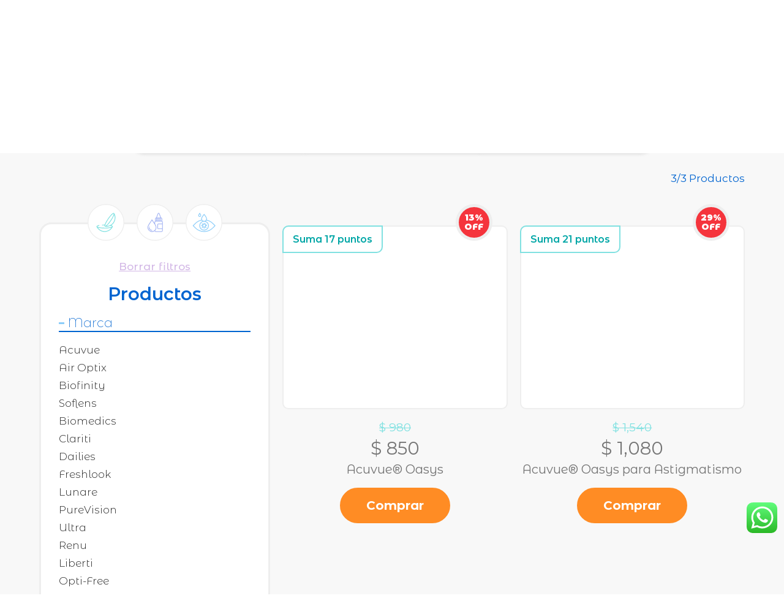

--- FILE ---
content_type: text/css
request_url: https://optics.com.mx/wp-content/themes/DiviOptics/assets/app.css?ver=1.2
body_size: 433
content:
.related.products {
    margin: 100px 0;
}

.related_products h2.woocommerce-loop-product__title {
    font-size: 20px !important;
    font-family: 'Manrope', sans-serif;
    font-weight: bold;
    text-align: center;
    margin-top: 22px;
    min-height: 56px;
    max-height: 56px;
    height: 56px;
}

.related_products .woocommerce-Price-amount.amount {
    font-size: 16px;
    font-family: 'Manrope', sans-serif;
    font-weight: bold;
    text-align: center;
    display: inline-block;
}

.woocommerce div.product .related_products span.price del .woocommerce-Price-amount.amount {
    text-decoration: line-through;
    opacity: 0.75;
}

.woocommerce div.product .related_products span.price {
    margin: auto;
    width: fit-content;
    display: block;
}

.woocommerce div.product .related_products span.price del {
    opacity: 1;
    font-family: 'Manrope', sans-serif;
    font-weight: bold;
    padding: 0 5px;
    color: #5c5c5c;
    text-decoration: line-through;
}

.woocommerce div.product .related_products span.price ins {
    opacity: 1;
    font-family: 'Manrope', sans-serif;
    font-weight: bold;
    padding: 0 5px;
}

.woocommerce-page .related_products span.onsale, .woocommerce .related_products span.onsale {
    /*width: 57px;
    height: 57px;*/
    background: #7aaff7 !important;
    /*border-radius: 100% !important;*/
    font-size: 17px;
    display: block;
    position: absolute;
    right: 10px !important;
    top: 10px !important;
    left: unset !important;
}

.related_products .slick-slide img {
    border: 1px solid #ddd;
}

.related_products .et_shop_image {
    position: relative;
    display: block;
    width: fit-content;
    margin: auto;
}

.related_products .slick-slide {
    margin: 0 10px !important;
    position: relative;
}

.product-notes.item {
    background: white;
    border: 1px solid #3c8fff;
    border-radius: 10px;
    padding: 1.2em 2em;
    width: 90%;
    min-height: 200px;
    margin: auto;
    min-width: 250px;
    text-align: center;
}

.product-notes.item img {
    width: 60px;
    height: 60px;
    margin: auto;
    display: block;
    margin-bottom: 10px;
}

.product-notes.item p {
    text-align: center;
    font-size: 14px;
    font-family: 'Manrope', sans-serif;
}

.product_meta .calltoaction-mismodia {
    background: #f2f2f2;
    padding: 1em;
}

.product_meta .calltoaction-mismodia h4 {
    font-family: 'Manrope', sans-serif;
    font-size: 17px;
    text-align: center;
    color: #000;
    font-weight: bold;
    margin-top: 10px;
}

.product_meta .calltoaction-mismodia p {
    font-size: 16px;
    color: #3c8fff;
    text-align: center;
}

.calltoaction-mismodia img {
    width: 110px;
}

button#agregar:hover {
    color: white;
    background: #3c8fff;
    cursor: pointer;
}

.need_ayuda {
    background: #3c8fff;
    color: white;
    font-size: 15px;
    padding: 5px 2rem;
    border-radius: 20px;
    margin: auto;
    width: fit-content;
    display: block;
    margin-bottom: 1rem;
    text-align: center;
    font-weight: 600;
}

--- FILE ---
content_type: text/css
request_url: https://optics.com.mx/wp-content/themes/DiviOptics/assets/plugins/slick/slick-theme.css?ver=1.2
body_size: 666
content:
@charset 'UTF-8';
/* Slider */
.slick-loading .slick-list
{
    background: #fff url('https://optics.com.mx/wp-content/themes/DiviOptics/assets/plugins/slick/ajax-loader.gif') center center no-repeat;
}

/* Icons */
@font-face
{
    font-family: 'slick';
    font-weight: normal;
    font-style: normal;

    src: url('https://optics.com.mx/wp-content/themes/DiviOptics/assets/plugins/slick/fonts/slick.eot');
    src: url('https://optics.com.mx/wp-content/themes/DiviOptics/assets/plugins/slick/fonts/slick.eot?#iefix') format('embedded-opentype'), url('https://optics.com.mx/wp-content/themes/DiviOptics/assets/plugins/slick/fonts/slick.woff') format('woff'), url('https://optics.com.mx/wp-content/themes/DiviOptics/assets/plugins/slick/fonts/slick.ttf') format('truetype'), url('https://optics.com.mx/wp-content/themes/DiviOptics/assets/plugins/slick/fonts/slick.svg#slick') format('svg');
}
/* Arrows */
.slick-prev,
.slick-next
{
    font-size: 0;
    line-height: 0;

    position: absolute;
    top: 50%;

    display: block;

    height: 43px;
    width: 39px;
    margin-top: -55px;
    padding: 0;
    -webkit-transform: translate(0, -50%);
    -ms-transform: translate(0, -50%);
    transform: translate(0, -50%);

    cursor: pointer;

    color: transparent;
    border: none;
    outline: none;
    background: transparent;
    opacity: .75;
}

.slick-prev {
    background: url(https://optics.com.mx/wp-content/themes/DiviOptics/assets/plugins/slick/flecha_izq_productos.png);

    text-indent: -9999px;
    padding: 0px;
    background-position: 45px -101px;
    background-size: 100px 50px;
    margin-left: -40px;
}

.slick-next {
    background: url(https://optics.com.mx/wp-content/themes/DiviOptics/assets/plugins/slick/flecha_izq_productos.png);

    text-indent: -9999px;
    padding: 0px;
    background-position: -8px -101px;
    background-size: 100px 50px;
    margin-right: -40px;
}

.slick-disabled {
    opacity: 0.25;
}

.slick-prev:hover,
/*.slick-prev:focus,*/
.slick-next:hover
/*.slick-next:focus*/
{
    /*color: transparent;*/
    outline: none;
    /*background: transparent;*/
    opacity: 1;
}
.slick-prev:hover:before,
.slick-prev:focus:before,
.slick-next:hover:before,
.slick-next:focus:before
{
    opacity: 1;
}
.slick-prev.slick-disabled:before,
.slick-next.slick-disabled:before
{
    opacity: .25;
}

.slick-prev:before,
.slick-next:before
{
    font-family: 'slick';
    font-size: 20px;
    line-height: 1;

    opacity: .75;
    color: white;

    -webkit-font-smoothing: antialiased;
    -moz-osx-font-smoothing: grayscale;
}

.slick-prev
{
    left: -25px;
}
[dir='rtl'] .slick-prev
{
    right: -25px;
    left: auto;
}
.slick-prev:before
{
    content: '←';
}
[dir='rtl'] .slick-prev:before
{
    content: '→';
}

.slick-next
{
    right: -25px;
}
[dir='rtl'] .slick-next
{
    right: auto;
    left: -25px;
}
.slick-next:before
{
    content: '→';
}
[dir='rtl'] .slick-next:before
{
    content: '←';
}

/* Dots */
.slick-dotted.slick-slider
{
    margin-bottom: 30px;
}

.slick-dots
{
    position: absolute;
    bottom: -25px;

    display: block;

    width: 100%;
    padding: 0;
    margin: 0;

    list-style: none;

    text-align: center;
}
.slick-dots li
{
    position: relative;

    display: inline-block;

    width: 20px;
    height: 20px;
    margin: 0 5px;
    padding: 0;

    cursor: pointer;
}
.slick-dots li button
{
    font-size: 0;
    line-height: 0;

    display: block;

    width: 20px;
    height: 20px;
    padding: 5px;

    cursor: pointer;

    color: transparent;
    border: 0;
    outline: none;
    background: transparent;
}
.slick-dots li button:hover,
.slick-dots li button:focus
{
    outline: none;
}
.slick-dots li button:hover:before,
.slick-dots li button:focus:before
{
    opacity: 1;
}
.slick-dots li button:before
{
    font-family: 'slick';
    font-size: 6px;
    line-height: 20px;

    position: absolute;
    top: 0;
    left: 0;

    width: 20px;
    height: 20px;

    content: '•';
    text-align: center;

    opacity: .25;
    color: black;

    -webkit-font-smoothing: antialiased;
    -moz-osx-font-smoothing: grayscale;
}
.slick-dots li.slick-active button:before
{
    opacity: .75;
    color: black;
}


--- FILE ---
content_type: text/css
request_url: https://optics.com.mx/wp-content/themes/DiviOptics/style.css?ver=4.27.4
body_size: 1888
content:
/*
Theme Name: Optics
Theme URI: http://de3.mx
Version: 1.14
Description: Tema hijo de divi especial para optics.
Author: Juan Miguel Rolland
Author URI: http://de3.mx
Template: Divi
*/

/*----------------- Cambios a partir de aquí -------------------------------*/

@import url('https://fonts.googleapis.com/css2?family=Manrope:wght@300;400;600;700&display=swap');

@import url('https://fonts.googleapis.com/css2?family=Montserrat+Alternates:ital,wght@0,100;0,200;0,300;0,400;0,500;0,600;0,700;0,800;0,900;1,100;1,200;1,300;1,400;1,500;1,600;1,700;1,800;1,900&family=Roboto&display=swap');


#general-container {
    margin: 5vw 5vw;
    display: grid;
}
.banner-container {
    max-width: 90vw;
    /*display: grid;
    grid-template-columns: 1fr 1fr auto 1fr 1fr;*/
}

.low-title {
    font-family: 'Montserrat Alternates';
    font-style: normal;
    font-weight: 700;
    font-size: 23px;
    line-height: 23px;
    text-align: center;
}
.middle-title {
    font-family: 'Montserrat Alternates';
    font-style: normal;
    font-weight: 500;
    font-size: 25px;
    line-height: 25px;
}
.high-title {
    font-family: 'Montserrat Alternates';
    font-style: normal;
    font-weight: 400;
    font-size: 35px;
    line-height: 35px;
    text-align: center;
}
.text-content{
    font-family: 'Montserrat Alternates';
    font-style: normal;
    font-weight: 300;
    font-size: 20px;
    line-height: 25px;
    text-align: center;
}
.aviso-metodos {
    font-family: 'Montserrat Alternates';
    font-style: italic;
    font-weight: 400;
    font-size: 13px;
    line-height: 13px;
    text-align: center;
    color: #757575;
}
.aviso-metodos-link{
    color: #5BAFF8;
}
.logg-opt-height {
    height: 70px;
}
.filter-pop-event-label{
    font-family: 'Montserrat Alternates';
    font-style: normal;
    font-weight: 400;
    font-size: 18px;
    line-height: 20px;
    text-decoration: none;
}
#filter-movil-ev{
    display: none;
}
#count-results {
    grid-column: 3/4;
}



.border-white-blue-output {
    font-family: 'Montserrat Alternates';
    font-style: normal;
    font-weight: 500;
    font-size: 24px;
    line-height: 24px;
    color: #FFFFFF;
    border: 2px solid #FFFFFF;
    background-color: #5BAFF8;
    border-radius: 100px;
    padding: 10px 30px;

    min-width: 180px;
    text-align: center;
}
.border-blue-button {
    font-family: 'Montserrat Alternates';
    font-style: normal;
    font-weight: 500;
    font-size: 24px;
    line-height: 24px;
    color: #5BAFF8;
    border: 2px solid #5BAFF8;
    background-color: #FFFFFF;
    border-radius: 100px;
    padding: 15px 30px;
    transition: all 0.5s ease;
    -webkit-transition: all 0.5s ease;
    -moz-transition: all 0.5s ease;
    -ms-transition: all 0.5s ease;
    -o-transition: all 0.5s ease;

    min-width: 180px;
    text-align: center;
}
.border-blue-button:hover{
    cursor: pointer;
    background-color: #5BAFF8;
    color: #FFFFFF;
}
.border-orange-button {
    font-family: 'Montserrat Alternates';
    font-style: normal;
    font-weight: 700;
    font-size: 24px;
    line-height: 24px;
    color: #FFFFFF;
    border: 2px solid #FF8C24;
    background-color: #FF8C24;
    border-radius: 100px;
    padding: 15px 30px;
    transition: all 0.5s ease;
    -webkit-transition: all 0.5s ease;
    -moz-transition: all 0.5s ease;
    -ms-transition: all 0.5s ease;
    -o-transition: all 0.5s ease;

    min-width: 180px;
    text-align: center;
}
.border-orange-button:hover{
    cursor: pointer;
    background-color: #FFFFFF;
    color: #FF8C24;
}
.arrow-height-flat-input {
    height: 44px;
    width: 44px;
}


@media (max-width: 1600px){
    .border-blue-button, .border-white-blue-output, .border-orange-button {
        font-size: 20px;
    }
    .low-title {
        font-size: 22px;
        line-height: 22px;
    }
    .middle-title {
        font-size: 23px;
        line-height: 23px;
    }
    .high-title {
        font-size: 33px;
        line-height: 33px;
    }
    .text-content {
        font-size: 19px;
        line-height: 24px;
    }
}
@media (max-width: 1400px) {
    .filter-pop-event-label {
        font-size: 17px;
        line-height: 19px;
    }
}
@media (max-width: 1300px){
    .low-title {
        font-size: 20px;
        line-height: 20px;
    }
    .middle-title {
        font-size: 20px;
        line-height: 20px;
    }
    .high-title {
        font-size: 31px;
        line-height: 31px;
    }
    .text-content {
        font-size: 18px;
        line-height: 23px;
    }
}
@media (max-width: 980px){
    .border-blue-button, .border-white-blue-output, .border-orange-button {
        font-size: 18px;
    }
    .filter-pop-event-label {
        font-size: 17px;
        line-height: 19px;
    }
    .logg-opt-height {
        height: 60px;
    }
    .low-title {
        font-size: 18px;
        line-height: 18px;
    }
    .middle-title {
        font-size: 18px;
        line-height: 18px;
    }
    .high-title {
        font-size: 28px;
        line-height: 28px;
    }
    .text-content {
        font-size: 17px;
        line-height: 22px;
    }
    .aviso-metodos {
        font-size: 11px;
        line-height: 11px;
    }
    #general-container {
        margin: 40px 5vw;
    }
}
@media (max-width: 650px) {
    #filter-movil-ev{
        display: block;
    }
}
@media (max-width: 500px){
    .text-content {
        font-size: 16px;
        line-height: 21px;
    }
    .border-blue-button, .border-white-blue-output, .border-orange-button {
        padding: 10px 15px;
    }
}





/*////////////////////////////////////////*/
/*///////Single product card styles///////*/
/*////////////////////////////////////////*/
.single-product-container {
    display: grid;
    grid-template-columns: 1fr auto;
    grid-template-rows: auto auto auto auto 1fr;
    justify-items: center;
    height: fit-content;
}
.single-product-container:hover {
    cursor: pointer;
}
.single-product-container:hover > .single-info-container .discount-product {
    color: #000000;
}
.single-product-container:hover > .single-info-container .product-de3-name {
    color: #000000;
}
.single-product-container:hover > .puntos-lentes {
    background-color: white !important;
    border: 2px solid #81E1E1;
}
.single-product-container:hover > .lentes-border {
    border: 2px solid #81E1E1;
}
/*.single-product-container:hover > .puntos-soluciones {
    color: #FFFFFF;
    background-color: #9DAEF2;
    border-radius: 0px 0px 20px 20px;
}*/
.single-product-container:hover > .border-soluciones {
    border: 2px solid #9DAEF2;
}
/*.single-product-container:hover > .puntos-lubricantes {
    color: #FFFFFF;
    background-color: #8CCDF9;
    border-radius: 0px 0px 20px 20px;
}*/
.single-product-container:hover > .border-lubricantes {
    border: 2px solid #8CCDF9;
}
.off-container {
    grid-column: 2/3;
    grid-row: 1/3;
    height: 70px;
    width: 70px;
    z-index: 2;
    margin-right: 15px;
}
.off-icon {
    height: 70px;
    width: 70px;
}
.discount-calc-pr-container {
    background-color: #F5343C;
    border: 5px solid #EEE;
    border-radius: 100px;
    display: grid;
}
.discount-calc-pr-container div span{
    color: #FFFFFF;
    font-family: 'Montserrat Alternates';
    font-size: 17px;
    font-style: normal;
    font-weight: 900;
    line-height: 18px;
}
.discount-calc-pr-container div{
    display: grid;
    height: fit-content;
    align-self: center;
    justify-self: center;
    rotate: 45deg;
    justify-content: center;
    justify-items: center;
}
.img-product-max-container {
    grid-column: 1/3;
    grid-row: 2/4;
    padding: 30px 10px 10px;
    width: 100%;

    background-color: #FFFFFF;
    /* Gris Claro */

    border: 2px solid #EEEEEE;
    border-radius: 10px;
}
.img-content-product {
    height: 20vw;
    background-size: contain;
    background-position: center;
    background-repeat: no-repeat;
}
.puntos-container{
    font-family: 'Montserrat Alternates';
    font-style: normal;
    color: #FFFFFF;
    font-weight: 600 !important;
    font-size: 18px;
    line-height: 23px;
    text-align: center;
    border-radius: 10px 0px 10px 0px;
    padding: 10px 15px;
    grid-column: 1/2;
    grid-row: 2/4;
    justify-self: start;
    align-self: start;
}

.puntos-container.color-puntos-lentes {
    color: #00A6A6 !important;
    border: 2px solid #81E1E1;
}
.puntos-container.puntos-soluciones {
    color: #4d5eb7 !important;
    border: 2px solid #9DAEF2;
}
.puntos-container.puntos-lubricantes {
    color: #58b8f3 !important;
    border: 2px solid #8CCDF9;
}
.color-puntos-lentes {
    color: #81E1E1;
}
.color-puntos-soluciones {
    color: #9DAEF2;
}
.color-puntos-lubricantes {
    color: #8CCDF9;
}
.single-info-container {
    display: grid;
    justify-items: center;
    margin-top: 15px;
    row-gap: 10px;
    grid-column: 1/3;
}
.full-price-product{
    font-family: 'Montserrat Alternates';
    font-style: normal;
    font-weight: 400;
    font-size: 22px;
    line-height: 22px;
    text-decoration: line-through;
}
.color-lentes{
    color: #81E1E1;
}
.color-lubricantes{
    color: #8CCDF9;
}
.color-soluciones{
    color: #9DAEF2;
}
.color-gen-top{
    color: #0064D0 !important;
}
.discount-product{
    font-family: 'Montserrat Alternates';
    font-style: normal;
    font-weight: 400;
    font-size: 35px;
    line-height: 35px;
    text-align: center;

    color: #757575;
}
.product-de3-name{
    font-family: 'Montserrat Alternates';
    font-style: normal;
    font-weight: 400;
    font-size: 25px;
    line-height: 25px;

    text-align: center;

    color: #757575;
}


@media (max-width: 1600px) {
    .off-icon {
        height: 60px;
        width: 60px;
    }
    .discount-calc-pr-container div span{
        font-size: 14px;
        line-height: 15px;
    }
    .puntos-container {
        font-size: 17px;
        line-height: 22px;
    }
    .full-price-product {
        font-size: 20px;
        line-height: 20px;
    }
    .discount-product {
        font-size: 32px;
        line-height: 32px;
    }
    .product-de3-name {
        font-size: 22px;
        line-height: 22px;
    }
}
@media (max-width: 1300px) {
    .puntos-container {
        font-size: 16px;
        line-height: 21px;
    }
    .full-price-product {
        font-size: 19px;
        line-height: 19px;
    }
    .discount-product {
        font-size: 29px;
        line-height: 29px;
    }
    .product-de3-name {
        font-size: 20px;
        line-height: 20px;
    }
    .single-info-container {
        margin-top: 20px;
    }
}
@media (max-width: 900px) {
    .img-content-product {
        height: 40vw;
    }
}
@media (max-width: 500px) {
    .puntos-container {
        font-size: 15px;
        line-height: 20px;
    }
    .discount-product {
        font-size: 25px;
        line-height: 25px;
    }
    .full-price-product {
        font-size: 18px;
        line-height: 18px;
    }
    .product-de3-name {
        font-size: 19px;
        line-height: 19px;
    }
}



/*////////////////////////////////*/
/*///////Arrow height style///////*/
/*////////////////////////////////*/
.arrow-height-test {
    height: 40px;
}
.arrow-height-test:hover{
    cursor: pointer;
}
@media (max-width: 980px) {
    .arrow-height-test {
        height: 35px;
    }
}

/*/////////////////////////////////////*/
/*///////Some icons height style///////*/
/*/////////////////////////////////////*/
.icon-circle-height-bod {
    height: 70px;
}
@media (max-width: 980px){
    .icon-circle-height-bod {
        height: 60px;
    }
}


/*///////////////////////////////*/
/*///////Bicolor container///////*/
/*///////////////////////////////*/

.custom-container-bicolor{
    display: grid;
    grid-template-columns: 5vw 1fr 5vw;
    grid-template-rows: 3fr 2fr;
}
.back-grey-bicolor{
    grid-column: 1/4;
    grid-row: 1/2;
    background-color: #F8F8F8;
}
.current-content{
    grid-column: 2/3;
    grid-row: 1/3;
}
.single-container-element-sd{
    margin: 0 5vw;
}
#selectorOjos .da_click {
    display: none !important;
}



.ht_ctc_style.ht_ctc_chat_style p.ctc-analytics {
    display: none;
}

--- FILE ---
content_type: text/css
request_url: https://optics.com.mx/wp-content/et-cache/global/et-divi-customizer-global.min.css?ver=1764029139
body_size: 141
content:
.woocommerce-page span.onsale,.woocommerce span.onsale{display:none!important}.wobd-text-template-1{font-weight:bold}.wobd-text-template-3{font-weight:bold!important;font-size:17px!important}.desmp{font-size:17px;font-weight:bold;color:black;border:solid 1px #3c8fff;background:#f4f7fc;padding:20px!important}@media (max-width:980px){#mobile_menu3 li a img{vertical-align:middle}#mobile_menu3 li.et_pb_menu_page_id-443{display:flex}.et-db #et-boc .et-l .et_pb_menu_2_tb_header.et_pb_menu ul#mobile_menu3 li.current-menu-item a{color:#2ea3f2!important}}.joinchat__button{top:-120px}@media (max-width:1340px){.wobd-text-template-1{font-size:12px!important}}@media (max-width:1049px){.wobd-text-template-3{font-size:15px!important}.desmp{font-size:14px}}@media (max-width:630px){.wobd-text-template-3{font-size:13px!important}}@media (max-width:611px){.wobd-text-template-3{font-size:11px!important}}@media (max-width:326px){.wobd-text-template-3{font-size:9px!important}}@media (max-width:285px){.wobd-text-template-3{font-size:7px!important}}#yith-par-message-cart{grid-column:1/3}#yith-par-message-reward-cart{grid-column:1/3}#ywpar_apply_discounts{background-color:#dd6c6c;color:white;border:none}

--- FILE ---
content_type: text/css
request_url: https://optics.com.mx/wp-content/themes/DiviOptics/css/page-marketplace-style.css?v=1.4
body_size: 1360
content:
body{
    margin: 0px;
}
* {
    box-sizing: border-box;
}
.disp-sw{
    display: none !important;
}

.general-market-max-container {
    display: grid;
    grid-template-columns: 1fr 3fr;
    column-gap: 20px;
}
#general-container {
    margin: 0 !important;
    padding: 2.5vw 5vw 5vw 5vw;
    display: grid;
    background-color: #F8F8F8;
}
#custom-container {
    padding: 5vw 5vw;
}
#metodos-market-container {
    margin-bottom: 5vw;
}
.back-joker-header {
    background-color: #F8F8F8;
}
.top-bar-market-container {
    display: grid;
    grid-template-columns: auto 1fr auto;
    column-gap: 20px;
    margin-bottom: 2.5vw;
}


@media (max-width: 1300px) {
    .general-market-max-container {
        grid-template-columns: 1.5fr 3fr;
    }
}
@media (max-width: 980px) {
    #metodos-market-container {
        margin-bottom: 40px;
    }
    #custom-container {
        padding: 40px 5vw;
    }
    /*.general-market-max-container {
        margin-bottom: 40px;
    }*/
    #general-container {
        padding: 40px 5vw;
    }
}
@media (max-width: 900px) {
    .general-market-max-container {
        grid-template-columns: 2fr 3fr;
    }
}
@media (max-width: 700px) {
    .general-market-max-container {
        grid-template-columns: 2.3fr 3fr;
    }
}



/*///////////////////////////////*/
/*///////Filter side style///////*/
/*///////////////////////////////*/

.filter-side{
    display: grid;
    grid-template-columns: 1fr;
    grid-template-rows: auto auto 1fr;
}
.type-product-container {
    display: grid;
    grid-template-columns: 1fr 1fr 1fr;
    column-gap: 20px;
    align-items: center;
    justify-items: center;
    align-self: center;
    justify-self: center;
    grid-row: 1/3;
    grid-column: 1/2;
}
.type-pr-icon {
    height: 70px;
    width: 70px;
}
.bac-filters-contain{
    background: #FFFFFF;

    border: 3px solid #EEEEEE;
    border-radius: 20px;
    grid-column: 1/2;
    grid-row: 2/4;
}
.filter-products-sect{
    display: grid;
    grid-template-columns: 1fr;
    grid-template-rows: auto auto 1fr;
    row-gap: 20px;
    grid-column: 1/2;
    grid-row: 3/4;
    padding: 2.5vw;
    align-items: start;
}
.filters-container {
    display: grid;
    row-gap: 20px;
    padding-bottom: 20px;
}
.title-filter {
    font-family: 'Montserrat Alternates';
    font-style: normal;
    font-weight: 200;
    font-size: 25px;
    line-height: 30px;
    color: #AAAAAA;
    display: grid;
    grid-template-columns: auto 1fr;
    align-items: center;
    justify-items: start;
    column-gap: 5px;
}
#general-cat-container span input[type="checkbox"]:checked ~ label.lbl_filters-opt {
    text-decoration: underline;
    color: #0064D0;
}
#lentes-cat-container span input[type="checkbox"]:checked ~ label.lbl_filters-opt {
    text-decoration: underline;
    color: #81E1E1;
}
#soluciones-cat-container span input[type="checkbox"]:checked ~ label.lbl_filters-opt {
    text-decoration: underline;
    color: #9DAEF2;
}
#lubricantes-cat-container span input[type="checkbox"]:checked ~ label.lbl_filters-opt {
    text-decoration: underline;
    color: #8CCDF9;
}
input[type="checkbox"] {
    display: none;
}
.lbl_filters-opt {
    font-family: 'Montserrat Alternates';
    font-style: normal;
    font-weight: 390;
    font-size: 18px;
    line-height: 20px;
    color: #252525;
    display: flex;
    align-items: center;
    align-content: center;
}
.clear-filters-section{
    font-family: 'Montserrat Alternates';
    font-style: normal;
    font-weight: 500;
    font-size: 20px;
    line-height: 24px;
    text-decoration-line: underline;
    color: #D3B8E6;
    justify-self: center;
}
.clear-filters-section:hover {
    cursor: pointer;
}
.product-title-section{
    font-family: 'Montserrat Alternates';
    font-style: normal;
    font-weight: 600;
    font-size: 35px;
    line-height: 35px;

    color: #5BAFF8;
    justify-self: center;
}
.color-gen{
    color: #0064D0 !important;
}
.color-len{
    color: #81E1E1 !important;
}
.color-sol{
    color: #9DAEF2 !important;
}
.color-lub{
    color: #5BAFF8 !important;
}
.general-group-filter-selected{
    color: #0064D0;
    border-bottom: 2px solid #0064D0;
}
.lentes-group-filter-selected{
    color: #81E1E1;
    border-bottom: 2px solid #81E1E1;
}
.soluciones-group-filter-selected{
    color: #9DAEF2;
    border-bottom: 2px solid #9DAEF2;
}
.lubricantes-group-filter-selected{
    color: #5BAFF8;
    border-bottom: 2px solid #5BAFF8;
}
.icon-container:hover {
    cursor: pointer;
}
.title-filter span:hover {
    cursor: pointer;
}
.lbl_filters-opt:hover{
    cursor: pointer;
}
.current-filter-cat span {
    display: grid;
    justify-items: start;
}
.current-filter-cat {
    display: grid;
    row-gap: 10px;
}
.typ-single-product-contaienr img:hover{
    cursor: pointer;
}
#lentes-sel:hover > img {
    content: url("/wp-content/uploads/2023/05/LentesHovIconMarket.svg");
}
#soluciones-sel:hover > img {
    content: url("/wp-content/uploads/2023/05/SolucionesHovIconMarket.svg");
}
#lubricantes-sel:hover > img {
    content: url("/wp-content/uploads/2023/05/LubricantesHovIconMarket.svg");
}
.numn-nav{
    align-items: center;
    justify-content: center;
    display: flex;
    flex-wrap: wrap;
    row-gap: 20px;
}
.numn-label{
    font-family: 'Montserrat Alternates';
    font-style: normal;
    font-weight: 390;
    font-size: 25px;
    line-height: 25px;
    color: #AAAAAA;
    margin: 0 10px 0 10px;
    padding: 0 10px 0 10px;
    box-sizing: content-box;
}
.numn-label:hover{
    cursor: pointer;
    color: #5BAFF8;
}
.current-page{
    color: #5BAFF8 !important;
    text-decoration-line: underline;
}
.pages-nav {
    display: grid;
    grid-column: 1/3;
    padding: 5vw 0;
    border-bottom: 2px solid #AAAAAA;
}
.navigation-box {
    align-items: center;
    justify-content: center;
    display: flex;
}
.prev-nav:hover{
    cursor: pointer;
}
.next-nav:hover{
    cursor: pointer;
}
.prev-nav{
    margin-right: 15px;
}
.next-nav{
    margin-left: 15px;
}
.arrow-nav-height {
    height: 40px;
    width: 40px;
}

@media (max-width: 1600px) {
    .type-pr-icon {
        height: 60px;
        width: 60px;
    }
}
@media (max-width: 1200px) {
    .filter-products-sect {
        padding: 30px;
    }
}
@media (max-width: 980px) {
    .numn-label{
        font-size: 20px;
        line-height: 20px;
    }
    .pages-nav {
        padding: 40px 0;
    }
}
@media (max-width: 750px) {
    .filters-container {
        grid-column: 1/2;
        grid-row: 1/2;
    }
    .sub-filter-container-opt .filters-container {
        grid-column: 1/2;
        grid-row: auto;
    }
}
@media (max-width: 650px) {
    .filter-side{
        display: none;
    }
}

/*filter label-responsive*/
@media (max-width: 1600px) {
    .title-filter {
        font-size: 22px;
        line-height: 27px;
    }
    .product-title-section {
        font-size: 32px;
        line-height: 32px;
    }
    .clear-filters-section {
        font-size: 18px;
        line-height: 21px;
    }
    .lbl_filters-opt {
        font-size: 17px;
        line-height: 19px;
    }
}
@media (max-width: 1300px) {
    .clear-filters-section {
        font-size: 17px;
        line-height: 20px;
    }
    .product-title-section {
        font-size: 29px;
        line-height: 29px;
    }
    .title-filter {
        font-size: 21px;
        line-height: 26px;
    }
}
@media (max-width: 1000px) {
    .title-filter {
        font-size: 20px;
        line-height: 25px;
    }
    .lbl_filters-opt {
        font-size: 16px;
        line-height: 18px;
    }
}


/*////////////////////////////////*/
/*///////Product side style///////*/
/*////////////////////////////////*/

.product-side {
    display: grid;
    grid-template-columns: 1fr 1fr 1fr;
    column-gap: 20px;
    row-gap: 40px;
}

@media (max-width: 1300px) {
    .product-side {
        grid-template-columns: 1fr 1fr;
    }
}
@media (max-width: 900px) {
    .product-side {
        grid-template-columns: 1fr;
    }
}
@media (max-width: 650px) {
    .product-side {
        grid-column: 1/3;
    }
}


/*/////////////////////////////////*/
/*///////Aviso market styles///////*/
/*/////////////////////////////////*/

.components-promociones {
    display: grid;
    grid-template-columns: 1fr;
    grid-template-rows: 1fr auto auto;
}
.grey-back-promociones {
    grid-column: 1/2;
    grid-row: 1/3;
    background-color: #F8F8F8;
    padding: 0 5vw;
}
.promociones-label-container {
    grid-column: 1/2;
    grid-row: 1/2;
    padding: 0 5vw 5vw 5vw;
    display: grid;
    grid-template-columns: 1fr;
    row-gap: 10px;
}
.opt-icon-promociones {
    grid-column: 1/2;
    grid-row: 2/4;
    align-self: center;
    justify-self: center;
}
@media (max-width: 980px) {
    .grey-back-promociones {
        padding: 0 40px;
    }
    .promociones-label-container {
        grid-column: 1/2;
        grid-row: 1/2;
        padding: 0 5vw 40px 5vw;
        display: grid;
        grid-template-columns: 1fr;
        row-gap: 10px;
    }
}

--- FILE ---
content_type: text/css
request_url: https://optics.com.mx/wp-content/plugins/de3Porductos/css/estilos.css?ver=1.16
body_size: 1828
content:
#main-content .container:before {
  background: none;
}

@media (min-width: 981px) {
  #left-area {
    width: 100%;
    padding: 23px 0px 0px !important;
    float: none !important;
  }
}
#sidebar {
  display: none;
}

#selectorOjos {
 /* border-radius: 24px;
  border: solid 1px #3c8fff;*/
  /*padding: 20px;
  grid-column-gap: 10px;*/
  width: 90%;
  position: relative;
}
#selectorOjos .need_ayuda {
  box-shadow: 6px 7px 6px 0 rgba(60, 143, 255, 0.16);
}
/*#selectorOjos .need_ayuda:before {
  content: "";
  display: inline-block;
  width: 27px;
  height: 27px;
  background: url(http://pruebas.de3.com.mx/optics/wp-content/uploads/2020/07/001-information.svg) no-repeat;
  vertical-align: middle;
  margin-right: 8px;
}*/
#selectorOjos .da_click {
  width: 90px;
  height: 99px;
  background: url(/wp-content/uploads/2020/07/mensaje_tabla.svg) no-repeat;
  display: block;
  position: absolute;
  right: -105px;
  top: 40px;
}
/*#selectorOjos .ocultar_izq:before, #selectorOjos .ocultar_der:before {
  content: "";
  display: inline-block;
  width: 20px;
  height: 10px;
  background: url(http://pruebas.de3.com.mx/optics/wp-content/uploads/2020/07/eye.svg) no-repeat;
  background-size: contain;
  margin-right: 6px;
}*/
#selectorOjos .ocultar_izq, #selectorOjos .ocultar_der {
  background: white;
  border: none;
  font-size: 14px;
  font-weight: bold;
  font-stretch: normal;
  font-style: normal;
  line-height: 1.38;
  letter-spacing: normal;
  text-align: center;
  color: #000000;
}
#selectorOjos .ocultar_izq:hover, #selectorOjos .ocultar_der:hover {
  cursor: pointer;
}
#selectorOjos .ocultar_izq.hide, #selectorOjos .ocultar_der.hide {
  opacity: 0.2;
}
#selectorOjos label {
  font-size: 16px;
  font-weight: bold;
  font-stretch: normal;
  font-style: normal;
  line-height: 1.38;
  letter-spacing: normal;
  text-align: center;
  color: #000000;
}
#selectorOjos select {
  border: 1px solid black;
  border: 1px solid black;
  /*width: 100%;*/
}
#selectorOjos #cantIzquierdo, #selectorOjos #cantDerecho {
  border: 1px solid black;
}

.cont_bot_total label {
  font-size: 16px;
  font-weight: bold;
  font-stretch: normal;
  font-style: normal;
  line-height: 1.38;
  letter-spacing: normal;
  text-align: center;
  color: #000000;
}

#cantidadTotal, #precioTotal {
  border: none;
  font-size: 16px;
  font-weight: bold;
  font-stretch: normal;
  font-style: normal;
  line-height: 1.38;
  letter-spacing: normal;
  color: #000000;
  background: white;
}

/*#agregar, #actualizar {
  box-shadow: 3px 6px 10px 0 rgba(60, 143, 255, 0.16);
  border: solid 1px #3c8fff;
  background-color: #ffffff;
  font-size: 15px;
  font-weight: bold;
  font-stretch: normal;
  font-style: normal;
  line-height: 1.4;
  letter-spacing: normal;
  text-align: center;
  color: #3c8fff;
  padding: 7px 20px;
  margin-top: 15px;
}*/

.et-db #et-boc #prod_tabs {
  border: none !important;
}
.et-db #et-boc #prod_tabs .et_pb_tabs_controls:after {
  display: none;
}
.et-db #et-boc #prod_tabs .et_pb_tabs_controls {
  background: white !important;
  border: none !important;
}
.et-db #et-boc #prod_tabs .et_pb_tabs_controls li {
  display: inline-block !important;
  width: 50%;
  text-align: center;
  border-bottom: 1px solid #3c8fff !important;
}
.et-db #et-boc #prod_tabs .et_pb_tabs_controls li a {
  width: 100%;
  display: block !important;
  font-size: 15px;
  font-weight: bold;
  font-stretch: normal;
  font-style: normal;
  padding: 4px 8px !important;
  letter-spacing: normal;
  color: #000000;
}
.et-db #et-boc #prod_tabs .et_pb_tabs_controls .et_pb_tab_active {
  border: solid 1px #3c8fff;
  background-color: #3c8fff !important;
  vertical-align: bottom;
}
.et-db #et-boc #prod_tabs .et_pb_tabs_controls .et_pb_tab_active a {
  color: #ffffff !important;
}

/*.de3_cart_cont .woocommerce-cart-form__cart-item.cart_item .cont_quitar_cart {
  position: absolute;
  left: -40px;
  top: 43%;
}*/
.de3_cart_cont .woocommerce-cart-form__cart-item.cart_item .cont_quitar_cart a:hover {
  background: white !important;
}
/*.de3_cart_cont .woocommerce-cart-form__cart-item.cart_item .cont_quitar_cart a {
  color: #3c8fff !important;
  border: 2px solid #3c8fff;
  width: 28px;
  height: 28px;
  line-height: 1.2 !important;
}*/

/*.de3_cart_cont .woocommerce-cart-form__cart-item.cart_item .product-thumbnail img {
  border: solid 1px #c9c9c9;
}*/
.de3_cart_cont .woocommerce-cart-form__cart-item.cart_item .product-name-co-cart .de3_cart_ojo:before {
  content: "";
  display: inline-block;
  width: 20px;
  height: 10px;
  background: url(/wp-content/uploads/2020/07/eye.svg) no-repeat;
  background-size: contain;
  margin-right: 6px;
}
.de3_cart_cont .woocommerce-cart-form__cart-item.cart_item .product-name-co-cart .de3_cart_ojo {
  display: block;
  font-size: 15px;
  font-weight: bold;
  font-stretch: normal;
  font-style: normal;
  letter-spacing: normal;
  text-align: left;
  color: #000000;
}
/*.de3_cart_cont .woocommerce-cart-form__cart-item.cart_item .product-name-co-cart a {
  margin-left: 28px;
  font-size: 15px;
  font-weight: normal;
  font-stretch: normal;
  font-style: normal;
  letter-spacing: normal;
  text-align: center;
  color: #000000;
}*/
.de3_cart_cont .woocommerce-cart-form__cart-item.cart_item .product-subtotal {
  display: grid;
}
/*.de3_cart_cont .woocommerce-cart-form__cart-item.cart_item .product-subtotal > span:first-child {
  font-size: 13px;
  font-weight: normal;
  font-stretch: normal;
  font-style: normal;
  letter-spacing: normal;
  text-align: center;
  color: #000000;
}*/
.de3_cart_cont .woocommerce-cart-form__cart-item.cart_item .product-subtotal .woocommerce-Price-amount {
  font-size: 15px;
  font-weight: bold !important;
  font-stretch: normal;
  font-style: normal;
  letter-spacing: normal;
  text-align: center;
  color: #000000;
}
/*.de3_cart_cont .woocommerce-cart-form__cart-item.cart_item .product-quantity span {
  font-size: 13px;
  font-weight: normal;
  font-stretch: normal;
  font-style: normal;
  letter-spacing: normal;
  text-align: center;
  color: #000000;
  display: block;
}*/
.de3_cart_cont .woocommerce-cart-form__cart-item.cart_item .product-quantity .quantity {
  width: 100%;
  display: grid;
  justify-items: center;
}
/*.de3_cart_cont .woocommerce-cart-form__cart-item.cart_item .product-quantity .quantity .input-text {
  width: 90%;
  height: auto;
  color: black !important;
  font-size: 15px !important;
  font-weight: normal;
  font-stretch: normal;
  font-style: normal;
  letter-spacing: normal;
  text-align: center;
  background-color: white !important;
  border: 1px solid #c9c9c9 !important;
}*/

/*.de3_cart_cont .woocommerce-cart-form__cart-item.cart_item .prod_att .variation dt {
  font-size: 15px;
  font-weight: bold;
  font-stretch: normal;
  font-style: normal;
  line-height: 1.4;
  letter-spacing: normal;
  color: #000000;
}*/
.de3_cart_cont .woocommerce-cart-form__cart-item.cart_item .prod_att .variation dd {
  font-size: 15px;
  font-weight: normal;
  font-stretch: normal;
  font-style: normal;
  line-height: 1.4;
  letter-spacing: normal;
  text-align: center;
  color: #000000;
}

/*.woocommerce .de3_cupon {
  display: inline-block;
}*/
/*.woocommerce .de3_cupon label {
  display: block;
  font-size: 17px;
  font-weight: bold;
  font-stretch: normal;
  font-style: normal;
  line-height: 2.65;
  letter-spacing: normal;
  color: #dd6c6c;
}*/
/*.woocommerce .de3_cupon #coupon_code {
  font-size: 15px;
  font-weight: normal;
  font-stretch: normal;
  font-style: normal;
  line-height: 2;
  letter-spacing: normal;
  color: #000000;
  border: solid 1px #dd6c6c;
  padding-left: 10px;
}*/
.woocommerce .de3_cupon .button:after {
  display: none;
}
/*.woocommerce .de3_cupon .button {
  background-color: #dd6c6c !important;
  font-size: 15px;
  font-weight: bold;
  font-stretch: normal;
  font-style: normal;
  line-height: 2 !important;
  letter-spacing: normal;
  text-align: center;
  color: #ffffff !important;
  border: none !important;
  border-radius: 0 !important;
  padding: 3px 1em !important;
}*/

/*.woocommerce .cart_totals .shop_table {
  border: solid 1px #3c8fff !important;
  background-color: #f4f7fc !important;
  border-radius: 0 !important;
}*/
.woocommerce .cart_totals .shop_table .cart-subtotal th {
  font-size: 15px;
  font-weight: bold;
  font-stretch: normal;
  font-style: normal;
  letter-spacing: normal;
  text-align: left;
  color: #000000;
}
.woocommerce .cart_totals .shop_table .cart-subtotal td {
  font-size: 15px;
  font-weight: bold;
  font-stretch: normal;
  font-style: normal;
  letter-spacing: normal;
  text-align: right;
  color: #000000;
}
.woocommerce .cart_totals .shop_table .order-total th {
  font-size: 20px;
  font-weight: bold;
  font-stretch: normal;
  font-style: normal;
  letter-spacing: normal;
  color: #000000;
}
.woocommerce .cart_totals .shop_table .order-total td {
  font-size: 20px;
  font-weight: bold;
  font-stretch: normal;
  font-style: normal;
  letter-spacing: normal;
  text-align: right;
  color: #000000;
}
.woocommerce .cart_totals .shop_table th {
  padding-left: 20px !important;
  border: none !important;
}
.woocommerce .cart_totals .shop_table td {
  padding-right: 20px !important;
  border: none !important;
}
.woocommerce .cart_totals .wc-proceed-to-checkout a:after {
  display: none;
}
/*.woocommerce .cart_totals .wc-proceed-to-checkout a {
  border: solid 1px #3c8fff !important;
  background-color: #3c8fff !important;
  font-size: 18px;
  font-weight: bold;
  font-stretch: normal;
  font-style: normal;
  line-height: 2.5;
  letter-spacing: normal;
  text-align: center;
  color: #ffffff !important;
  width: fit-content;
  padding: 0.3em 1em !important;
  margin: auto;
}*/

.de3_act_cart {
  /*background-color: #3c8fff !important;
  color: white !important;
  border: 1px solid #3c8fff !important;
  padding: 2px 11px !important;
  font-size: 15px !important;
  font-weight: bold;
  font-stretch: normal;
  font-style: normal;
  line-height: 2 !important;
  letter-spacing: normal;
  text-align: center;
  margin-top: 15px !important;
  float: right !important;*/
}

.de3_act_cart:after {
  display: none;
}

.extra_cart {
  grid-column: 1/3;
}
.extra_cart span {
  font-size: 25px;
  font-weight: bold;
  font-stretch: normal;
  font-style: normal;
  line-height: 1.8;
  letter-spacing: normal;
  color: #000000;
  margin: 25px 0;
  display: block;
}

.de3_dire_envio #payment {
  background: white !important;
}
.de3_dire_envio #payment .wc_payment_methods li {
  background: transparent !important;
  font-size: 14px !important;
  font-weight: normal;
  font-stretch: normal;
  font-style: normal;
  line-height: 1.36;
  letter-spacing: normal;
  color: #000000 !important;
}
.de3_dire_envio #payment .button:after {
  display: none !important;
}

.de3_dire_envio .woocommerce-billing-fields h3 {
  font-size: 30px;
  font-weight: bold;
  font-stretch: normal;
  font-style: normal;
  line-height: 1.5;
  letter-spacing: normal;
  color: #000000;
}
.de3_dire_envio .woocommerce-billing-fields__field-wrapper #billing_address_2_field {
  display: none !important;
}
.de3_dire_envio .woocommerce-billing-fields__field-wrapper .form-row {
  width: 100% !important;
}
.de3_dire_envio .woocommerce-billing-fields__field-wrapper .form-row .selection .select2-selection {
  padding: 11px;
  height: 51px;
}
.de3_dire_envio .woocommerce-billing-fields__field-wrapper .form-row .selection .select2-selection__arrow {
  top: 12px;
}

form.woocommerce-checkout .de3_mi_pedido {
  background-color: #ffffff;
  justify-self: center;
  align-self: start;
  width: 92%;
  padding: 6%;
  border: 3px solid #3c8fff;
  border-radius: 20px;
}
form.woocommerce-checkout .de3_mi_pedido table {
  border: none !important;
}
/*form.woocommerce-checkout .de3_mi_pedido table thead th {
  font-size: 20px;
  font-weight: bold;
  font-stretch: normal;
  font-style: normal;
  line-height: 1.35;
  letter-spacing: normal;
  color: #000000;
}*/
form.woocommerce-checkout .de3_mi_pedido table thead .product-total {
  text-align: right;
}
form.woocommerce-checkout .de3_mi_pedido table tbody .cart_item .product-name-co-cart {
  font-size: 15px;
  font-weight: normal;
  font-stretch: normal;
  font-style: normal;
  letter-spacing: normal;
  color: #000000;
}
form.woocommerce-checkout .de3_mi_pedido table tbody .cart_item .product-name-co-cart span {
  display: block;
}
form.woocommerce-checkout .de3_mi_pedido table tbody .cart_item .product-name-co-cart .de3_cart_ojo {
  font-weight: bold;
}
form.woocommerce-checkout .de3_mi_pedido table tbody .cart_item .product-total span {
  font-size: 17px;
  font-weight: normal;
  font-stretch: normal;
  font-style: normal;
  letter-spacing: normal;
  text-align: right;
  color: #000000;
}
/*form.woocommerce-checkout .de3_mi_pedido table tbody .cart_item:first-child td {
  border: none !important;
}*/
form.woocommerce-checkout .de3_mi_pedido table tfoot .cart-subtotal th {
  font-size: 15px;
  font-weight: 500;
  font-stretch: normal;
  font-style: normal;
  letter-spacing: normal;
  color: #000000;
}
form.woocommerce-checkout .de3_mi_pedido table tfoot .cart-subtotal td {
  font-size: 15px;
  font-weight: bold;
  font-stretch: normal;
  font-style: normal;
  letter-spacing: normal;
  text-align: right;
  color: #000000;
}
form.woocommerce-checkout .de3_mi_pedido table tfoot .order-total th {
  font-size: 20px;
  font-weight: bold;
  font-stretch: normal;
  font-style: normal;
  letter-spacing: normal;
  color: #000000;
  border: none !important;
}
form.woocommerce-checkout .de3_mi_pedido table tfoot .order-total td {
  font-size: 20px;
  font-weight: bold;
  font-stretch: normal;
  font-style: normal;
  letter-spacing: normal;
  text-align: right;
  color: #000000;
  border: none !important;
}
form.woocommerce-checkout .de3_mi_pedido #order_review_heading {
  font-size: 25px;
  font-weight: bold;
  font-stretch: normal;
  font-style: normal;
  line-height: 1.4;
  letter-spacing: normal;
  text-align: center;
  color: #000000;
}

#customer_details .col-1 {
  max-width: 100%;
  width: 100%;
}

/*Chectou style*/
@media (max-width: 900px) {

  #billing_postcode_field, #billing_email_field {
    grid-column: 1/3 !important;
  }
}

/*# sourceMappingURL=estilos.css.map */


--- FILE ---
content_type: image/svg+xml
request_url: https://optics.com.mx/wp-content/uploads/2023/05/WishIconWhite.svg
body_size: 156
content:
<?xml version="1.0" encoding="UTF-8"?>
<svg xmlns="http://www.w3.org/2000/svg" width="31" height="27" viewBox="0 0 31 27" fill="none">
  <path d="M27.4528 3.21018C26.7524 2.50949 25.9209 1.95365 25.0056 1.57442C24.0904 1.19519 23.1094 1 22.1187 1C21.128 1 20.147 1.19519 19.2318 1.57442C18.3165 1.95365 17.485 2.50949 16.7846 3.21018L15.3311 4.66368L13.8776 3.21018C12.4629 1.7955 10.5442 1.00073 8.54353 1.00073C6.54286 1.00073 4.62413 1.7955 3.20945 3.21018C1.79476 4.62487 1 6.54359 1 8.54426C1 10.5449 1.79476 12.4637 3.20945 13.8783L4.66295 15.3318L15.3311 26L25.9993 15.3318L27.4528 13.8783C28.1535 13.178 28.7093 12.3464 29.0885 11.4312C29.4678 10.5159 29.663 9.53496 29.663 8.54426C29.663 7.55356 29.4678 6.57258 29.0885 5.65734C28.7093 4.7421 28.1535 3.91054 27.4528 3.21018Z" stroke="#F8F8F8" stroke-width="2" stroke-linecap="round" stroke-linejoin="round"></path>
</svg>


--- FILE ---
content_type: image/svg+xml
request_url: https://optics.com.mx/wp-content/uploads/2023/05/MastercardIC.svg
body_size: 6103
content:
<?xml version="1.0" encoding="UTF-8"?>
<svg xmlns="http://www.w3.org/2000/svg" width="68" height="52" viewBox="0 0 68 52" fill="none">
  <path d="M12.3094 46.3486C12.1159 46.1554 11.8849 46.0039 11.6307 45.9033C11.3573 45.7952 11.0655 45.7412 10.7715 45.7443C10.5993 45.745 10.4274 45.7594 10.2575 45.7873C10.0786 45.814 9.90361 45.862 9.73623 45.9305C9.56087 46.0057 9.39736 46.1061 9.25081 46.2283C9.09001 46.3634 8.95429 46.5258 8.84987 46.708C8.67036 46.4069 8.41318 46.1596 8.10527 45.992C7.77517 45.8158 7.40544 45.7271 7.03133 45.7343C6.89068 45.735 6.75034 45.7474 6.61177 45.7715C6.46414 45.7973 6.31998 45.84 6.18219 45.899C5.86971 46.0322 5.604 46.2555 5.41898 46.5405V45.8761H4.27344V51.3174H5.42614V48.3103C5.42264 48.0999 5.46008 47.8907 5.5364 47.6946C5.60249 47.5258 5.70238 47.3723 5.82994 47.2435C5.95211 47.1226 6.09852 47.0289 6.25952 46.9686C6.42791 46.9052 6.60652 46.8731 6.78647 46.8741C6.95508 46.8645 7.1237 46.8927 7.28002 46.9566C7.43634 47.0206 7.57642 47.1186 7.69001 47.2435C7.92192 47.5445 8.03598 47.9198 8.01076 48.2989V51.3231H9.16346V48.316C9.15985 48.1056 9.1973 47.8965 9.27372 47.7003C9.33971 47.5315 9.43961 47.378 9.56726 47.2493C9.68943 47.1283 9.83584 47.0346 9.99684 46.9743C10.1652 46.9109 10.3438 46.8789 10.5238 46.8798C10.6924 46.8703 10.861 46.8984 11.0173 46.9624C11.1737 47.0263 11.3137 47.1243 11.4273 47.2493C11.6592 47.5502 11.7733 47.9255 11.7481 48.3046V51.3288H12.9008V47.9137C12.9044 47.6153 12.8514 47.3189 12.7447 47.0402C12.6459 46.7845 12.4952 46.5519 12.3022 46.3572" fill="#161615"></path>
  <path d="M18.3825 46.5448C18.193 46.3025 17.9531 46.1041 17.6795 45.9635C17.3679 45.8105 17.024 45.7354 16.6771 45.7444C16.3177 45.7409 15.9614 45.8106 15.6298 45.9492C15.2982 46.0878 14.9983 46.2924 14.7483 46.5506C14.4999 46.8117 14.3053 47.1192 14.1755 47.4555C13.8972 48.1939 13.8972 49.0083 14.1755 49.7466C14.3053 50.0829 14.4999 50.3904 14.7483 50.6516C14.9984 50.9097 15.2983 51.1143 15.6299 51.2529C15.9615 51.3915 16.3177 51.4612 16.6771 51.4578C17.0237 51.4667 17.3674 51.3925 17.6795 51.2415C17.9529 51.1043 18.1928 50.9088 18.3825 50.6688V51.3217H19.5682V45.8804H18.3825V46.5448ZM18.3424 49.2898C18.2679 49.4933 18.154 49.6801 18.0074 49.8397C17.8619 49.9956 17.686 50.1199 17.4904 50.2048C17.2752 50.2947 17.0443 50.341 16.811 50.341C16.5777 50.341 16.3468 50.2947 16.1315 50.2048C15.936 50.1175 15.7609 49.9902 15.6175 49.8311C15.4748 49.6696 15.3648 49.4819 15.2939 49.2784C15.1425 48.841 15.1425 48.3655 15.2939 47.9281C15.3648 47.7246 15.4747 47.5368 15.6175 47.3754C15.7607 47.2157 15.9358 47.0879 16.1315 47.0002C16.3468 46.9103 16.5777 46.864 16.811 46.864C17.0443 46.864 17.2752 46.9103 17.4904 47.0002C17.6862 47.0855 17.8622 47.2103 18.0074 47.3668C18.1541 47.5263 18.2679 47.7131 18.3424 47.9166C18.5012 48.3645 18.5012 48.8534 18.3424 49.3013" fill="#161615"></path>
  <path d="M25.0197 48.596C24.6085 48.3064 24.1297 48.1274 23.6293 48.0763L23.068 47.9918C22.943 47.9727 22.8256 47.9507 22.7158 47.9259C22.6164 47.9058 22.52 47.8726 22.4294 47.8271C22.3545 47.7895 22.2893 47.7351 22.2389 47.6682C22.1898 47.5989 22.1646 47.5154 22.1673 47.4305C22.1673 47.3357 22.1921 47.2425 22.2394 47.1604C22.2866 47.0782 22.3546 47.0099 22.4365 46.9622C22.6663 46.8303 22.9295 46.7681 23.194 46.7832C23.3626 46.7831 23.5309 46.7984 23.6966 46.8291C23.8548 46.8577 24.0111 46.8955 24.1649 46.9422C24.302 46.9838 24.4364 47.034 24.5672 47.0925C24.672 47.1392 24.7743 47.1913 24.8737 47.2486L25.3834 46.3236C25.077 46.1297 24.7422 45.9847 24.3911 45.894C23.9962 45.7942 23.5899 45.746 23.1826 45.7508C22.8662 45.7465 22.5508 45.7875 22.2461 45.8725C21.9915 45.9436 21.7521 46.0611 21.5402 46.2191C21.3494 46.3632 21.1958 46.5507 21.092 46.766C20.9853 46.993 20.932 47.2413 20.9359 47.492C20.9291 47.6932 20.9676 47.8932 21.0487 48.0774C21.1297 48.2616 21.2512 48.4251 21.4041 48.556C21.8025 48.8609 22.2802 49.0449 22.7802 49.0858L23.353 49.1602C23.6043 49.1813 23.8484 49.2555 24.0689 49.3779C24.1372 49.4163 24.1942 49.472 24.2341 49.5393C24.2741 49.6067 24.2956 49.6833 24.2966 49.7617C24.2955 49.8637 24.2656 49.9634 24.2104 50.0493C24.1552 50.1352 24.0769 50.2037 23.9845 50.2471C23.696 50.3833 23.3779 50.4449 23.0594 50.426C22.859 50.4278 22.6587 50.4125 22.4609 50.3802C22.2969 50.3531 22.1355 50.3124 21.9783 50.2585C21.8429 50.212 21.712 50.153 21.5874 50.0824C21.4758 50.0186 21.3686 49.9473 21.2667 49.869L20.7168 50.7597C20.9076 50.9039 21.1153 51.0241 21.3354 51.1177C21.5414 51.2049 21.754 51.2758 21.9712 51.3296C22.165 51.3781 22.3622 51.4121 22.5611 51.4313C22.7463 51.4485 22.9091 51.457 23.0494 51.457C23.4026 51.4618 23.7548 51.4179 24.0961 51.3267C24.3757 51.2534 24.6393 51.1292 24.8737 50.9602C25.0757 50.8128 25.2408 50.6207 25.3562 50.3988C25.4688 50.1771 25.5262 49.9315 25.5238 49.6829C25.5337 49.4749 25.4934 49.2677 25.4065 49.0785C25.3195 48.8894 25.1883 48.7239 25.024 48.596" fill="#161615"></path>
  <path d="M36.1199 46.5357C35.895 46.2843 35.6179 46.0849 35.308 45.9515C34.9793 45.8106 34.6247 45.7399 34.267 45.7439C33.8908 45.7392 33.5173 45.8098 33.1687 45.9515C32.8441 46.0831 32.5513 46.2822 32.3096 46.5357C32.0654 46.797 31.8765 47.1048 31.754 47.4407C31.6179 47.8131 31.5505 48.207 31.555 48.6034C31.5497 49.0042 31.6191 49.4023 31.7597 49.7776C31.8863 50.1146 32.0813 50.4218 32.3325 50.6797C32.5825 50.9297 32.882 51.1248 33.2117 51.2525C33.5698 51.3922 33.9514 51.4618 34.3358 51.4573C34.7344 51.4592 35.1311 51.4018 35.5128 51.2869C35.9029 51.1635 36.2632 50.9607 36.571 50.6912L35.9811 49.8463C35.7556 50.0297 35.5017 50.1748 35.2293 50.2759C34.9668 50.3715 34.6895 50.42 34.4102 50.4191C34.2222 50.4201 34.035 50.3935 33.8546 50.3404C33.6798 50.2891 33.5161 50.2056 33.3721 50.0941C33.2225 49.9759 33.0971 49.83 33.0026 49.6645C32.8937 49.4696 32.8227 49.2558 32.7936 49.0344H36.8101C36.8173 48.9657 36.823 48.8913 36.8273 48.8197C36.8316 48.7481 36.8273 48.6679 36.8273 48.592C36.8319 48.1972 36.7674 47.8047 36.6369 47.4321C36.5209 47.1003 36.342 46.794 36.1099 46.53M32.7936 48.1323C32.8211 47.9454 32.8746 47.7632 32.9525 47.5911C33.0216 47.4319 33.1186 47.2865 33.2389 47.1615C33.3613 47.0408 33.5076 46.9471 33.6685 46.8866C33.8489 46.8197 34.0403 46.7871 34.2327 46.7906C34.4026 46.784 34.5722 46.8118 34.7311 46.8724C34.8901 46.9329 35.0352 47.0249 35.1577 47.1429C35.413 47.4131 35.5725 47.7597 35.6116 48.1295L32.7936 48.1323Z" fill="#161615"></path>
  <path d="M51.8756 46.5448C51.686 46.3025 51.4462 46.1041 51.1725 45.9635C50.861 45.8105 50.5171 45.7354 50.1702 45.7444C49.8108 45.7409 49.4545 45.8106 49.1229 45.9492C48.7913 46.0878 48.4914 46.2924 48.2414 46.5506C47.9929 46.8117 47.7982 47.1192 47.6686 47.4555C47.3904 48.1939 47.3904 49.0083 47.6686 49.7466C47.7983 50.0829 47.9929 50.3904 48.2414 50.6516C48.4914 50.9097 48.7914 51.1143 49.1229 51.2529C49.4545 51.3915 49.8108 51.4612 50.1702 51.4578C50.5168 51.4666 50.8604 51.3925 51.1725 51.2415C51.4459 51.1043 51.6859 50.9088 51.8756 50.6688V51.3217H53.0612V45.8804H51.8756V46.5448ZM51.8298 49.297C51.7552 49.5005 51.6414 49.6873 51.4947 49.8468C51.3493 50.0027 51.1733 50.127 50.9778 50.212C50.7626 50.302 50.5316 50.3483 50.2983 50.3483C50.0651 50.3483 49.8341 50.302 49.6189 50.212C49.4233 50.1246 49.2482 49.9973 49.1048 49.8383C48.9621 49.6768 48.8522 49.489 48.7812 49.2855C48.6299 48.8482 48.6299 48.3726 48.7812 47.9352C48.8521 47.7317 48.9621 47.544 49.1048 47.3825C49.248 47.2229 49.4232 47.095 49.6189 47.0073C49.8341 46.9174 50.0651 46.8711 50.2983 46.8711C50.5316 46.8711 50.7626 46.9174 50.9778 47.0073C51.1735 47.0926 51.3495 47.2174 51.4947 47.3739C51.6414 47.5334 51.7553 47.7203 51.8298 47.9238C51.9886 48.3717 51.9886 48.8606 51.8298 49.3085" fill="#161615"></path>
  <path d="M30.0999 50.2371C29.9199 50.3067 29.7287 50.3431 29.5357 50.3445C29.4206 50.3455 29.3062 50.3261 29.1978 50.2872C29.0943 50.2498 29.001 50.1885 28.9257 50.1082C28.8425 50.0175 28.7795 49.9101 28.741 49.7932C28.692 49.6431 28.6688 49.4857 28.6723 49.3278V46.9594H30.5767V45.8812H28.6723V44.2388H27.4809V45.8841H26.3955V46.9623H27.4795V49.3508C27.4554 49.6376 27.4884 49.9265 27.5766 50.2005C27.6649 50.4746 27.8066 50.7284 27.9935 50.9474C28.1854 51.1249 28.4111 51.2619 28.6571 51.3502C28.9032 51.4386 29.1645 51.4764 29.4255 51.4614C29.7419 51.4663 30.0566 51.4124 30.3533 51.3025C30.5277 51.2354 30.6971 51.1559 30.8602 51.0648L30.455 50.0724C30.338 50.1353 30.217 50.1903 30.0927 50.2371" fill="#161615"></path>
  <path d="M40.8135 45.7439C40.5033 45.7395 40.1957 45.8015 39.9114 45.9257C39.6336 46.0898 39.4016 46.3212 39.237 46.5987V45.8828H38.1602V51.3241H39.2484V48.3342C39.2449 48.1241 39.2774 47.9149 39.3444 47.7157C39.4015 47.5462 39.4921 47.3899 39.6107 47.256C39.7231 47.1307 39.8627 47.0327 40.0188 46.9696C40.1847 46.9043 40.3617 46.8717 40.54 46.8737C40.6965 46.8751 40.8524 46.8924 41.0054 46.9252C41.0859 46.9417 41.1653 46.9632 41.2431 46.9897L41.5939 45.8556C41.5002 45.8248 41.4045 45.8004 41.3075 45.7825C41.1451 45.7566 40.9808 45.7442 40.8164 45.7453" fill="#161615"></path>
  <path d="M57.2901 45.7439C56.9798 45.7395 56.6722 45.8015 56.388 45.9257C56.1101 46.0898 55.8781 46.3212 55.7135 46.5987V45.8828H54.6367V51.3241H55.725V48.3342C55.7215 48.1241 55.7539 47.9149 55.8209 47.7157C55.8781 47.5462 55.9686 47.3899 56.0873 47.256C56.1997 47.1307 56.3393 47.0327 56.4953 46.9696C56.6613 46.9043 56.8383 46.8717 57.0166 46.8737C57.173 46.8751 57.329 46.8924 57.482 46.9252C57.5625 46.9417 57.6419 46.9632 57.7197 46.9897L58.0705 45.8556C57.9768 45.8248 57.8811 45.8004 57.7841 45.7825C57.6217 45.7566 57.4574 45.7442 57.2929 45.7453" fill="#161615"></path>
  <path d="M62.8261 43.6796V46.5435C62.6365 46.3011 62.3967 46.1028 62.123 45.9621C61.8115 45.8092 61.4676 45.734 61.1207 45.743C60.7613 45.7396 60.405 45.8093 60.0734 45.9479C59.7418 46.0865 59.4419 46.2911 59.1919 46.5492C58.9433 46.8103 58.7487 47.1178 58.6191 47.4542C58.3405 48.1925 58.3405 49.007 58.6191 49.7453C58.7488 50.0816 58.9434 50.3891 59.1919 50.6502C59.442 50.9083 59.7419 51.1128 60.0735 51.2514C60.405 51.39 60.7613 51.4597 61.1207 51.4564C61.4672 51.4653 61.8109 51.3912 62.123 51.2402C62.3964 51.1029 62.6363 50.9074 62.8261 50.6674V51.3204H64.0117V43.6768L62.8261 43.6796ZM62.7803 49.2985C62.7057 49.502 62.5919 49.6888 62.4452 49.8484C62.2998 50.0042 62.1238 50.1285 61.9283 50.2135C61.713 50.3034 61.4821 50.3497 61.2488 50.3497C61.0155 50.3497 60.7846 50.3034 60.5694 50.2135C60.3738 50.1261 60.1987 49.9988 60.0553 49.8398C59.9126 49.6783 59.8027 49.4905 59.7317 49.287C59.5804 48.8497 59.5804 48.3741 59.7317 47.9367C59.8026 47.7332 59.9125 47.5455 60.0553 47.384C60.1985 47.2243 60.3736 47.0965 60.5694 47.0088C60.7846 46.9189 61.0155 46.8726 61.2488 46.8726C61.4821 46.8726 61.713 46.9189 61.9283 47.0088C62.124 47.0941 62.3 47.219 62.4452 47.3754C62.5919 47.535 62.7057 47.7218 62.7803 47.9253C62.939 48.3732 62.939 48.8621 62.7803 49.31" fill="#161615"></path>
  <path d="M43.6473 47.3463C43.8006 47.1915 43.9838 47.0697 44.1857 46.9883C44.4005 46.9019 44.6301 46.8586 44.8616 46.8608C45.115 46.8584 45.3667 46.9016 45.6048 46.9883C45.8157 47.0656 46.01 47.1822 46.1775 47.3319L46.7503 46.3826C46.5308 46.2081 46.2873 46.0663 46.0272 45.9616C45.2773 45.671 44.4459 45.671 43.696 45.9616C43.351 46.099 43.0366 46.3034 42.771 46.563C42.5099 46.8214 42.3025 47.129 42.161 47.468C41.8656 48.1957 41.8656 49.0099 42.161 49.7376C42.3025 50.0766 42.5098 50.3842 42.771 50.6426C43.0366 50.9022 43.351 51.1066 43.696 51.244C44.4458 51.5349 45.2774 51.5349 46.0272 51.244C46.2873 51.1393 46.5308 50.9974 46.7503 50.823L46.1775 49.8736C46.0099 50.0227 45.8155 50.1388 45.6048 50.2158C45.3667 50.3025 45.115 50.3457 44.8616 50.3433C44.6301 50.3455 44.4005 50.3022 44.1857 50.2158C43.9837 50.1346 43.8004 50.0127 43.6473 49.8579C43.4928 49.7001 43.3711 49.5132 43.2894 49.308C43.1155 48.8529 43.1155 48.3497 43.2894 47.8947C43.371 47.6895 43.4927 47.5026 43.6473 47.3448" fill="#161615"></path>
  <path d="M66.5203 50.5298C66.5965 50.5297 66.672 50.5447 66.7423 50.5741C66.8094 50.602 66.8706 50.6423 66.9227 50.693C66.9741 50.7434 67.0154 50.8032 67.0444 50.8691C67.0735 50.937 67.0885 51.0101 67.0885 51.0839C67.0885 51.1578 67.0735 51.2308 67.0444 51.2987C66.9995 51.4002 66.926 51.4864 66.8329 51.5469C66.7399 51.6074 66.6313 51.6396 66.5203 51.6395C66.4427 51.64 66.3658 51.6249 66.2941 51.5951C66.2263 51.567 66.1646 51.5262 66.1122 51.4748C66.061 51.424 66.0202 51.3637 65.9919 51.2973C65.9631 51.2293 65.9482 51.1563 65.9482 51.0825C65.9482 51.0087 65.9631 50.9356 65.9919 50.8677C66.0203 50.8018 66.0611 50.7419 66.1122 50.6916C66.1647 50.6407 66.2264 50.6004 66.2941 50.5727C66.3658 50.543 66.4427 50.5279 66.5203 50.5283M66.5203 51.4834C66.5739 51.4838 66.6271 51.4731 66.6764 51.4519C66.7731 51.4091 66.8493 51.3302 66.8886 51.232C66.928 51.1338 66.9273 51.0241 66.8869 50.9264C66.8674 50.8788 66.8386 50.8355 66.8024 50.799C66.7661 50.7631 66.7233 50.7345 66.6764 50.7145C66.6271 50.6933 66.5739 50.6826 66.5203 50.683C66.4657 50.6825 66.4116 50.6932 66.3614 50.7145C66.314 50.7344 66.2707 50.7631 66.2339 50.799C66.1976 50.8354 66.1689 50.8787 66.1495 50.9264C66.1184 50.9998 66.1099 51.0808 66.1249 51.159C66.14 51.2373 66.1779 51.3093 66.2339 51.366C66.2706 51.4025 66.3138 51.4316 66.3614 51.4519C66.4116 51.4732 66.4657 51.4839 66.5203 51.4834ZM66.5518 50.8362C66.6067 50.8327 66.6611 50.8489 66.705 50.882C66.7221 50.8969 66.7357 50.9154 66.7446 50.9363C66.7535 50.9571 66.7576 50.9797 66.7566 51.0023C66.7572 51.0202 66.7542 51.038 66.7478 51.0547C66.7414 51.0714 66.7317 51.0867 66.7194 51.0997C66.6895 51.1281 66.6514 51.1462 66.6105 51.1512L66.7638 51.3273H66.5976L66.4544 51.1555H66.4387V51.3273H66.2955V50.8362H66.5518ZM66.4459 50.9565V51.0467H66.5489C66.5658 51.0475 66.5825 51.0441 66.5976 51.0367C66.6035 51.0332 66.6082 51.0281 66.6112 51.022C66.6143 51.0159 66.6155 51.0091 66.6148 51.0023C66.6152 50.9956 66.6138 50.9888 66.6108 50.9828C66.6078 50.9768 66.6032 50.9717 66.5976 50.9679C66.5828 50.9596 66.5659 50.9556 66.5489 50.9565H66.4459Z" fill="#161615"></path>
  <path d="M26.3284 20.4796C26.3273 17.3899 27.0267 14.3402 28.3739 11.5597C29.7211 8.77922 31.6811 6.3403 34.1066 4.42632C31.0889 2.03964 27.4599 0.551411 23.6354 0.132186C19.811 -0.287038 15.9457 0.379704 12.4827 2.056C9.01969 3.7323 6.09899 6.35034 4.05533 9.61008C2.01167 12.8698 0.927734 16.6394 0.927734 20.4868C0.927734 24.3342 2.01167 28.1038 4.05533 31.3635C6.09899 34.6232 9.01969 37.2413 12.4827 38.9176C15.9457 40.5939 19.811 41.2606 23.6354 40.8414C27.4599 40.4222 31.0889 38.9339 34.1066 36.5473C31.6792 34.6318 29.7181 32.1906 28.3708 29.4074C27.0235 26.6243 26.3252 23.5717 26.3284 20.4796Z" fill="#D90010"></path>
  <path d="M26.3301 20.4872C26.3279 23.5781 27.0268 26.6293 28.374 29.4111C29.7213 32.1929 31.6819 34.633 34.1083 36.5477C36.532 34.6308 38.4904 32.1902 39.8367 29.4088C41.1831 26.6274 41.8825 23.5773 41.8825 20.4872C41.8825 17.3971 41.1831 14.3471 39.8367 11.5657C38.4904 8.78428 36.532 6.34367 34.1083 4.42676C31.6819 6.34149 29.7213 8.78156 28.374 11.5634C27.0268 14.3452 26.3279 17.3963 26.3301 20.4872Z" fill="#E54800"></path>
  <path d="M65.8943 31.5596V30.9596H65.6523V30.7949H66.3167V30.9596H66.0748V31.5596H65.8943ZM67.1831 31.5596V31.0298L67.0112 31.4865H66.8222L66.6504 31.0298V31.5596H66.4714V30.7949H66.7277L66.9182 31.2846L67.1072 30.7949H67.3635V31.5596H67.1831Z" fill="#F78B00"></path>
  <path d="M46.8168 1.53323e-05C42.2032 -0.00564066 37.724 1.55371 34.1113 4.42323C36.535 6.34014 38.4934 8.78075 39.8398 11.5621C41.1861 14.3435 41.8855 17.3936 41.8855 20.4837C41.8855 23.5738 41.1861 26.6239 39.8398 29.4053C38.4934 32.1866 36.535 34.6273 34.1113 36.5442C36.6739 38.5686 39.6836 39.9507 42.889 40.5752C46.0945 41.1997 49.4029 41.0484 52.538 40.134C55.6731 39.2196 58.5441 37.5686 60.9112 35.3187C63.2784 33.0689 65.0731 30.2855 66.1455 27.2009C67.218 24.1162 67.5371 20.8198 67.0762 17.5868C66.6153 14.3537 65.3878 11.2777 63.4961 8.61565C61.6045 5.95356 59.1035 3.78253 56.202 2.28376C53.3005 0.784992 50.0825 0.00195984 46.8168 1.53323e-05Z" fill="#F78B00"></path>
</svg>


--- FILE ---
content_type: image/svg+xml
request_url: https://optics.com.mx/wp-content/uploads/2023/05/WhatsappIconBlue.svg
body_size: 304
content:
<?xml version="1.0" encoding="UTF-8"?>
<svg xmlns="http://www.w3.org/2000/svg" width="27" height="27" viewBox="0 0 27 27" fill="none">
  <path d="M26 12.8056C26.0047 14.6387 25.5764 16.4471 24.75 18.0833C23.77 20.0441 22.2635 21.6933 20.3992 22.8462C18.5349 23.9992 16.3864 24.6103 14.1944 24.6111C12.3613 24.6159 10.5529 24.1876 8.91665 23.3611L1 26L3.63888 18.0833C2.8124 16.4471 2.38411 14.6387 2.38889 12.8056C2.38973 10.6136 3.00085 8.4651 4.15377 6.60079C5.3067 4.73649 6.9559 3.22999 8.91665 2.25004C10.5529 1.42355 12.3613 0.99526 14.1944 1.00004H14.8889C17.7838 1.15975 20.5181 2.38165 22.5682 4.43178C24.6183 6.48192 25.8402 9.21621 26 12.1111V12.8056Z" stroke="#5BAFF8" stroke-width="2" stroke-linecap="round" stroke-linejoin="round"></path>
  <path d="M16.9169 15.8089C17.4316 15.989 17.9613 16.1232 18.4996 16.2101V17.4604C17.5947 17.3316 16.7127 17.0851 15.8758 16.7287C16.0252 16.6571 16.1644 16.5598 16.2867 16.4378L16.9169 15.8089ZM10.2594 11.104C9.90785 10.2728 9.66523 9.39756 9.53917 8.50006H10.7747C10.8615 9.03569 10.9955 9.56268 11.1751 10.0749L10.5473 10.7014C10.4272 10.8213 10.3309 10.9577 10.2594 11.104Z" stroke="#5BAFF8" stroke-width="3" stroke-linecap="round" stroke-linejoin="round"></path>
</svg>


--- FILE ---
content_type: text/javascript
request_url: https://optics.com.mx/wp-content/plugins/de3Porductos/js/de3.js?ver=1.1.34
body_size: 2918
content:
var respuesta = null, respuesta2 = null, respuesta3 = null, id_ed;
var sel_eyes_mode = 2;
var redirect = 0;
var ref_after_cart = '/mi-carrito/';

jQuery(document).ready(function ($) {
    jQuery('#cantIzquierdo').attr('disabled', 'disabled');

    jQuery('.minus , .plus').click(function (e) {
        e.preventDefault();
    });

    jQuery(".selectIzquierdo").change(function () {
        let val = 'izquierdo';
        cambiar(val);
    });

    jQuery(".selectDerecho").change(function () {
        let val = 'derecha';
        cambiar(val);
    });

    jQuery(".selectSolo").change(function () {
        let val = 'solo';
        cambiar(val);
    });

    jQuery("#agregar").click(function (e) {
        e.preventDefault();
        agregarACarrito();
    });

    if (typeof editar !== 'undefined' && editar === 'edit_prod') {
        cambiar('izquierdo');
        cambiar('derecha');
        cambiar('solo');
    } else {
        jQuery('#cantDerecho').val('1');
        jQuery('#cantIzquierdo').val('1');
        jQuery('#cantSolo').val('1');
    }
});

function cambiar(valor) {
    let valoresselect;
    if (valor === 'izquierdo') {
        valoresselect = jQuery(".selectIzquierdo");
    } else if (valor === 'derecha') {
        valoresselect = jQuery(".selectDerecho");
    } else {
        valoresselect = jQuery(".selectSolo");
    }
    let id = jQuery(".variations_form.cart").data("product_id");

    function hacerPrimeraPeticion() {
        return new Promise((resolve, reject) => {
            var settings = {
                "url": "/wp-json/de3/v1/get_att?prod_id=" + id,
                "method": "POST",
                "timeout": 0,
                "processData": false,
                "mimeType": "multipart/form-data",
                "contentType": false,
            };

            jQuery.ajax(settings)
                .done(function (response) {
                    if (response !== "false") {
                        resolve(JSON.parse(response));
                    } else {
                        reject("La primera petición no obtuvo resultados.");
                    }
                })
                .fail(function (error) {
                    reject("Error en la primera petición AJAX: " + JSON.stringify(error));
                });
        });
    }

    function hacerSegundaPeticion(form, retry = false) {
        return new Promise((resolve, reject) => {
            fetch("/?wc-ajax=get_variation", {
                method: "POST",
                body: form
            })
                .then(response => response.json())
                .then(response => {
                    if (response !== "false" && response.variation_id) {
                        resolve(response);
                    } else {
                        // Si es false y no hemos reintentado, crear variación vacía
                        if (!retry) {
                            console.log("Variación no encontrada, creando variación con atributos vacíos...");
                            crearVariacionVacia(id, form)
                                .then(() => {
                                    console.log("Variación creada/actualizada, reintentando petición...");
                                    // Reintentar la petición
                                    return hacerSegundaPeticion(form, true);
                                })
                                .then(newResponse => {
                                    resolve(newResponse);
                                })
                                .catch(error => {
                                    reject("Error al crear variación: " + error);
                                });
                        } else {
                            reject("La segunda petición no obtuvo resultados después del reintento.");
                        }
                    }
                })
                .catch(error => {
                    reject("Error en la segunda petición AJAX: " + error);
                });
        });
    }

    function crearVariacionVacia(productId, originalForm) {
        return new Promise((resolve, reject) => {
            // Extraer atributos del FormData original
            var selectedAttributes = {};
            for (var pair of originalForm.entries()) {
                if (pair[0].startsWith('attribute_')) {
                    selectedAttributes[pair[0]] = pair[1];
                }
            }

            var formData = new FormData();
            formData.append('product_id', productId);
            formData.append('selected_attributes', JSON.stringify(selectedAttributes));

            console.log("Enviando atributos seleccionados:", selectedAttributes);

            fetch("/wp-json/de3/v1/create_empty_variation", {
                method: "POST",
                body: formData
            })
                .then(response => response.json())
                .then(response => {
                    if (response.success) {
                        console.log("Variación procesada exitosamente:", response.message);
                        console.log("ID de variación:", response.variation_id);
                        resolve(response);
                    } else {
                        reject("Error al crear variación: " + (response.message || "Error desconocido"));
                    }
                })
                .catch(error => {
                    reject("Error en petición de creación: " + error);
                });
        });
    }

    hacerPrimeraPeticion()
        .then(resp => {
            var form = new FormData();
            for (let x = 0; x < resp.length; x++) {
                let atributo = "attribute_" + resp[x].toLowerCase().replace(/ /g, "-").replace(/[()]/g, "");
                let valor = valoresselect[x].value;
                form.append(atributo, valor);
            }
            form.append("product_id", id);
            return hacerSegundaPeticion(form);
        })
        .then(response => {
            if (valor === 'izquierdo') {
                respuesta = response;
                jQuery('#cantIzquierdo').removeAttr('disabled');
                jQuery('#menosIzquierdo').removeAttr('disabled');
                jQuery('#masIzquierdo').removeAttr('disabled');
            } else if (valor === 'derecha') {
                respuesta2 = response;
                jQuery('#cantDerecho').removeAttr('disabled');
                jQuery('#menosDerecho').removeAttr('disabled');
                jQuery('#masDerecho').removeAttr('disabled');
            } else {
                respuesta3 = response;
                jQuery('#cantSolo').removeAttr('disabled');
                jQuery('#menosSolo').removeAttr('disabled');
                jQuery('#masSolo').removeAttr('disabled');
            }
        })
        .catch(function () {
            alert('Error de sincronia, después de peticiones');
        });
}

function validarOjoDerSelect() {
    return new Promise((resolve) => {
        var selectoresDerecho = document.querySelectorAll(".selectDerecho");
        let allSelected = true;
        selectoresDerecho.forEach(selectD => {
            if (selectD.value === '') {
                allSelected = false;
            }
        });
        resolve(allSelected);
    });
}

function validarOjoIzqSelect() {
    return new Promise((resolve) => {
        var selectoresIzquierdo = document.querySelectorAll(".selectIzquierdo");
        let allSelected = true;
        selectoresIzquierdo.forEach(selectI => {
            if (selectI.value === '') {
                allSelected = false;
            }
        });
        resolve(allSelected);
    });
}

function resaltarOjoDerSelect() {
    var selectoresDerecho = document.querySelectorAll(".selectDerecho");
    selectoresDerecho.forEach(selectD => {
        if (selectD.value === '') {
            selectD.classList.add("style-input-select-error-opx");
        } else {
            selectD.classList.remove("style-input-select-error-opx");
        }
    });
}

function resaltarOjoIzqSelect() {
    var selectoresIzquierdo = document.querySelectorAll(".selectIzquierdo");
    selectoresIzquierdo.forEach(selectI => {
        if (selectI.value === '') {
            selectI.classList.add("style-input-select-error-opx");
        } else {
            selectI.classList.remove("style-input-select-error-opx");
        }
    });
}

function validarOjoSingSelect() {
    return new Promise((resolve) => {
        var selectoresSolo = document.querySelectorAll(".selectSolo");
        let allSelected = true;
        selectoresSolo.forEach(selectS => {
            if (selectS.value === '') {
                allSelected = false;
            }
        });
        resolve(allSelected);
    });
}

function resaltarOjoSingSelect() {
    var selectoresSolo = document.querySelectorAll(".selectSolo");
    selectoresSolo.forEach(selectS => {
        if (selectS.value === '') {
            selectS.classList.add("style-input-select-error-opx");
        } else {
            selectS.classList.remove("style-input-select-error-opx");
        }
    });
}

async function validarRespuestas() {
    while (respuesta === null || respuesta2 === null) {
        console.log("Esperando respuestas...");
        await new Promise(resolve => setTimeout(resolve, 200));
    }
}

async function validarRespuestaSolo() {
    while (respuesta3 === null) {
        console.log("Esperando respuesta...");
        await new Promise(resolve => setTimeout(resolve, 200));
    }
}

async function agregarACarrito() {
    try {
        if (sel_eyes_mode === 1) {
            const resultadoDerecho = await validarOjoDerSelect();
            const resultadoIzquierdo = await validarOjoIzqSelect();

            if (redirect === 1) {
                ref_after_cart = '/confirmacion-de-compra/';
            } else {
                ref_after_cart = '/mi-carrito/';
            }

            if (resultadoDerecho && resultadoIzquierdo) {
                const allIzqSelected = [...document.querySelectorAll('.check-restrictions-izq-de3')].every(select => select.value !== '');
                const allDerSelected = [...document.querySelectorAll('.check-restrictions-der-de3')].every(select => select.value !== '');

                if (!allIzqSelected || !allDerSelected) {
                    alert("Selecciona los valores correspondientes");
                    return;
                }

                let id = jQuery(".variations_form.cart").data("product_id");
                let cant1 = jQuery('#cantIzquierdo').val();
                let cant2 = jQuery('#cantDerecho').val();


                if (!cant1 && !cant2) {
                    alert("Completa todos los campos");
                    return;
                }

                document.querySelector('#load-div').style.visibility = 'inherit';
                document.querySelector('#load-div').style.opacity = '1';

                await validarRespuestas();

                let atribut1 = crearAtributo(id, cant1, respuesta, 'izquierdo');
                let atribut2 = crearAtributo(id, cant2, respuesta2, 'derecho');
                let valores = jQuery(".selectIzquierdo"), valores2 = jQuery(".selectDerecho"), urlgen = "/carrito/?";
                let izVar = urlgen;
                let deVar = urlgen;

                var json_optns_1 = []
                var json_optns_2 = []

                for (x = 0; x < valores.length; x++) {
                    if (jQuery('.ocultar_izq').hasClass('hide')) {
                        deVar += valores2[x].dataset.attribute_name + "=" + valores2[x].value + "&";
                        json_optns_2.push({atributo:valores2[x].dataset.attribute_name, valor:valores2[x].value})
                    } else if (jQuery('.ocultar_der').hasClass('hide')) {
                        izVar += valores[x].dataset.attribute_name + "=" + valores[x].value + "&";
                        json_optns_1.push({atributo:valores[x].dataset.attribute_name, valor:valores[x].value})
                    } else if (!jQuery('.ocultar_izq').hasClass('hide') && !jQuery('.ocultar_der').hasClass('hide')) {
                        deVar += valores2[x].dataset.attribute_name + "=" + valores2[x].value + "&";
                        izVar += valores[x].dataset.attribute_name + "=" + valores[x].value + "&";
                        json_optns_2.push({atributo:valores2[x].dataset.attribute_name, valor:valores2[x].value})
                        json_optns_1.push({atributo:valores[x].dataset.attribute_name, valor:valores[x].value})
                    }
                }

                atribut1 = izVar+atribut1;
                atribut2 = deVar+atribut2;

                atribut2=atribut2.replace("+", "%2B");
                atribut1=atribut1.replace("+", "%2B");

                await enviarPeticionCarrito(atribut1, cant1);
                await enviarPeticionCarrito(atribut2, cant2);

                window.location.href = ref_after_cart;
            } else {
                resaltarOjoDerSelect();
                resaltarOjoIzqSelect();
                alert("Selecciona todas las opciones");
            }
        } else if (sel_eyes_mode === 2) {
            const resultadoSolo = await validarOjoSingSelect();

            if (redirect === 1) {
                ref_after_cart = '/confirmacion-de-compra/';
            } else {
                ref_after_cart = '/mi-carrito/';
            }

            if (resultadoSolo) {
                const allSelected = [...document.querySelectorAll('.check-restrictions-solo-de3')].every(select => select.value !== '');

                if (!allSelected) {
                    alert("Selecciona los valores correspondientes");
                    return;
                }

                let id = jQuery(".variations_form.cart").data("product_id");
                let cant1 = jQuery('#cantSolo').val();

                if (!cant1) {
                    alert("Completa todos los campos");
                    return;
                }

                document.querySelector('#load-div').style.visibility = 'inherit';
                document.querySelector('#load-div').style.opacity = '1';

                await validarRespuestaSolo();

                let atribut1 = crearAtributo(id, cant1, respuesta3, 'solo');
                let valores = jQuery(".selectSolo"), urlgen = "/carrito/?";
                let soloVar = urlgen;
                var json_optns = [];

                for (x = 0; x < valores.length; x++) {
                    soloVar += valores[x].dataset.attribute_name + "=" + valores[x].value + "&";
                    json_optns.push({atributo:valores[x].dataset.attribute_name, valor:valores[x].value})
                }

                atribut1 = soloVar+atribut1;
                atribut1=atribut1.replace("+", "%2B");
                await enviarPeticionCarrito(atribut1, cant1);

                window.location.href = ref_after_cart;
            } else {
                resaltarOjoSingSelect();
                alert("Selecciona todas las opciones");
            }
        } else {
            alert("Hubo un error al iniciar su compra, por favor, póngase en contacto con nosotros.");
        }
    } catch (error) {
        redirect = 0;
        console.log('Error de sincronía al agregar al carrito:', error);
        alert("Hubo un error al iniciar su compra, por favor, póngase en contacto con nosotros.");
    }
}

function crearAtributo(id, cantidad, respuesta, ojo) {
    let hash = cantidad + "" + respuesta.variation_id + "" + Math.floor((Math.random() * 100) + 1);
    return `quantity=${cantidad}&add-to-cart=${id}&product_id=${id}&variation_id=${respuesta.variation_id}&id_edit=${hash}&ojo=${ojo}`;
}

async function enviarPeticionCarrito(atributo, cantidad) {
    var add_to = jQuery('#add-to-cart-custom-button-general-pp');

    add_to.html('Cargando');
    add_to.css({
        'background-color': '#FF8C24',
        'color': '#FFFFFF',
        'pointer-events': 'none'
    });

    document.querySelector('#load-div').style.visibility = 'inherit';
    document.querySelector('#load-div').style.opacity = '1';

    return new Promise((resolve, reject) => {
        jQuery.post(atributo, function (data, status) {
            if (status === "success") {
                add_to_cart_event(Number.parseInt(cantidad));
                resolve();
            } else {
                reject(status);
            }
        });
    });
}


--- FILE ---
content_type: image/svg+xml
request_url: https://optics.com.mx/wp-content/uploads/2023/05/RitghArrowDefault.svg
body_size: 44
content:
<?xml version="1.0" encoding="UTF-8"?>
<svg xmlns="http://www.w3.org/2000/svg" width="63" height="63" viewBox="0 0 63 63" fill="none">
  <circle cx="31.25" cy="31.25" r="29.75" transform="rotate(-180 31.25 31.25)" fill="white" stroke="#EEEEEE" stroke-width="3"></circle>
  <g clip-path="url(#clip0_720_10160)">
    <path d="M39.5 30.5L22 30.5M22 30.5L30.75 39.25M22 30.5L30.75 21.75" stroke="#AAAAAA" stroke-width="3" stroke-linecap="round" stroke-linejoin="round"></path>
  </g>
  <defs>
    <clipPath id="clip0_720_10160">
      <rect width="30" height="30" fill="white" transform="translate(46.5 46.5) rotate(-180)"></rect>
    </clipPath>
  </defs>
</svg>


--- FILE ---
content_type: text/javascript
request_url: https://optics.com.mx/wp-content/themes/DiviOptics/script/page-marketplace-functions.js?v=1.27
body_size: 5048
content:
var len_act = 0;
var sol_act = 0;
var lub_act = 0;

var searchCategories = [];
var productType = '';
/*var lenCats = [];
var solCats = [];
var lubCats = [];*/

var jasonS = {current_page: 1};
var currentTab = 1;
var pages = 1;
var propLangLabel = ' Productos';
var emptySearchMarket = '<span class="text-description" style="color: #0064D0; margin: 0 40px; width: fit-content; justify-self: center; grid-column: 1/4;">Your search did not return any results. Try searching with another filter.</span>';


function typeLenSearch(){
    if (len_act === 1){
        typeGenSearch();
    }else {
        $(".filter-products-sect").addClass("disp-sw");
        $(".filter-pop-products-sect").addClass("disp-sw");
        $("#lentes-cat-container").removeClass("disp-sw");
        $("#lentes-cat-mov-container").removeClass("disp-sw");
        $(".bac-filters-contain").css("border","3px solid #81E1E1");

        defaultSelectors();
        document.querySelector("#lentes-sel .type-pr-icon").style.content = 'url("/wp-content/uploads/2023/05/LentesHovIconMarket.svg")';
        document.querySelector("#lentes-mov-sel .type-pr-icon").style.content = 'url("/wp-content/uploads/2023/05/LentesHovIconMarket.svg")';

        len_act = 1;
    }

    prodTypeS(65);
}

function typeSolSearch(){
    if (sol_act === 1){
        typeGenSearch();
    }else {
        $(".filter-products-sect").addClass("disp-sw");
        $(".filter-pop-products-sect").addClass("disp-sw");
        $("#soluciones-cat-container").removeClass("disp-sw");
        $("#soluciones-cat-mov-container").removeClass("disp-sw");
        $(".bac-filters-contain").css("border","3px solid #9DAEF2");

        defaultSelectors();
        document.querySelector("#soluciones-sel .type-pr-icon").style.content = 'url("/wp-content/uploads/2023/05/SolucionesHovIconMarket.svg")';
        document.querySelector("#soluciones-mov-sel .type-pr-icon").style.content = 'url("/wp-content/uploads/2023/05/SolucionesHovIconMarket.svg")';

        sol_act = 1;
    }

    prodTypeS(62);
}

function typeLubSearch(){
    if (lub_act === 1){
        typeGenSearch();
    }else {
        $(".filter-products-sect").addClass("disp-sw");
        $(".filter-pop-products-sect").addClass("disp-sw");
        $("#lubricantes-cat-container").removeClass("disp-sw");
        $("#lubricantes-cat-mov-container").removeClass("disp-sw");
        $(".bac-filters-contain").css("border","3px solid #8CCDF9");

        defaultSelectors();
        document.querySelector("#lubricantes-sel .type-pr-icon").style.content = 'url("/wp-content/uploads/2023/05/LubricantesHovIconMarket.svg")';
        document.querySelector("#lubricantes-mov-sel .type-pr-icon").style.content = 'url("/wp-content/uploads/2023/05/LubricantesHovIconMarket.svg")';

        lub_act = 1;
    }

    prodTypeS(91);
}



function typeGenSearch(w){
    len_act = 0;
    sol_act = 0;
    lub_act = 0;

    $(".filter-products-sect").addClass("disp-sw");
    $(".filter-pop-products-sect").addClass("disp-sw");
    $("#general-cat-container").removeClass("disp-sw");
    $("#general-cat-mov-container").removeClass("disp-sw");
    $(".bac-filters-contain").css("border","3px solid #EEEEEE");

    if (w === 1){
        $(".check-flag").prop("checked",false);
        defaultSelectors();
        prodTypeS();
    }else {
        defaultSelectors();
        prodTypeS();
    }
}

function prodTypeS(t){

    console.log('searchCategories: ');
    console.log(searchCategories);

    if (t === 65 && len_act === 1){
        /*Lentes*/
        productType = t;
        searchCategories.forEach( function(valor, indice, array) {
            var new_cat = [];

            var len = $("input[name=\"d-in-len-"+valor+"\"]");
            var len_m = $("input[name=\"m-in-len-"+valor+"\"]");

            var sol = $("input[name=\"d-in-sol-"+valor+"\"]");
            var sol_m = $("input[name=\"m-in-sol-"+valor+"\"]");

            var lub = $("input[name=\"d-in-lub-"+valor+"\"]");
            var lub_m = $("input[name=\"m-in-lub-"+valor+"\"]");

            var gen = $("input[name=\"d-in-gen-"+valor+"\"]");
            var gen_m = $("input[name=\"m-in-gen-"+valor+"\"]");

            if ( len.length ){
                len.prop("checked",true);
            }else {
                new_cat = searchCategories.filter(cat => cat != valor);
                searchCategories = new_cat;

                if ( sol.length ){
                    sol.prop("checked",false);
                }
                if ( lub.length ){
                    lub.prop("checked",false);
                }
                if ( gen.length ){
                    gen.prop("checked",false);
                }
            }
            if ( len_m.length ){
                len_m.prop("checked",true);
            }else {
                new_cat = searchCategories.filter(cat => cat != valor);
                searchCategories = new_cat;

                if ( sol_m.length ){
                    sol_m.prop("checked",false);
                }
                if ( lub_m.length ){
                    lub_m.prop("checked",false);
                }
                if ( gen_m.length ){
                    gen_m.prop("checked",false);
                }
            }
        });
    }
    else if (t === 62 && sol_act === 1){
        /*Soluciones*/
        productType = t;
        searchCategories.forEach( function(valor, indice, array) {
            var new_cat = [];

            var len = $("input[name=\"d-in-len-"+valor+"\"]");
            var len_m = $("input[name=\"m-in-len-"+valor+"\"]");

            var sol = $("input[name=\"d-in-sol-"+valor+"\"]");
            var sol_m = $("input[name=\"m-in-sol-"+valor+"\"]");

            var lub = $("input[name=\"d-in-lub-"+valor+"\"]");
            var lub_m = $("input[name=\"m-in-lub-"+valor+"\"]");

            var gen = $("input[name=\"d-in-gen-"+valor+"\"]");
            var gen_m = $("input[name=\"m-in-gen-"+valor+"\"]");

            if ( sol.length ){
                sol.prop("checked",true);
            }else {
                new_cat = searchCategories.filter(cat => cat != valor);
                searchCategories = new_cat;

                if ( len.length ){
                    sol.prop("checked",false);
                }
                if ( lub.length ){
                    lub.prop("checked",false);
                }
                if ( gen.length ){
                    gen.prop("checked",false);
                }
            }
            if ( sol_m.length ){
                sol_m.prop("checked",true);
            }else {
                new_cat = searchCategories.filter(cat => cat != valor);
                searchCategories = new_cat;

                if ( len_m.length ){
                    len_m.prop("checked",false);
                }
                if ( lub_m.length ){
                    lub_m.prop("checked",false);
                }
                if ( gen_m.length ){
                    gen_m.prop("checked",false);
                }
            }
        });
    }
    else if (t === 91 && lub_act === 1){
        /*Lubricantes*/
        productType = t;
        searchCategories.forEach( function(valor, indice, array) {
            var new_cat = [];

            var len = $("input[name=\"d-in-len-"+valor+"\"]");
            var len_m = $("input[name=\"m-in-len-"+valor+"\"]");

            var sol = $("input[name=\"d-in-sol-"+valor+"\"]");
            var sol_m = $("input[name=\"m-in-sol-"+valor+"\"]");

            var lub = $("input[name=\"d-in-lub-"+valor+"\"]");
            var lub_m = $("input[name=\"m-in-lub-"+valor+"\"]");

            var gen = $("input[name=\"d-in-gen-"+valor+"\"]");
            var gen_m = $("input[name=\"m-in-gen-"+valor+"\"]");

            if ( lub.length ){
                lub.prop("checked",true);
            }else {
                new_cat = searchCategories.filter(cat => cat != valor);
                searchCategories = new_cat;

                if ( len.length ){
                    len.prop("checked",false);
                }
                if ( sol.length ){
                    sol.prop("checked",false);
                }
                if ( gen.length ){
                    gen.prop("checked",false);
                }
            }
            if ( lub_m.length ){
                lub_m.prop("checked",true);
            }else {
                new_cat = searchCategories.filter(cat => cat != valor);
                searchCategories = new_cat;

                if ( len_m.length ){
                    len_m.prop("checked",false);
                }
                if ( sol_m.length ){
                    sol_m.prop("checked",false);
                }
                if ( gen_m.length ){
                    gen_m.prop("checked",false);
                }
            }
        });
    }
    else {
        /*General*/
        productType = '';

        searchCategories.forEach( function(valor, indice, array) {
            var new_cat = [];

            var len = $("input[name=\"d-in-len-"+valor+"\"]");
            var len_m = $("input[name=\"m-in-len-"+valor+"\"]");

            var sol = $("input[name=\"d-in-sol-"+valor+"\"]");
            var sol_m = $("input[name=\"m-in-sol-"+valor+"\"]");

            var lub = $("input[name=\"d-in-lub-"+valor+"\"]");
            var lub_m = $("input[name=\"m-in-lub-"+valor+"\"]");

            var gen = $("input[name=\"d-in-gen-"+valor+"\"]");
            var gen_m = $("input[name=\"m-in-gen-"+valor+"\"]");

            if ( gen.length ){
                gen.prop("checked",true);
            }else {
                new_cat = searchCategories.filter(cat => cat != valor);
                searchCategories = new_cat;

                if ( len.length ){
                    sol.prop("checked",false);
                }
                if ( sol.length ){
                    sol.prop("checked",false);
                }
                if ( lub.length ){
                    lub.prop("checked",false);
                }
            }
            if ( gen_m.length ){
                gen_m.prop("checked",true);
            }else {
                new_cat = searchCategories.filter(cat => cat != valor);
                searchCategories = new_cat;

                if ( len_m.length ){
                    sol_m.prop("checked",false);
                }
                if ( sol_m.length ){
                    sol_m.prop("checked",false);
                }
                if ( lub_m.length ){
                    lub_m.prop("checked",false);
                }
            }
        });
    }

    console.log('searchCategories after: ');
    console.log(searchCategories);

    jasonS.type = productType;
    jasonS.category_pro = searchCategories;
    currentTab = 1;
    localStorage.setItem("productcurrentTab", currentTab);

    var search = JSON.stringify(jasonS)
    localStorage.setItem("productsearch", search);

    $.ajax({
        url : window.location.origin+"/wp-json/de3/v1/ptcsPrdcts",
        type : "GET",
        dataType: "json",
        data : jasonS,
        beforeSend: function() {
            document.querySelector('#load-div').style.visibility = 'inherit';
            document.querySelector('#load-div').style.opacity = '1'
        }
    }).
    done(function(res) {
        var contMarket = '';
        var nav_num = '';
        var nav_prop = '';
        var off_img = '';
        var percent_dis_product = '';

        var price_top = '';
        var price_bottom = '';

        var color_class = '';
        var border_class = '';
        var puntos_class = '';

        /*if(typeof(localStorage.getItem("productsearch")) !== 'undefined'){

        }*/

        console.log(res);
        pages = res.PAGES;
        localStorage.setItem("productPage", pages);
        if (res.PAGES > 0){
            $(".numn-label").removeClass("current-page");
            for (var i = 1; i <= res.PAGES; i++){
                if (i === currentTab){
                    nav_num = nav_num+'<span class="numn-label current-page" onclick="navNumn('+i+')">'+i+'</span>';
                }else{
                    nav_num = nav_num+'<span class="numn-label" onclick="navNumn('+i+')">'+i+'</span>';
                }
            }
        }else {
            nav_num = nav_num+'<span class="numn-label current-page">1</span>';
        }

        if (res.RESULTS <= 12){
            nav_prop = res.RESULTS+'/'+res.RESULTS+propLangLabel;
        }else {
            if (currentTab === 1){
                nav_prop = '12/'+res.RESULTS+propLangLabel;
            }else if (currentTab === res.PAGES){
                nav_prop = res.RESULTS+'/'+res.RESULTS+propLangLabel;
            }else {
                var step_prop = 12*currentTab;
                nav_prop = step_prop+'/'+res.RESULTS+propLangLabel;
            }
        }

        if (res.DATA.length > 0){
            if (res.PAGES <= 1){
                document.querySelector('#nav-int-cont-fl').style.display = 'none';
            }else {
                document.querySelector('#nav-int-cont-fl').style.display = 'flex';
            }

            res.DATA.forEach( function(valor, indice, array) {

                if (valor.TIPO === 'Lente'){
                    color_class = 'color-lentes';
                    border_class = 'lentes-border';
                    puntos_class = 'puntos-lentes';
                }else if (valor.TIPO === 'Soluciones para lentes'){
                    color_class = 'color-soluciones';
                    border_class = 'border-soluciones';
                    puntos_class = 'puntos-soluciones';
                }else if (valor.TIPO === 'Lubricantes Oculares'){
                    color_class = 'color-lubricantes';
                    border_class = 'border-lubricantes';
                    puntos_class = 'puntos-lubricantes';
                }

                if (valor.DISC === null){
                    off_img = 'style="visibility: hidden; opacity: 0;';
                    price_top = '';
                    price_bottom = '$ '+valor.FULL;
                }else {
                    off_img = '';
                    var disc = valor.DISC;
                    var full = valor.FULL;

                    disc = disc.replace(/[^0-9,.]/g, '');
                    disc = disc.replace(',', '');
                    disc = parseFloat(disc);

                    full = full.replace(/[^0-9,.]/g, '');
                    full = full.replace(',', '');
                    full = parseFloat(full);

                    percent_dis_product = Math.floor( ( 100 - ( parseFloat(disc)*100 ) / parseFloat(full)) );
                    if (percent_dis_product <= 0){
                        off_img = 'style="visibility: hidden; opacity: 0;';
                    }
                    price_top = '$ '+valor.FULL;
                    price_bottom = '$ '+valor.DISC;
                }

                contMarket = contMarket+'<a id="'+valor.PRO+'" href="'+valor.LNK+'" class="single-product-container" style="text-decoration: none;">\n' +
                    '                <div class="off-container" '+off_img+'><div class="off-icon discount-calc-pr-container"><div><span>'+percent_dis_product+'%</span><span>OFF</span></div></div></div>\n' +
                    '                <div class="img-product-max-container '+border_class+'">\n' +
                    '                    <div class="img-content-product" style="background-image: url('+valor.IMG+')">\n' +
                    '                    </div>\n' +
                    '                </div>\n' +
                    '                <div class="puntos-container color-puntos-lentes '+puntos_class+'">Suma '+valor.PTS+' puntos</div>\n' +
                    '                <div class="single-info-container">\n' +
                    '                    <div class="full-price-product '+color_class+'">'+price_top+'</div>\n' +
                    '                    <div class="discount-product">'+price_bottom+'</div>\n' +
                    '                    <div class="product-de3-name">'+valor.NAM+'</div>\n' +
                    '                    <div  class="border-orange-button" href="'+valor.LNK+'" style="margin-top: 10px;">Comprar</div>\n' +
                    '                </div>\n' +
                    '            </a>';
            });

            /*res.VIEW_ITEM.forEach( function(valor, indice, array) {
                res.VIEW_ITEM[indice] = JSON.parse(valor);
            });

            console.log(res.VIEW_ITEM);
            dataLayer.push({ ecommerce: null });
            console.log('JSON Parse')
            dataLayer.push({
                event: "view_item_list",
                ecommerce: {
                    item_list_id: "marketplace_products",
                    item_list_name: "Marketplace products",
                    items: [
                        res.VIEW_ITEM
                    ]
                }
            });*/
        }else {
            contMarket = emptySearchMarket;
            document.querySelector('#nav-int-cont-fl').style.display = 'none';
        }

        document.querySelector('#count-results').innerHTML = nav_prop;
        document.querySelector('#load-div').style.visibility = 'hidden';
        document.querySelector('#load-div').style.opacity = '0';
        document.querySelector('#search-container').innerHTML = contMarket;
        document.querySelector('#nav-numn-products').innerHTML = nav_num;

        $("html, body").animate({ scrollTop: document.getElementById("general-header-container").clientHeight}, "slow");

        hideFilters();

    });

}

function deleteFilters(){

    searchCategories = [];
    productType = '';

    jasonS = {current_page: 1};
    currentTab = 1;
    localStorage.setItem("productcurrentTab", currentTab);

    var search = JSON.stringify(jasonS)
    localStorage.setItem("productsearch", search);

    typeGenSearch(1);
}

function defaultSelectors(){
    len_act = 0;
    sol_act = 0;
    lub_act = 0;

    document.querySelector("#lentes-sel .type-pr-icon").style.content = 'url("/wp-content/uploads/2023/05/LentesDefIconMarket.svg")';
    document.querySelector("#soluciones-sel .type-pr-icon").style.content = 'url("/wp-content/uploads/2023/05/SolucionesDefIconMarket.svg")';
    document.querySelector("#lubricantes-sel .type-pr-icon").style.content = 'url("/wp-content/uploads/2023/05/LubricantesDefIconMarket.svg")';

    document.querySelector("#lentes-mov-sel .type-pr-icon").style.content = 'url("/wp-content/uploads/2023/05/LentesDefIconMarket.svg")';
    document.querySelector("#soluciones-mov-sel .type-pr-icon").style.content = 'url("/wp-content/uploads/2023/05/SolucionesDefIconMarket.svg")';
    document.querySelector("#lubricantes-mov-sel .type-pr-icon").style.content = 'url("/wp-content/uploads/2023/05/LubricantesDefIconMarket.svg")';
}

function categoryIncludeDS(c){

    var value = searchCategories.indexOf(c);

    var gen = $("input[name=\"d-in-gen-"+c+"\"]");
    var len = $("input[name=\"d-in-len-"+c+"\"]");
    var sol = $("input[name=\"d-in-sol-"+c+"\"]");
    var lub = $("input[name=\"d-in-lub-"+c+"\"]");

    var gen_m = $("input[name=\"m-in-gen-"+c+"\"]");
    var len_m = $("input[name=\"m-in-len-"+c+"\"]");
    var sol_m = $("input[name=\"m-in-sol-"+c+"\"]");
    var lub_m = $("input[name=\"m-in-lub-"+c+"\"]");

    if ( gen.length ){
        if( gen.prop('checked') ) {
            gen_m.prop("checked",true);
        }else {
            gen_m.prop("checked",false);
        }
    }

    if ( len.length ){
        if( len.prop('checked') ) {
            len_m.prop("checked",true);
        }else {
            len_m.prop("checked",false);
        }
    }

    if ( sol.length ){
        if( sol.prop('checked') ) {
            sol_m.prop("checked",true);
        }else {
            sol_m.prop("checked",false);
        }
    }

    if ( lub.length ){
        if( lub.prop('checked') ) {
            lub_m.prop("checked",true);
        }else {
            lub_m.prop("checked",false);
        }
    }


    if (value !== -1){
        console.log('Elemento existe');
        var new_cat = searchCategories.filter(cat => cat != c);
        searchCategories = new_cat;
        console.log('XXXXXXXXXXX');
        console.log(searchCategories);
    }else{
        console.log('Elemento nuevo');
        searchCategories.push(c);
        console.log('XXXXXXXXXXX');
        console.log(searchCategories);
    }

    jasonS.category_pro = searchCategories;
    currentTab = 1;
    localStorage.setItem("productcurrentTab", currentTab);

    var search = JSON.stringify(jasonS)
    localStorage.setItem("productsearch", search);

    console.log(searchCategories);

    includeCatSearch();

}

function categoryIncludeMS(x){

    var value = searchCategories.indexOf(x);

    var gen = $("input[name=\"d-in-gen-"+x+"\"]");
    var len = $("input[name=\"d-in-len-"+x+"\"]");
    var sol = $("input[name=\"d-in-sol-"+x+"\"]");
    var lub = $("input[name=\"d-in-lub-"+x+"\"]");

    var gen_m = $("input[name=\"m-in-gen-"+x+"\"]");
    var len_m = $("input[name=\"m-in-len-"+x+"\"]");
    var sol_m = $("input[name=\"m-in-sol-"+x+"\"]");
    var lub_m = $("input[name=\"m-in-lub-"+x+"\"]");

    if ( gen_m.length ){
        if( gen_m.prop('checked') ) {
            gen.prop("checked",true);
        }else {
            gen.prop("checked",false);
        }
    }

    if ( len_m.length ){
        if( len_m.prop('checked') ) {
            len.prop("checked",true);
        }else {
            len.prop("checked",false);
        }
    }

    if ( sol_m.length ){
        if( sol_m.prop('checked') ) {
            sol.prop("checked",true);
        }else {
            sol.prop("checked",false);
        }
    }

    if ( lub_m.length ){
        if( lub_m.prop('checked') ) {
            lub.prop("checked",true);
        }else {
            lub.prop("checked",false);
        }
    }


    if (value !== -1){
        console.log('Elemento existe');
        var new_cat = searchCategories.filter(cat => cat != x);
        searchCategories = new_cat;
        console.log(new_cat);
    }else{
        console.log('Elemento nuevo');
        searchCategories.push(x);
        console.log('XXXXXXXXXXX');
        console.log(searchCategories);
    }

    jasonS.category_pro = searchCategories;
    currentTab = 1;
    localStorage.setItem("productcurrentTab", currentTab);

    var search = JSON.stringify(jasonS)
    localStorage.setItem("productsearch", search);

    console.log(searchCategories);
    includeCatSearch();
}

function loadLastSearch(){
    const queryString = window.location.search;
    const urlParams = new URLSearchParams(queryString);

    if (localStorage.getItem("last_marketplace_search") !== null){

        console.log((Math.round(new Date().getTime()/1000) - Number(localStorage.getItem("last_marketplace_search"))));

        if((Math.round(new Date().getTime()/1000) - Number(localStorage.getItem("last_marketplace_search"))) > 86400 ) {
            localStorage.setItem("last_marketplace_search", Math.round(new Date().getTime()/1000));
            if (urlParams.has('ext_search')){

            }else {
                var search = JSON.stringify(jasonS);
                localStorage.setItem("productsearch", search);
                localStorage.setItem("productcurrentTab", currentTab);
                localStorage.setItem("productPage", pages);
            }
        }
    }else {
        localStorage.setItem("last_marketplace_search", Math.round(new Date().getTime()/1000));

        if (urlParams.has('ext_search')){

        }else {
            var search = JSON.stringify(jasonS);
            localStorage.setItem("productsearch", search);
            localStorage.setItem("productcurrentTab", currentTab);
            localStorage.setItem("productPage", pages);
        }
    }

    if(typeof(localStorage.getItem("productsearch")) === 'undefined' || localStorage.getItem("productsearch") === null
        || localStorage.getItem("productsearch") === 'null'){
        var search = JSON.stringify(jasonS)
        localStorage.setItem("productsearch", search);
        localStorage.setItem("productcurrentTab", currentTab);
        localStorage.setItem("productPage", pages);
    }else {
        if(typeof(localStorage.getItem("productcurrentTab")) === 'undefined' || localStorage.getItem("productcurrentTab") === null
            || localStorage.getItem("productcurrentTab") === 'null'
            || localStorage.getItem("productcurrentTab") === 'NaN' || isNaN(localStorage.getItem("productcurrentTab"))){
            localStorage.setItem("productcurrentTab", currentTab);
        }
        if(typeof(localStorage.getItem("productPage")) === 'undefined' || localStorage.getItem("productPage") === null
            || localStorage.getItem("productPage") === 'null'
            || localStorage.getItem("productcurrentTab") === 'NaN' || isNaN(localStorage.getItem("productPage"))){
            localStorage.setItem("productPage", pages);
        }
    }
    /*jasonS = {current_page: "1"};*/
    if(typeof(localStorage.getItem("productsearch")) == 'undefined' || localStorage.getItem("productsearch") === null
        || localStorage.getItem("productsearch") === 'null'){
        if(typeof(localStorage.getItem("productcurrentTab")) == 'undefined' || localStorage.getItem("productcurrentTab") === null
            || localStorage.getItem("productcurrentTab") === 'null'){
            currentTab = 1;
            jasonS.current_page = currentTab;
        }else {
            currentTab = 1;
            jasonS.current_page = currentTab;
        }
    }else {
        var oldData = localStorage.getItem("productsearch");
        jasonS = JSON.parse(oldData);
        if(typeof(localStorage.getItem("productcurrentTab") || localStorage.getItem("productcurrentTab") === null
            || localStorage.getItem("productcurrentTab") === 'null') == 'undefined'){
            currentTab = 1;
            jasonS.current_page = currentTab;
        }else {
            currentTab = parseInt(localStorage.getItem("productcurrentTab"));
            jasonS.current_page = currentTab;
        }
    }
    console.log(jasonS);
    localStorage.setItem("productcurrentTab", currentTab);
    console.log(currentTab);
    $.ajax({
        url : window.location.origin+"/wp-json/de3/v1/ptcsPrdcts",
        type : "GET",
        dataType: "json",
        data : jasonS,
        beforeSend: function() {
            document.querySelector('#load-div').style.visibility = 'inherit';
            document.querySelector('#load-div').style.opacity = '1'
        }
    }).
    done(function(res) {
        var contMarket = '';
        var nav_num = '';
        var nav_prop = '';
        var off_img = '';
        var percent_dis_product = '';

        var price_top = '';
        var price_bottom = '';

        var color_class = '';
        var border_class = '';
        var puntos_class = '';

        /*if(typeof(localStorage.getItem("productsearch")) !== 'undefined'){

        }*/

        console.log(res);
        pages = res.PAGES;
        localStorage.setItem("productPage", pages);
        if (res.PAGES > 0){
            $(".numn-label").removeClass("current-page");
            for (var i = 1; i <= res.PAGES; i++){
                if (i === currentTab){
                    nav_num = nav_num+'<span class="numn-label current-page" onclick="navNumn('+i+')">'+i+'</span>';
                }else{
                    nav_num = nav_num+'<span class="numn-label" onclick="navNumn('+i+')">'+i+'</span>';
                }
            }
        }else {
            nav_num = nav_num+'<span class="numn-label current-page">1</span>';
        }

        if (res.RESULTS <= 12){
            nav_prop = res.RESULTS+'/'+res.RESULTS+propLangLabel;
        }else {
            if (currentTab === 1){
                nav_prop = '12/'+res.RESULTS+propLangLabel;
            }else if (currentTab === res.PAGES){
                nav_prop = res.RESULTS+'/'+res.RESULTS+propLangLabel;
            }else {
                var step_prop = 12*currentTab;
                nav_prop = step_prop+'/'+res.RESULTS+propLangLabel;
            }
        }


        if (res.CAT_LIST !== '' && res.CAT_LIST !== null && res.CAT_LIST.length >= 1 ){
            jasonS.category_pro = res.CAT_LIST;
            searchCategories = Array.from(res.CAT_LIST, x => parseInt(x));

            var search = JSON.stringify(jasonS)
            localStorage.setItem("productsearch", search);

            res.CAT_LIST.forEach( function(valor, indice, array) {
                var gen = $("input[name=\"d-in-gen-"+valor+"\"]");
                var gen_m = $("input[name=\"m-in-gen-"+valor+"\"]");

                var len = $("input[name=\"d-in-len-"+valor+"\"]");
                var len_m = $("input[name=\"m-in-len-"+valor+"\"]");

                var sol = $("input[name=\"d-in-sol-"+valor+"\"]");
                var sol_m = $("input[name=\"m-in-sol-"+valor+"\"]");

                var lub = $("input[name=\"d-in-lub-"+valor+"\"]");
                var lub_m = $("input[name=\"m-in-lub-"+valor+"\"]");

                if ( gen.length ){
                    gen.prop("checked",true);
                }
                if ( gen_m.length ){
                    gen_m.prop("checked",true);
                }

                if ( len.length ){
                    len.prop("checked",true);
                }
                if ( len_m.length ){
                    len_m.prop("checked",true);
                }

                if ( sol.length ){
                    sol.prop("checked",true);
                }
                if ( sol_m.length ){
                    sol_m.prop("checked",true);
                }

                if ( lub.length ){
                    lub.prop("checked",true);
                }
                if ( lub_m.length ){
                    lub_m.prop("checked",true);
                }
            });
        }

        if (res.PRO_TYPE !== '' && res.PRO_TYPE !== null){
            console.log('PRO_TYPE!!!!!'+res.PRO_TYPE)
            if (res.PRO_TYPE === 65 || res.PRO_TYPE === '65'){
                /*Lentes*/
                productType = res.PRO_TYPE;
                typeLenSearch();
            }else if (res.PRO_TYPE === 62 || res.PRO_TYPE === '62'){
                /*Soluciones*/
                productType = res.PRO_TYPE;
                typeSolSearch();
            }else if (res.PRO_TYPE === 91 || res.PRO_TYPE === '91'){
                /*Lubricantes*/
                productType = res.PRO_TYPE;
                typeLubSearch();
            }else {
                /*General*/
                productType = '';
                typeGenSearch();
            }
        }

        if (res.DATA.length > 0){
            if (res.PAGES <= 1){
                document.querySelector('#nav-int-cont-fl').style.display = 'none';
            }else {
                document.querySelector('#nav-int-cont-fl').style.display = 'flex';
            }

            res.DATA.forEach( function(valor, indice, array) {

                if (valor.TIPO === 'Lente'){
                    color_class = 'color-lentes';
                    border_class = 'lentes-border';
                    puntos_class = 'puntos-lentes';
                }else if (valor.TIPO === 'Soluciones para lentes'){
                    color_class = 'color-soluciones';
                    border_class = 'border-soluciones';
                    puntos_class = 'puntos-soluciones';
                }else if (valor.TIPO === 'Lubricantes Oculares'){
                    color_class = 'color-lubricantes';
                    border_class = 'border-lubricantes';
                    puntos_class = 'puntos-lubricantes';
                }

                if (valor.DISC === null){
                    off_img = 'style="visibility: hidden; opacity: 0;';
                    price_top = '';
                    price_bottom = '$ '+valor.FULL;
                }else {
                    off_img = '';

                    var disc = valor.DISC;
                    var full = valor.FULL;

                    disc = disc.replace(/[^0-9,.]/g, '');
                    disc = disc.replace(',', '');
                    disc = parseFloat(disc);

                    full = full.replace(/[^0-9,.]/g, '');
                    full = full.replace(',', '');
                    full = parseFloat(full);

                    percent_dis_product = Math.floor( ( 100 - ( parseFloat(disc)*100 ) / parseFloat(full)) );
                    if (percent_dis_product <= 0){
                        off_img = 'style="visibility: hidden; opacity: 0;';
                    }
                    price_top = '$ '+valor.FULL;
                    price_bottom = '$ '+valor.DISC;
                }

                console.log('URL de servicio thumb');
                console.log(valor.IMG);
                console.log('?????????????????????');

                contMarket = contMarket+'<a id="'+valor.PRO+'" href="'+valor.LNK+'" class="single-product-container" style="text-decoration: none;">\n' +
                    '                <div class="off-container" '+off_img+'><div class="off-icon discount-calc-pr-container"><div><span>'+percent_dis_product+'%</span><span>OFF</span></div></div></div>\n' +
                    '                <div class="img-product-max-container '+border_class+'">\n' +
                    '                    <div class="img-content-product" style="background-image: url('+valor.IMG+')">\n' +
                    '                    </div>\n' +
                    '                </div>\n' +
                    '                <div class="puntos-container color-puntos-lentes '+puntos_class+'">Suma '+valor.PTS+' puntos</div>\n' +
                    '                <div class="single-info-container">\n' +
                    '                    <div class="full-price-product '+color_class+'">'+price_top+'</div>\n' +
                    '                    <div class="discount-product">'+price_bottom+'</div>\n' +
                    '                    <div class="product-de3-name">'+valor.NAM+'</div>\n' +
                    '                    <div  class="border-orange-button" href="'+valor.LNK+'" style="margin-top: 10px;">Comprar</div>\n' +
                    '                </div>\n' +
                    '            </a>';
            });

            /*res.VIEW_ITEM.forEach( function(valor, indice, array) {
                res.VIEW_ITEM[indice] = JSON.parse(valor);
            });

            console.log(res.VIEW_ITEM);
            dataLayer.push({ ecommerce: null });
            console.log('JSON Parse')
            dataLayer.push({
                event: "view_item_list",
                ecommerce: {
                    item_list_id: "marketplace_products",
                    item_list_name: "Marketplace products",
                    items: [
                        res.VIEW_ITEM
                    ]
                }
            });*/
        }else {
            contMarket = emptySearchMarket;
            document.querySelector('#nav-int-cont-fl').style.display = 'none';
        }

        /*document.querySelector('#fiters-used-real').innerHTML = currentFilters;*/
        document.querySelector('#count-results').innerHTML = nav_prop;

        /*if(typeof(localStorage.getItem("realsearch")) !== 'undefined'){
            if (jasonS.hasOwnProperty("use_type")){
                if (jasonS.use_type !== '' && jasonS.use_type !== null){
                    $("select[name='use-type-real-estate'] > option[value='"+jasonS.use_type+"']").attr("selected",true);
                }
            }
            if (jasonS.hasOwnProperty("location")){
                if (jasonS.location !== '' && jasonS.location !== null){
                    $("select[name='location-real-estate'] > option[value='"+jasonS.location+"']").attr("selected",true);
                }
            }
            if (jasonS.hasOwnProperty("prop_type")){
                if (jasonS.prop_type !== '' && jasonS.prop_type !== null){
                    $("select[name='type-real-estate'] > option[value='"+jasonS.prop_type+"']").attr("selected",true);
                }
            }
            if (jasonS.hasOwnProperty("features")){
                if (jasonS.prop_type !== '' && jasonS.features !== null){
                    $("select[name='distintivo-real-estate'] > option[value='"+jasonS.features+"']").attr("selected",true);
                }
            }
        }*/
        document.querySelector('#load-div').style.visibility = 'hidden';
        document.querySelector('#load-div').style.opacity = '0';
        document.querySelector('#search-container').innerHTML = contMarket;
        document.querySelector('#nav-numn-products').innerHTML = nav_num;

        $("html, body").animate({ scrollTop: document.getElementById("general-header-container").clientHeight}, "slow");

        hideFilters();

    });
}

function stepNav(p){

    var sol = currentTab + p;
    if (sol < 1 || sol > pages){
        return true;
    }else {
        currentTab = currentTab + p;
        jasonS.current_page = currentTab;
        localStorage.setItem("productcurrentTab", currentTab);

        var search = JSON.stringify(jasonS)
        localStorage.setItem("productsearch", search);

        $.ajax({
            url : window.location.origin+"/wp-json/de3/v1/ptcsPrdcts",
            type : "GET",
            dataType: "json",
            data : jasonS,
            beforeSend: function() {
                document.querySelector('#load-div').style.visibility = 'inherit';
                document.querySelector('#load-div').style.opacity = '1';
            }
        }).
        done(function(res) {
            var contMarket = '';
            var backRE = '';
            var nav_num = '';
            var nav_prop = '';
            var off_img = '';
            var percent_dis_product = '';

            var price_top = '';
            var price_bottom = '';

            var color_class = '';
            var border_class = '';
            var puntos_class = '';


            console.log(res);
            pages = res.PAGES;
            localStorage.setItem("productPage", pages);
            if (res.PAGES > 0){
                $(".numn-label").removeClass("current-page");
                for (var i = 1; i <= res.PAGES; i++){
                    if (i === currentTab){
                        nav_num = nav_num+'<span class="numn-label current-page" onclick="navNumn('+i+')">'+i+'</span>';
                    }else{
                        nav_num = nav_num+'<span class="numn-label" onclick="navNumn('+i+')">'+i+'</span>';
                    }
                }
            }else {
                nav_num = nav_num+'<span class="numn-label current-page">1</span>';
            }

            if (res.RESULTS <= 12){
                nav_prop = res.RESULTS+'/'+res.RESULTS+propLangLabel;
            }else {
                if (currentTab === 1){
                    nav_prop = '12/'+res.RESULTS+propLangLabel;
                }else if (currentTab === res.PAGES){
                    nav_prop = res.RESULTS+'/'+res.RESULTS+propLangLabel;
                }else {
                    var step_prop = 12*currentTab;
                    nav_prop = step_prop+'/'+res.RESULTS+propLangLabel;
                }
            }

            if (res.DATA.length > 0){
                if (res.PAGES <= 1){
                    document.querySelector('#nav-int-cont-fl').style.display = 'none';
                }else {
                    document.querySelector('#nav-int-cont-fl').style.display = 'flex';
                }

                res.DATA.forEach( function(valor, indice, array) {

                    if (valor.TIPO === 'Lente'){
                        color_class = 'color-lentes';
                        border_class = 'lentes-border';
                        puntos_class = 'puntos-lentes';
                    }else if (valor.TIPO === 'Soluciones para lentes'){
                        color_class = 'color-soluciones';
                        border_class = 'border-soluciones';
                        puntos_class = 'puntos-soluciones';
                    }else if (valor.TIPO === 'Lubricantes Oculares'){
                        color_class = 'color-lubricantes';
                        border_class = 'border-lubricantes';
                        puntos_class = 'puntos-lubricantes';
                    }

                    if (valor.DISC === null){
                        off_img = 'style="visibility: hidden; opacity: 0;';
                        price_top = '';
                        price_bottom = '$ '+valor.FULL;
                    }else {
                        off_img = '';

                        var disc = valor.DISC;
                        var full = valor.FULL;

                        disc = disc.replace(/[^0-9,.]/g, '');
                        disc = disc.replace(',', '');
                        disc = parseFloat(disc);

                        full = full.replace(/[^0-9,.]/g, '');
                        full = full.replace(',', '');
                        full = parseFloat(full);

                        percent_dis_product = Math.floor( ( 100 - ( parseFloat(disc)*100 ) / parseFloat(full)) );
                        if (percent_dis_product <= 0){
                            off_img = 'style="visibility: hidden; opacity: 0;';
                        }
                        price_top = '$ '+valor.FULL;
                        price_bottom = '$ '+valor.DISC;
                    }

                    contMarket = contMarket+'<a id="'+valor.PRO+'" href="'+valor.LNK+'" class="single-product-container" style="text-decoration: none;">\n' +
                        '                <div class="off-container" '+off_img+'><div class="off-icon discount-calc-pr-container"><div><span>'+percent_dis_product+'%</span><span>OFF</span></div></div></div>\n' +
                        '                <div class="img-product-max-container '+border_class+'">\n' +
                        '                    <div class="img-content-product" style="background-image: url('+valor.IMG+')">\n' +
                        '                    </div>\n' +
                        '                </div>\n' +
                        '                <div class="puntos-container color-puntos-lentes '+puntos_class+'">Suma '+valor.PTS+' puntos</div>\n' +
                        '                <div class="single-info-container">\n' +
                        '                    <div class="full-price-product '+color_class+'">'+price_top+'</div>\n' +
                        '                    <div class="discount-product">'+price_bottom+'</div>\n' +
                        '                    <div class="product-de3-name">'+valor.NAM+'</div>\n' +
                        '                    <div  class="border-orange-button" href="'+valor.LNK+'" style="margin-top: 10px;">Comprar</div>\n' +
                        '                </div>\n' +
                        '            </a>';
                });

                /*res.VIEW_ITEM.forEach( function(valor, indice, array) {
                    res.VIEW_ITEM[indice] = JSON.parse(valor);
                });

                console.log(res.VIEW_ITEM);
                dataLayer.push({ ecommerce: null });
                console.log('JSON Parse')
                dataLayer.push({
                    event: "view_item_list",
                    ecommerce: {
                        item_list_id: "marketplace_products",
                        item_list_name: "Marketplace products",
                        items: [
                            res.VIEW_ITEM
                        ]
                    }
                });*/
            }else {
                contMarket = emptySearchMarket;
                document.querySelector('#nav-int-cont-fl').style.display = 'none';
            }

            document.querySelector('#count-results').innerHTML = nav_prop;
            document.querySelector('#load-div').style.visibility = 'hidden';
            document.querySelector('#load-div').style.opacity = '0';
            document.querySelector('#search-container').innerHTML = contMarket;
            document.querySelector('#nav-numn-products').innerHTML = nav_num;
            $("html, body").animate({ scrollTop: document.getElementById("general-header-container").clientHeight}, "slow");

            hideFilters();
        });
    }

}


function navNumn(n){
    if (n === currentTab){
        return true;
    }else {
        currentTab = n;
        jasonS.current_page = currentTab;
        localStorage.setItem("productcurrentTab", currentTab);

        var search = JSON.stringify(jasonS)
        localStorage.setItem("productsearch", search);

        $.ajax({
            url : window.location.origin+"/wp-json/de3/v1/ptcsPrdcts",
            type : "GET",
            dataType: "json",
            data : jasonS,
            beforeSend: function() {
                document.querySelector('#load-div').style.visibility = 'inherit';
                document.querySelector('#load-div').style.opacity = '1';
            }
        }).
        done(function(res) {
            var contMarket = '';
            var backRE = '';
            var nav_num = '';
            var nav_prop = '';
            var off_img = '';
            var percent_dis_product = '';

            var price_top = '';
            var price_bottom = '';

            var color_class = '';
            var border_class = '';
            var puntos_class = '';


            console.log(res);
            pages = res.PAGES;
            localStorage.setItem("productPage", pages);
            if (res.PAGES > 0){
                $(".numn-label").removeClass("current-page");
                for (var i = 1; i <= res.PAGES; i++){
                    if (i === currentTab){
                        nav_num = nav_num+'<span class="numn-label current-page" onclick="navNumn('+i+')">'+i+'</span>';
                    }else{
                        nav_num = nav_num+'<span class="numn-label" onclick="navNumn('+i+')">'+i+'</span>';
                    }
                }
            }else {
                nav_num = nav_num+'<span class="numn-label current-page">1</span>';
            }

            if (res.RESULTS <= 12){
                nav_prop = res.RESULTS+'/'+res.RESULTS+propLangLabel;
            }else {
                if (currentTab === 1){
                    nav_prop = '12/'+res.RESULTS+propLangLabel;
                }else if (currentTab === res.PAGES){
                    nav_prop = res.RESULTS+'/'+res.RESULTS+propLangLabel;
                }else {
                    var step_prop = 12*currentTab;
                    nav_prop = step_prop+'/'+res.RESULTS+propLangLabel;
                }
            }

            if (res.DATA.length > 0){
                if (res.PAGES <= 1){
                    document.querySelector('#nav-int-cont-fl').style.display = 'none';
                }else {
                    document.querySelector('#nav-int-cont-fl').style.display = 'flex';
                }

                res.DATA.forEach( function(valor, indice, array) {

                    if (valor.TIPO === 'Lente'){
                        color_class = 'color-lentes';
                        border_class = 'lentes-border';
                        puntos_class = 'puntos-lentes';
                    }else if (valor.TIPO === 'Soluciones para lentes'){
                        color_class = 'color-soluciones';
                        border_class = 'border-soluciones';
                        puntos_class = 'puntos-soluciones';
                    }else if (valor.TIPO === 'Lubricantes Oculares'){
                        color_class = 'color-lubricantes';
                        border_class = 'border-lubricantes';
                        puntos_class = 'puntos-lubricantes';
                    }

                    if (valor.DISC === null){
                        off_img = 'style="visibility: hidden; opacity: 0;';
                        price_top = '';
                        price_bottom = '$ '+valor.FULL;
                    }else {
                        off_img = '';

                        var disc = valor.DISC;
                        var full = valor.FULL;

                        disc = disc.replace(/[^0-9,.]/g, '');
                        disc = disc.replace(',', '');
                        disc = parseFloat(disc);

                        full = full.replace(/[^0-9,.]/g, '');
                        full = full.replace(',', '');
                        full = parseFloat(full);

                        percent_dis_product = Math.floor( ( 100 - ( parseFloat(disc)*100 ) / parseFloat(full)) );
                        if (percent_dis_product <= 0){
                            off_img = 'style="visibility: hidden; opacity: 0;';
                        }
                        price_top = '$ '+valor.FULL;
                        price_bottom = '$ '+valor.DISC;
                    }

                    contMarket = contMarket+'<a id="'+valor.PRO+'" href="'+valor.LNK+'" class="single-product-container" style="text-decoration: none;">\n' +
                        '                <div class="off-container" '+off_img+'><div class="off-icon discount-calc-pr-container"><div><span>'+percent_dis_product+'%</span><span>OFF</span></div></div></div>\n' +
                        '                <div class="img-product-max-container '+border_class+'">\n' +
                        '                    <div class="img-content-product" style="background-image: url('+valor.IMG+')">\n' +
                        '                    </div>\n' +
                        '                </div>\n' +
                        '                <div class="puntos-container color-puntos-lentes '+puntos_class+'">Suma '+valor.PTS+' puntos</div>\n' +
                        '                <div class="single-info-container">\n' +
                        '                    <div class="full-price-product '+color_class+'">'+price_top+'</div>\n' +
                        '                    <div class="discount-product">'+price_bottom+'</div>\n' +
                        '                    <div class="product-de3-name">'+valor.NAM+'</div>\n' +
                        '                    <div  class="border-orange-button" href="'+valor.LNK+'" style="margin-top: 10px;">Comprar</div>\n' +
                        '                </div>\n' +
                        '            </a>';
                });

                /*res.VIEW_ITEM.forEach( function(valor, indice, array) {
                    res.VIEW_ITEM[indice] = JSON.parse(valor);
                });

                console.log(res.VIEW_ITEM);
                dataLayer.push({ ecommerce: null });
                console.log('JSON Parse')
                dataLayer.push({
                    event: "view_item_list",
                    ecommerce: {
                        item_list_id: "marketplace_products",
                        item_list_name: "Marketplace products",
                        items: [
                            res.VIEW_ITEM
                        ]
                    }
                });*/
            }else {
                contMarket = emptySearchMarket;
                document.querySelector('#nav-int-cont-fl').style.display = 'none';
            }

            document.querySelector('#count-results').innerHTML = nav_prop;
            document.querySelector('#load-div').style.visibility = 'hidden';
            document.querySelector('#load-div').style.opacity = '0';
            document.querySelector('#search-container').innerHTML = contMarket;
            document.querySelector('#nav-numn-products').innerHTML = nav_num;

            $("html, body").animate({ scrollTop: document.getElementById("general-header-container").clientHeight}, "slow");

            hideFilters();
        });
    }
}


function includeCatSearch(){

    $.ajax({
        url : window.location.origin+"/wp-json/de3/v1/ptcsPrdcts",
        type : "GET",
        dataType: "json",
        data : jasonS,
        beforeSend: function() {
            document.querySelector('#load-div').style.visibility = 'inherit';
            document.querySelector('#load-div').style.opacity = '1'
        }
    }).
    done(function(res) {
        var contMarket = '';
        var nav_num = '';
        var nav_prop = '';
        var off_img = '';
        var percent_dis_product = '';
        var price_top = '';
        var price_bottom = '';

        var color_class = '';
        var border_class = '';
        var puntos_class = '';

        if(typeof(localStorage.getItem("productsearch")) !== 'undefined'){

        }

        console.log(res);
        pages = res.PAGES;
        localStorage.setItem("productPage", pages);
        if (res.PAGES > 0){
            $(".numn-label").removeClass("current-page");
            for (var i = 1; i <= res.PAGES; i++){
                if (i === currentTab){
                    nav_num = nav_num+'<span class="numn-label current-page" onclick="navNumn('+i+')">'+i+'</span>';
                }else{
                    nav_num = nav_num+'<span class="numn-label" onclick="navNumn('+i+')">'+i+'</span>';
                }
            }
        }else {
            nav_num = nav_num+'<span class="numn-label current-page">1</span>';
        }

        if (res.RESULTS <= 12){
            nav_prop = res.RESULTS+'/'+res.RESULTS+propLangLabel;
        }else {
            if (currentTab === 1){
                nav_prop = '12/'+res.RESULTS+propLangLabel;
            }else if (currentTab === res.PAGES){
                nav_prop = res.RESULTS+'/'+res.RESULTS+propLangLabel;
            }else {
                var step_prop = 12*currentTab;
                nav_prop = step_prop+'/'+res.RESULTS+propLangLabel;
            }
        }

        if (res.DATA.length > 0){
            if (res.PAGES <= 1){
                document.querySelector('#nav-int-cont-fl').style.display = 'none';
            }else {
                document.querySelector('#nav-int-cont-fl').style.display = 'flex';
            }

            res.DATA.forEach( function(valor, indice, array) {

                if (valor.TIPO === 'Lente'){
                    color_class = 'color-lentes';
                    border_class = 'lentes-border';
                    puntos_class = 'puntos-lentes';
                }else if (valor.TIPO === 'Soluciones para lentes'){
                    color_class = 'color-soluciones';
                    border_class = 'border-soluciones';
                    puntos_class = 'puntos-soluciones';
                }else if (valor.TIPO === 'Lubricantes Oculares'){
                    color_class = 'color-lubricantes';
                    border_class = 'border-lubricantes';
                    puntos_class = 'puntos-lubricantes';
                }

                if (valor.DISC === null){
                    off_img = 'style="visibility: hidden; opacity: 0;';
                    price_top = '';
                    price_bottom = '$ '+valor.FULL;
                }else {
                    off_img = '';

                    var disc = valor.DISC;
                    var full = valor.FULL;

                    disc = disc.replace(/[^0-9,.]/g, '');
                    disc = disc.replace(',', '');
                    disc = parseFloat(disc);

                    full = full.replace(/[^0-9,.]/g, '');
                    full = full.replace(',', '');
                    full = parseFloat(full);

                    percent_dis_product = Math.floor( ( 100 - ( parseFloat(disc)*100 ) / parseFloat(full)) );
                    if (percent_dis_product <= 0){
                        off_img = 'style="visibility: hidden; opacity: 0;';
                    }
                    price_top = '$ '+valor.FULL;
                    price_bottom = '$ '+valor.DISC;
                }

                contMarket = contMarket+'<a id="'+valor.PRO+'" href="'+valor.LNK+'" class="single-product-container" style="text-decoration: none;">\n' +
                    '                <div class="off-container" '+off_img+'><div class="off-icon discount-calc-pr-container"><div><span>'+percent_dis_product+'%</span><span>OFF</span></div></div></div>\n' +
                    '                <div class="img-product-max-container '+border_class+'">\n' +
                    '                    <div class="img-content-product" style="background-image: url('+valor.IMG+')">\n' +
                    '                    </div>\n' +
                    '                </div>\n' +
                    '                <div class="puntos-container color-puntos-lentes '+puntos_class+'">Suma '+valor.PTS+' puntos</div>\n' +
                    '                <div class="single-info-container">\n' +
                    '                    <div class="full-price-product '+color_class+'">'+price_top+'</div>\n' +
                    '                    <div class="discount-product">'+price_bottom+'</div>\n' +
                    '                    <div class="product-de3-name">'+valor.NAM+'</div>\n' +
                    '                    <div  class="border-orange-button" href="'+valor.LNK+'" style="margin-top: 10px;">Comprar</div>\n' +
                    '                </div>\n' +
                    '            </a>';
            });

            /*res.VIEW_ITEM.forEach( function(valor, indice, array) {
                res.VIEW_ITEM[indice] = JSON.parse(valor);
            });

            console.log(res.VIEW_ITEM);
            dataLayer.push({ ecommerce: null });
            console.log('JSON Parse')
            dataLayer.push({
                event: "view_item_list",
                ecommerce: {
                    item_list_id: "marketplace_products",
                    item_list_name: "Marketplace products",
                    items: [
                        res.VIEW_ITEM
                    ]
                }
            });*/
        }else {
            contMarket = emptySearchMarket;
            document.querySelector('#nav-int-cont-fl').style.display = 'none';
        }

        /*document.querySelector('#fiters-used-real').innerHTML = currentFilters;*/
        document.querySelector('#count-results').innerHTML = nav_prop;

        /*if(typeof(localStorage.getItem("realsearch")) !== 'undefined'){
            if (jasonS.hasOwnProperty("use_type")){
                if (jasonS.use_type !== '' && jasonS.use_type !== null){
                    $("select[name='use-type-real-estate'] > option[value='"+jasonS.use_type+"']").attr("selected",true);
                }
            }
            if (jasonS.hasOwnProperty("location")){
                if (jasonS.location !== '' && jasonS.location !== null){
                    $("select[name='location-real-estate'] > option[value='"+jasonS.location+"']").attr("selected",true);
                }
            }
            if (jasonS.hasOwnProperty("prop_type")){
                if (jasonS.prop_type !== '' && jasonS.prop_type !== null){
                    $("select[name='type-real-estate'] > option[value='"+jasonS.prop_type+"']").attr("selected",true);
                }
            }
            if (jasonS.hasOwnProperty("features")){
                if (jasonS.prop_type !== '' && jasonS.features !== null){
                    $("select[name='distintivo-real-estate'] > option[value='"+jasonS.features+"']").attr("selected",true);
                }
            }
        }*/
        document.querySelector('#load-div').style.visibility = 'hidden';
        document.querySelector('#load-div').style.opacity = '0';
        document.querySelector('#search-container').innerHTML = contMarket;
        document.querySelector('#nav-numn-products').innerHTML = nav_num;

        $("html, body").animate({ scrollTop: document.getElementById("general-header-container").clientHeight}, "slow");

        hideFilters();
    });

}


var filtersListDesk1 = 1;
var filtersListDesk2 = 1;
var filtersListDesk3 = 1;
var filtersListDesk4 = 1;
var filtersListDesk5 = 1;
var filtersListDesk6 = 1;
var filtersListDesk7 = 1;
var filtersListDesk8 = 1;
var filtersListDesk9 = 1;
var filtersListDesk10 = 1;
var filtersListDesk40 = 1;
var filtersListDesk41 = 1;


function dropCatListFiltersDesk(el){
    if (el === 1){
        if (filtersListDesk1 === 0){
            filtersListDesk1 = 1;
            $("#marca-filters-container-gen").show(500);
            $("#iconDropFilter"+el).css({"content":"url(/wp-content/uploads/2023/05/minusIconFilters.svg)"});
        }else {
            filtersListDesk1 = 0;
            $("#marca-filters-container-gen").hide(500);
            $("#iconDropFilter"+el).css({"content":"url(/wp-content/uploads/2023/05/plusIconFilters.svg)"});
        }
    }else
    if(el === 2){
        if (filtersListDesk2 === 0){
            filtersListDesk2 = 1;
            $("#laboratorio-filters-container-gen").show(500);
            $("#iconDropFilter"+el).css({"content":"url(/wp-content/uploads/2023/05/minusIconFilters.svg)"});
        }else {
            filtersListDesk2 = 0;
            $("#laboratorio-filters-container-gen").hide(500);
            $("#iconDropFilter"+el).css({"content":"url(/wp-content/uploads/2023/05/plusIconFilters.svg)"});
        }
    }else
    if (el === 3){
        console.log(filtersListDesk3);
        if (filtersListDesk3 === 0){
            filtersListDesk3 = 1;
            $("#condicion-filters-container-gen").show(500);
            $("#iconDropFilter"+el).css({"content":"url(/wp-content/uploads/2023/05/minusIconFilters.svg)"});
        }else {
            filtersListDesk3 = 0;
            $("#condicion-filters-container-gen").hide(500);
            $("#iconDropFilter"+el).css({"content":"url(/wp-content/uploads/2023/05/plusIconFilters.svg)"});
        }
    }else
    if (el === 4){
        if (filtersListDesk4 === 0){
            filtersListDesk4 = 1;
            $("#marca-filters-container-len").show(500);
            $("#iconDropFilter"+el).css({"content":"url(/wp-content/uploads/2023/05/minusIconFilters.svg)"});
        }else {
            filtersListDesk4 = 0;
            $("#marca-filters-container-len").hide(500);
            $("#iconDropFilter"+el).css({"content":"url(/wp-content/uploads/2023/05/plusIconFilters.svg)"});
        }
    }else
    if (el === 5){
        if (filtersListDesk5 === 0){
            filtersListDesk5 = 1;
            $("#laboratorio-filters-containerlen").show(500);
            $("#iconDropFilter"+el).css({"content":"url(/wp-content/uploads/2023/05/minusIconFilters.svg)"});
        }else {
            filtersListDesk5 = 0;
            $("#laboratorio-filters-containerlen").hide(500);
            $("#iconDropFilter"+el).css({"content":"url(/wp-content/uploads/2023/05/plusIconFilters.svg)"});
        }
    }else
    if (el === 6){
        if (filtersListDesk6 === 0){
            filtersListDesk6 = 1;
            $("#condicion-filters-container-len").show(500);
            $("#iconDropFilter"+el).css({"content":"url(/wp-content/uploads/2023/05/minusIconFilters.svg)"});
        }else {
            filtersListDesk6 = 0;
            $("#condicion-filters-container-len").hide(500);
            $("#iconDropFilter"+el).css({"content":"url(/wp-content/uploads/2023/05/plusIconFilters.svg)"});
        }
    }else
    if (el === 7){
        if (filtersListDesk7 === 0){
            filtersListDesk7 = 1;
            $("#marca-filters-container-sol").show(500);
            $("#iconDropFilter"+el).css({"content":"url(/wp-content/uploads/2023/05/minusIconFilters.svg)"});
        }else {
            filtersListDesk7 = 0;
            $("#marca-filters-container-sol").hide(500);
            $("#iconDropFilter"+el).css({"content":"url(/wp-content/uploads/2023/05/plusIconFilters.svg)"});
        }
    }else
    if (el === 8){
        if (filtersListDesk8 === 0){
            filtersListDesk8 = 1;
            $("#laboratorio-filters-container-sol").show(500);
            $("#iconDropFilter"+el).css({"content":"url(/wp-content/uploads/2023/05/minusIconFilters.svg)"});
        }else {
            filtersListDesk8 = 0;
            $("#laboratorio-filters-container-sol").hide(500);
            $("#iconDropFilter"+el).css({"content":"url(/wp-content/uploads/2023/05/plusIconFilters.svg)"});
        }
    }else
    if (el === 9){
        if (filtersListDesk9 === 0){
            filtersListDesk9 = 1;
            $("#marca-filters-container-lub").show(500);
            $("#iconDropFilter"+el).css({"content":"url(/wp-content/uploads/2023/05/minusIconFilters.svg)"});
        }else {
            filtersListDesk9 = 0;
            $("#marca-filters-container-lub").hide(500);
            $("#iconDropFilter"+el).css({"content":"url(/wp-content/uploads/2023/05/plusIconFilters.svg)"});
        }
    }else
    if (el === 10){
        if (filtersListDesk10 === 0){
            filtersListDesk10 = 1;
            $("#laboratorio-filters-container-lub").show(500);
            $("#iconDropFilter"+el).css({"content":"url(/wp-content/uploads/2023/05/minusIconFilters.svg)"});
        }else {
            filtersListDesk10 = 0;
            $("#laboratorio-filters-container-lub").hide(500);
            $("#iconDropFilter"+el).css({"content":"url(/wp-content/uploads/2023/05/plusIconFilters.svg)"});
        }
    }
    if (el === 40){
        if (filtersListDesk40 === 0){
            filtersListDesk40 = 1;
            $("#reemplazo-filters-container-gen").show(500);
            $("#iconDropFilter"+el).css({"content":"url(/wp-content/uploads/2023/05/minusIconFilters.svg)"});
        }else {
            filtersListDesk40 = 0;
            $("#reemplazo-filters-container-gen").hide(500);
            $("#iconDropFilter"+el).css({"content":"url(/wp-content/uploads/2023/05/plusIconFilters.svg)"});
        }
    }
    if (el === 41){
        if (filtersListDesk41 === 0){
            filtersListDesk41 = 1;
            $("#reemplazo-filters-container-len").show(500);
            $("#iconDropFilter"+el).css({"content":"url(/wp-content/uploads/2023/05/minusIconFilters.svg)"});
        }else {
            filtersListDesk41 = 0;
            $("#reemplazo-filters-container-len").hide(500);
            $("#iconDropFilter"+el).css({"content":"url(/wp-content/uploads/2023/05/plusIconFilters.svg)"});
        }
    }
}


$(document).ready(
    function (){
        console.log('Atemp Search before load products 2');
        console.log(atemp_search);
        setTimeout(loadLastSearch, 250);
    }
);

--- FILE ---
content_type: image/svg+xml
request_url: https://optics.com.mx/wp-content/uploads/2023/05/VeriSignIC.svg
body_size: 5909
content:
<?xml version="1.0" encoding="UTF-8"?>
<svg xmlns="http://www.w3.org/2000/svg" width="130" height="64" viewBox="0 0 130 64" fill="none">
  <g clip-path="url(#clip0_640_1999)">
    <path d="M44.9311 16.2455H106.233C112.393 16.2521 117.514 18.2161 121.838 22.2362C126.095 26.2103 128.175 30.9488 128.24 36.7221H129.117L128.24 36.7023C128.175 42.3635 126.095 47.0428 121.831 51.0827C117.501 55.1029 112.374 57.1196 106.226 57.1262H44.9311C44.4471 57.1262 44.0547 57.5216 44.0547 58.0093C44.0547 58.497 44.4471 58.8924 44.9311 58.8924H106.233C112.773 58.899 118.41 56.6912 123.034 52.381C127.606 48.0775 129.954 42.8249 130 36.7221V36.7023C129.954 30.4941 127.613 25.1756 123.028 20.9313C118.404 16.6146 112.76 14.4661 106.226 14.4727H44.9311C44.4471 14.4727 44.0547 14.8681 44.0547 15.3558C44.0547 15.8435 44.4471 16.2389 44.9311 16.2389V16.2455ZM44.9311 16.2455H106.233C112.393 16.2521 117.514 18.2161 121.838 22.2362C126.095 26.2103 128.175 30.9488 128.24 36.7221H129.117L128.24 36.7023C128.175 42.3635 126.095 47.0428 121.831 51.0827C117.501 55.1029 112.374 57.1196 106.226 57.1262H44.9311C44.4471 57.1262 44.0547 57.5216 44.0547 58.0093C44.0547 58.497 44.4471 58.8924 44.9311 58.8924H106.233C112.773 58.899 118.41 56.6912 123.034 52.381C127.606 48.0775 129.954 42.8249 130 36.7221V36.7023C129.954 30.4941 127.613 25.1756 123.028 20.9313C118.404 16.6146 112.76 14.4661 106.226 14.4727H44.9311C44.4471 14.4727 44.0547 14.8681 44.0547 15.3558C44.0547 15.8435 44.4471 16.2389 44.9311 16.2389V16.2455Z" fill="#9B0033"></path>
    <path fill-rule="evenodd" clip-rule="evenodd" d="M39.4899 15.7577C43.002 17.8139 45.7816 20.6083 47.8156 24.0946C49.8561 27.6337 50.8764 31.5748 50.9352 35.852C50.8764 40.1885 49.8561 44.1296 47.8156 47.616C45.775 51.0957 43.002 53.8967 39.4899 56.0122C36.0366 58.0685 32.1844 59.0966 27.8156 59.1493C23.5644 59.09 19.6534 58.0619 16.2001 56.0122C12.688 53.8967 9.90844 51.1023 7.92675 47.616C5.82734 44.1296 4.8136 40.2478 4.75474 35.852C4.8136 31.5682 5.83388 27.6337 7.92675 24.0946C9.90844 20.6083 12.688 17.8139 16.2001 15.7577C19.6534 13.7014 23.5644 12.6206 27.8156 12.5613C32.119 12.6206 36.0301 13.7014 39.4899 15.7577ZM27.8156 7.82275C22.6619 7.88207 17.9594 9.13426 13.7672 11.6452C9.63375 14.1562 6.34402 17.5239 3.79333 21.6957C1.3015 25.9202 0.058862 30.6587 0 35.852C0.058862 41.0453 1.3015 45.7838 3.79333 50.0083C6.34402 54.2328 9.62721 57.6005 13.7672 60.1708C17.9594 62.6291 22.6619 63.8812 27.8156 63.9933C33.0281 63.934 37.7305 62.6818 41.9228 60.1708C46.1151 57.6005 49.4572 54.2328 51.949 50.0083C54.3885 45.7838 55.69 41.0453 55.7423 35.852C55.6835 30.6587 54.4408 25.9202 51.949 21.6957C49.4572 17.5305 46.1151 14.1628 41.9228 11.6452C37.7305 9.13426 33.0281 7.87548 27.8156 7.82275Z" fill="#9B0033"></path>
    <path d="M62.7793 27.7461H64.7021L66.7427 33.4007L68.8421 27.7461H70.706L67.534 35.7996H66.0036L62.7793 27.7461Z" fill="#9B0033"></path>
    <path d="M84.9313 29.6309H86.6906V35.7403H84.9313V29.6309ZM84.8724 27.4033H86.684V28.9455H84.8724V27.4033ZM79.4309 29.6309H81.1314V30.8304C81.3014 30.4283 81.5827 30.0856 81.8639 29.8616C82.1451 29.5782 82.5441 29.4595 83.0542 29.5189V31.3444H82.9953C82.374 31.3444 81.9162 31.5158 81.635 31.8585C81.2949 32.2012 81.1248 32.7745 81.1248 33.5127V35.7403H79.4244V29.6309H79.4309ZM75.7488 32.2012C75.6899 31.7992 75.5787 31.5158 75.3498 31.2324C75.1209 31.0017 74.8397 30.8897 74.4996 30.8897C74.1006 30.8897 73.8194 31.0017 73.5905 31.2324C73.3616 31.5158 73.1916 31.8057 73.1392 32.2012H75.7422H75.7488ZM74.6173 35.9116C74.2184 35.9116 73.7671 35.7996 73.3681 35.6282C72.9692 35.5162 72.6291 35.2855 72.3479 35.0021C72.0666 34.7187 71.8966 34.4288 71.7265 34.0333C71.5565 33.6313 71.4453 33.1766 71.4453 32.7218C71.4453 32.2671 71.5042 31.8651 71.6742 31.463C71.8443 31.061 72.0143 30.7249 72.2955 30.4349C72.5768 30.1515 72.8645 29.9209 73.257 29.7495C73.6559 29.5782 74.0483 29.5189 74.5061 29.5189C75.0163 29.5189 75.4152 29.6309 75.8076 29.8022C76.2066 29.9736 76.4878 30.2043 76.7167 30.5404C76.9456 30.8238 77.1157 31.1665 77.2857 31.5685C77.3969 31.9705 77.4558 32.4253 77.4558 32.8273L77.3969 33.0579V33.2886H73.2046C73.2635 33.6906 73.4335 33.974 73.7148 34.2047C73.996 34.376 74.2838 34.4881 74.6762 34.4881C74.9574 34.4881 75.1863 34.4288 75.4676 34.3167C75.6376 34.2574 75.8665 34.0861 76.1477 33.862L77.1091 34.7187C76.8279 35.1208 76.4878 35.4041 76.0889 35.5755C75.6899 35.8062 75.1798 35.9182 74.6173 35.9182V35.9116Z" fill="#9B0033"></path>
    <path d="M92.0142 35.8523C91.3929 35.8523 90.8239 35.7403 90.2026 35.5096C89.6336 35.3383 89.1234 34.9956 88.6133 34.5408L89.6924 33.3414C90.0325 33.6248 90.3726 33.8554 90.7715 34.0268C91.1705 34.1981 91.5629 34.3102 92.0207 34.3102C92.4197 34.3102 92.7009 34.2509 92.871 34.0795C93.041 33.9675 93.1522 33.7961 93.1522 33.5655V33.2227L92.871 32.9921L92.4197 32.7614L91.5695 32.478L90.4903 32.1946L89.6401 31.7399L89.13 31.0545C89.0188 30.7711 88.9599 30.4811 88.9599 30.0857V30.0264L89.13 29.0576C89.3 28.7742 89.47 28.4842 89.7513 28.3129C89.9802 28.0822 90.2614 27.9108 90.6015 27.7988C90.9416 27.6868 91.334 27.6274 91.733 27.6274C92.302 27.6274 92.8121 27.7395 93.3222 27.9108C93.8324 28.0822 94.2837 28.3129 94.6826 28.6556L93.7735 29.9671L92.6944 29.3937C92.3543 29.2223 92.0142 29.163 91.6741 29.163C91.334 29.163 91.1051 29.2223 90.9351 29.3937C90.765 29.5057 90.6538 29.6771 90.6538 29.8484V29.9077L90.765 30.2504L90.9939 30.4811L91.5629 30.7118L92.4131 30.9424L93.4923 31.3445C93.7735 31.4565 94.0613 31.6279 94.2837 31.7992L94.7349 32.4253C94.8461 32.7087 94.905 32.9987 94.905 33.3414V33.3941C94.905 33.7961 94.8461 34.1388 94.6761 34.4222C94.5649 34.7056 94.3948 34.9956 94.1071 35.2197C93.8258 35.391 93.5381 35.5624 93.1457 35.6744C92.8056 35.7864 92.4066 35.8458 92.0142 35.8458" fill="#9B0033"></path>
    <path d="M97.1096 29.6309H98.869V35.7403H97.1096V29.6309ZM97.0508 27.4033H98.8624V28.9455H97.0508V27.4033Z" fill="#9B0033"></path>
    <path d="M109.804 29.6308H111.504V30.4876L111.844 30.1449L112.243 29.8022L112.695 29.5715L113.264 29.5122C113.944 29.5122 114.454 29.7429 114.794 30.1383C115.193 30.5403 115.363 31.0544 115.363 31.7925V35.7336H113.604V32.3066C113.604 31.9045 113.545 31.6212 113.375 31.3905C113.205 31.2191 112.924 31.1071 112.583 31.1071C112.243 31.1071 111.962 31.2191 111.792 31.3905C111.622 31.6212 111.511 31.9045 111.511 32.3066V35.7336H109.81V29.6242M104.369 33.7894L104.99 33.6774C105.16 33.6181 105.272 33.5653 105.442 33.394C105.553 33.2819 105.67 33.1106 105.723 32.9392C105.782 32.7679 105.834 32.5965 105.834 32.3659L105.723 31.7925C105.664 31.6212 105.553 31.4498 105.442 31.3378L104.99 31.0544L104.369 30.9423L103.8 31.0544L103.349 31.3378C103.179 31.4498 103.067 31.6212 103.009 31.7925L102.897 32.3659C102.897 32.8206 103.067 33.1633 103.349 33.394C103.63 33.6774 103.97 33.796 104.369 33.796V33.7894ZM104.199 37.5592L102.78 37.3878C102.27 37.3285 101.871 37.1571 101.478 36.9331L102.1 35.6216L103.061 36.0763L104.14 36.1883C104.709 36.1883 105.16 36.0763 105.442 35.7863C105.723 35.5029 105.841 35.1009 105.841 34.5275V34.2442C105.612 34.5275 105.33 34.8175 105.049 34.9889C104.768 35.1602 104.369 35.2195 103.859 35.2195C103.519 35.2195 103.179 35.1602 102.839 35.0482C102.557 34.9362 102.27 34.7648 101.988 34.4748C101.759 34.2442 101.589 33.9608 101.419 33.6181C101.249 33.216 101.19 32.8206 101.19 32.3593C101.19 31.898 101.249 31.5025 101.419 31.1598C101.589 30.7578 101.759 30.4744 101.988 30.2437C102.27 29.9604 102.557 29.789 102.897 29.6704L103.859 29.499C104.369 29.499 104.768 29.6111 105.049 29.7824C105.33 29.9538 105.618 30.1251 105.841 30.4085V29.6111H107.541V34.3496C107.541 35.437 107.312 36.2345 106.802 36.7485C106.521 37.0319 106.122 37.2626 105.723 37.3746L104.192 37.546L104.199 37.5592Z" fill="#9B0033"></path>
    <path d="M67.1942 45.8431C66.5729 45.8431 66.0039 45.731 65.3825 45.5004C64.8135 45.329 64.3099 44.9863 63.7998 44.5316L64.8789 43.3321C65.219 43.6155 65.5591 43.8462 65.9581 44.0175C66.357 44.1889 66.7494 44.3009 67.2073 44.3009C67.6062 44.3009 67.8874 44.2416 68.0575 44.0702C68.2275 43.9582 68.3387 43.7868 68.3387 43.5562V43.2135L68.0575 42.9828L67.6062 42.7521L66.756 42.4687L65.6768 42.1854L64.8266 41.7306L64.3165 41.0452C64.2053 40.7618 64.1464 40.4718 64.1464 40.0764V40.0171L64.3165 39.0483C64.4865 38.7649 64.6566 38.4749 64.9378 38.3036C65.1667 38.0729 65.4479 37.9016 65.788 37.7895C66.1281 37.6775 66.5271 37.6182 66.9195 37.6182C67.4885 37.6182 67.9986 37.7302 68.5088 37.9016C69.0189 38.0729 69.4702 38.3036 69.8691 38.6463L68.96 39.9578L67.8809 39.3844C67.5408 39.2131 67.2007 39.1537 66.8606 39.1537C66.5205 39.1537 66.2916 39.2131 66.1281 39.3844C65.9581 39.4964 65.8469 39.6678 65.8469 39.8391V39.8985L65.9581 40.2412L66.187 40.4718L66.756 40.7025L67.6062 40.9332L68.6853 41.3352C68.9666 41.4472 69.2544 41.6186 69.4767 41.7899L69.928 42.416C70.0392 42.6994 70.098 42.9894 70.098 43.3321V43.3914C70.098 43.7934 70.0392 44.1361 69.8691 44.4195C69.7579 44.7029 69.5879 44.9929 69.3001 45.217C69.0189 45.3883 68.7311 45.5597 68.3387 45.6717C67.9986 45.7837 67.5997 45.8431 67.2073 45.8431" fill="#9B0033"></path>
    <path d="M83.2313 45.9025C82.78 45.9025 82.381 45.7905 81.9821 45.6191C81.5831 45.4478 81.243 45.2171 80.9618 44.9337C80.6806 44.6503 80.5105 44.3603 80.3405 43.9649C80.1704 43.5629 80.0593 43.1082 80.0593 42.7061C80.0593 42.2514 80.1704 41.8494 80.3405 41.4474C80.5105 41.0453 80.6806 40.7092 80.9618 40.4192C81.243 40.1359 81.5831 39.9052 81.9821 39.7338C82.381 39.5625 82.7735 39.5032 83.2836 39.5032C83.8526 39.5032 84.3039 39.6152 84.7028 39.7866C85.1018 39.9579 85.383 40.1886 85.6642 40.5247L84.644 41.6648C84.4739 41.4342 84.245 41.2628 84.0226 41.1508C83.8526 41.0387 83.5714 40.9794 83.2313 40.9794L82.6623 41.0915L82.211 41.4935L81.8709 42.0075L81.7597 42.6336V42.693C81.7597 42.9236 81.8186 43.1477 81.8709 43.3191C81.9298 43.5497 82.041 43.7211 82.211 43.8924C82.3222 44.0638 82.4922 44.1758 82.6623 44.2351C82.8323 44.2944 83.0612 44.3472 83.3425 44.3472C83.6237 44.3472 83.8526 44.2878 84.0815 44.1758L84.7028 43.7211L85.7231 44.7492C85.4419 45.0326 85.1018 45.3226 84.7028 45.5466C84.3039 45.7773 83.8526 45.8893 83.2313 45.8893M76.4294 42.1789C76.3706 41.7769 76.2594 41.4935 76.0305 41.2101C75.8016 40.9794 75.5204 40.8674 75.1803 40.8674C74.7813 40.8674 74.5001 40.9794 74.2712 41.2101C74.0423 41.4935 73.8722 41.7835 73.8199 42.1789H76.4229H76.4294ZM75.298 45.8893C74.899 45.8893 74.4478 45.7773 74.0488 45.6059C73.6499 45.4939 73.3098 45.2632 73.0285 44.9798C72.7473 44.6965 72.5773 44.4065 72.4072 44.011C72.2372 43.609 72.126 43.1543 72.126 42.6995C72.126 42.2448 72.1848 41.8428 72.3549 41.4408C72.5249 41.0388 72.695 40.7026 72.9762 40.4127C73.2574 40.1293 73.5452 39.8986 73.9376 39.7272C74.3366 39.5559 74.729 39.4966 75.1868 39.4966C75.6969 39.4966 76.0959 39.6086 76.4883 39.78C76.8873 39.9513 77.1685 40.182 77.3974 40.5181C77.6263 40.8015 77.7964 41.1442 77.9664 41.5462C78.0776 41.9482 78.1364 42.403 78.1364 42.805L78.0776 43.0357V43.2663H73.8853C73.9442 43.6683 74.1142 43.9517 74.3954 44.1824C74.6767 44.3538 74.9644 44.4658 75.3568 44.4658C75.6381 44.4658 75.867 44.4065 76.1482 44.2944C76.3183 44.2351 76.5472 44.0638 76.8284 43.8397L77.7898 44.6965C77.5086 45.0985 77.1685 45.3819 76.7695 45.5532C76.3706 45.7839 75.8604 45.8959 75.298 45.8959V45.8893Z" fill="#9B0033"></path>
    <path d="M89.8628 45.8435C89.2415 45.8435 88.7314 45.6194 88.3324 45.2174C87.9923 44.8154 87.8223 44.3013 87.8223 43.5632V39.6221H89.5227V43.0491C89.5227 43.4511 89.6339 43.7345 89.804 43.9652C89.974 44.1365 90.2552 44.2486 90.5953 44.2486C90.8766 44.2486 91.1643 44.1365 91.3867 43.9652C91.5567 43.7345 91.6679 43.4511 91.6679 43.0491V39.6221H93.3684V45.7314H91.6679V44.8747L91.3278 45.2174L90.9289 45.5601L90.4776 45.7907L89.8563 45.8501" fill="#9B0033"></path>
    <path d="M112.636 44.3604C112.865 44.3604 113.087 44.3011 113.257 44.2484L113.709 43.9057C113.82 43.7343 113.937 43.563 113.99 43.3916L114.101 42.7062V42.6469L113.99 41.9615L113.709 41.4474L113.257 41.1047C113.087 41.0454 112.858 40.9927 112.636 40.9927L112.067 41.1047L111.616 41.4474L111.276 41.9615C111.217 42.1328 111.164 42.3635 111.164 42.6469V42.7062L111.276 43.3916C111.334 43.563 111.446 43.7343 111.616 43.9057L112.067 44.2484L112.636 44.3604ZM112.237 45.8433C111.838 45.8433 111.504 45.7839 111.158 45.6192C110.877 45.5071 110.589 45.3358 110.308 45.0458C110.026 44.7624 109.856 44.4197 109.686 44.0177C109.516 43.6157 109.457 43.2203 109.457 42.7062V42.6469C109.457 42.1328 109.516 41.6781 109.686 41.2761C109.856 40.8741 110.026 40.5907 110.308 40.3073C110.537 40.0239 110.818 39.8525 111.158 39.7339C111.498 39.5625 111.838 39.5032 112.237 39.5032C112.688 39.5032 113.087 39.6153 113.368 39.7866C113.65 39.958 113.937 40.1293 114.101 40.4127V37.3877H115.801V45.7246H114.101V44.8679C113.931 45.1513 113.65 45.3819 113.368 45.5533C113.087 45.7246 112.688 45.8367 112.237 45.8367V45.8433ZM105.782 42.1921C105.723 41.7901 105.612 41.5067 105.383 41.2233C105.154 40.9927 104.873 40.8806 104.533 40.8806C104.134 40.8806 103.852 40.9927 103.624 41.2233C103.395 41.5067 103.225 41.7967 103.172 42.1921H105.782ZM104.65 45.9026C104.251 45.9026 103.8 45.7905 103.401 45.6192C103.002 45.5071 102.662 45.2765 102.381 44.9931C102.1 44.7097 101.93 44.4197 101.76 44.0243C101.589 43.6223 101.478 43.1675 101.478 42.7128C101.478 42.258 101.537 41.856 101.707 41.454C101.877 41.052 102.047 40.7159 102.329 40.4259C102.61 40.1425 102.898 39.9118 103.29 39.7405C103.689 39.5691 104.081 39.5098 104.539 39.5098C105.049 39.5098 105.448 39.6219 105.841 39.7932C106.24 39.9646 106.521 40.1952 106.75 40.5313C106.979 40.8147 107.149 41.1574 107.319 41.5595C107.43 41.9615 107.489 42.4162 107.489 42.8182L107.43 43.0489V43.2796H103.238C103.296 43.6816 103.467 43.965 103.748 44.1956C104.029 44.367 104.317 44.479 104.709 44.479C104.99 44.479 105.219 44.4197 105.501 44.3077C105.671 44.2484 105.9 44.077 106.181 43.8529L107.142 44.7097C106.861 45.1117 106.521 45.3951 106.122 45.5665C105.723 45.7971 105.213 45.9092 104.65 45.9092V45.9026ZM96.0957 39.6219H97.7962V40.8213C97.9662 40.4193 98.2474 40.0766 98.5352 39.8525C98.8164 39.5691 99.2154 39.4505 99.7255 39.5098V41.3354H99.6667C99.0453 41.3354 98.5875 41.5067 98.3063 41.8494C97.9662 42.1921 97.7962 42.7655 97.7962 43.5036V45.7312H96.0957V39.6219Z" fill="#9B0033"></path>
    <path fill-rule="evenodd" clip-rule="evenodd" d="M118.758 13.7017H121.19V14.275H120.34V16.6146H119.66V14.275H118.751V13.7017M124.814 13.7017V16.6146H124.134V14.7298L123.395 15.982H123.283L122.544 14.7298V16.6146H121.864V13.7017H122.597L123.388 14.9604L124.127 13.7017H124.807H124.814Z" fill="#9B0033"></path>
    <path fill-rule="evenodd" clip-rule="evenodd" d="M44.3622 22.3221H42.2628V24.4904H44.3622V22.3221ZM42.2628 16.8388H44.3622V18.9478H42.2628V16.8388ZM47.7043 11.2435H45.5526V9.12798H47.7043V11.2435ZM51.8966 6.84768H56.03V4.56738H51.8966V11.2501H47.7043V13.4184H44.1333V14.9012H42.2628V16.8454H39.9934V20.2131H37.8416V22.3221H36.4224V24.4904H34.8331C31.6611 29.2289 29.1693 33.9081 27.3511 38.6467C23.27 32.88 19.4767 29.453 15.9646 28.3128C15.0032 28.0294 14.323 28.2535 13.924 29.1103C13.5251 29.967 13.8652 31.0545 15.0555 32.3066C18.6265 36.2477 21.9097 41.8431 24.9116 48.9805C25.3629 50.1207 26.3832 50.7534 28.0248 50.9181C29.5552 51.0302 30.5755 50.4634 31.0267 49.2046C33.2373 43.3259 35.788 38.2974 38.7311 34.0202V31.5619H40.4316V29.4464H42.2432V26.8761H44.3426V24.4772H46.4944V22.3089H48.1948V19.6859H50.0653V17.9131H51.877V13.4052H53.9698V11.2369H56.4093V9.06867H53.9698V11.2369H51.877V13.4052H49.7775V15.5207H47.6847V13.4052H49.7775V6.85427H51.877L51.8966 6.84768Z" fill="black"></path>
    <path d="M53.9894 6.854H51.8965V9.08158H53.9894V6.854Z" fill="#A10045"></path>
    <path d="M44.3689 16.8452H42.2695V18.9542H44.3689V16.8452Z" fill="white"></path>
    <path d="M60.6865 4.56738H58.417V6.84768H60.6865V4.56738Z" fill="#9B0033"></path>
    <path d="M58.4699 4.56741V2.28711H56.207V4.56741" fill="black"></path>
    <path d="M60.6865 0H58.417V2.28689H60.6865V0Z" fill="#9B0033"></path>
  </g>
  <defs>
    <clipPath id="clip0_640_1999">
      <rect width="130" height="64" fill="white"></rect>
    </clipPath>
  </defs>
</svg>


--- FILE ---
content_type: image/svg+xml
request_url: https://optics.com.mx/wp-content/uploads/2023/05/MailFooterIconGrey.svg
body_size: -50
content:
<?xml version="1.0" encoding="UTF-8"?>
<svg xmlns="http://www.w3.org/2000/svg" width="34" height="27" viewBox="0 0 34 27" fill="none">
  <path d="M4.125 1H29.125C30.8438 1 32.25 2.40625 32.25 4.125V22.875C32.25 24.5938 30.8438 26 29.125 26H4.125C2.40625 26 1 24.5938 1 22.875V4.125C1 2.40625 2.40625 1 4.125 1Z" stroke="#AAAAAA" stroke-width="2" stroke-linecap="round" stroke-linejoin="round"></path>
  <path d="M32.25 4.125L16.625 15.0625L1 4.125" stroke="#AAAAAA" stroke-width="2" stroke-linecap="round" stroke-linejoin="round"></path>
</svg>


--- FILE ---
content_type: image/svg+xml
request_url: https://optics.com.mx/wp-content/uploads/2023/05/ShopIconBlue.svg
body_size: 51
content:
<?xml version="1.0" encoding="UTF-8"?>
<svg xmlns="http://www.w3.org/2000/svg" width="25" height="27" viewBox="0 0 25 27" fill="none">
  <path d="M4.75 1L1 6V23.5C1 24.163 1.26339 24.7989 1.73223 25.2678C2.20107 25.7366 2.83696 26 3.5 26H21C21.663 26 22.2989 25.7366 22.7678 25.2678C23.2366 24.7989 23.5 24.163 23.5 23.5V6L19.75 1H4.75Z" stroke="#5BAFF8" stroke-width="2" stroke-linecap="round" stroke-linejoin="round"></path>
  <path d="M1 6H23.5" stroke="#5BAFF8" stroke-width="2" stroke-linecap="round" stroke-linejoin="round"></path>
  <path d="M17.25 11C17.25 12.3261 16.7232 13.5979 15.7855 14.5355C14.8479 15.4732 13.5761 16 12.25 16C10.9239 16 9.65215 15.4732 8.71447 14.5355C7.77678 13.5979 7.25 12.3261 7.25 11" stroke="#5BAFF8" stroke-width="2" stroke-linecap="round" stroke-linejoin="round"></path>
</svg>


--- FILE ---
content_type: image/svg+xml
request_url: https://optics.com.mx/wp-content/uploads/2023/05/MailIconWhite.svg
body_size: -47
content:
<?xml version="1.0" encoding="UTF-8"?>
<svg xmlns="http://www.w3.org/2000/svg" width="34" height="27" viewBox="0 0 34 27" fill="none">
  <path d="M4.125 1H29.125C30.8438 1 32.25 2.40625 32.25 4.125V22.875C32.25 24.5938 30.8438 26 29.125 26H4.125C2.40625 26 1 24.5938 1 22.875V4.125C1 2.40625 2.40625 1 4.125 1Z" stroke="#F8F8F8" stroke-width="2" stroke-linecap="round" stroke-linejoin="round"></path>
  <path d="M32.25 4.125L16.625 15.0625L1 4.125" stroke="#F8F8F8" stroke-width="2" stroke-linecap="round" stroke-linejoin="round"></path>
</svg>


--- FILE ---
content_type: image/svg+xml
request_url: https://optics.com.mx/wp-content/uploads/2023/05/InstagramIconWhite.svg
body_size: 200
content:
<?xml version="1.0" encoding="UTF-8"?>
<svg xmlns="http://www.w3.org/2000/svg" width="27" height="27" viewBox="0 0 27 27" fill="none">
  <path d="M19.75 1H7.25C3.79822 1 1 3.79822 1 7.25V19.75C1 23.2018 3.79822 26 7.25 26H19.75C23.2018 26 26 23.2018 26 19.75V7.25C26 3.79822 23.2018 1 19.75 1Z" stroke="#F8F8F8" stroke-width="2" stroke-linecap="round" stroke-linejoin="round"></path>
  <path d="M18.5006 12.7124C18.6549 13.7527 18.4772 14.8152 17.9928 15.7487C17.5084 16.6822 16.742 17.4392 15.8026 17.912C14.8632 18.3848 13.7987 18.5494 12.7603 18.3823C11.722 18.2152 10.7628 17.725 10.0192 16.9813C9.27551 16.2377 8.78528 15.2785 8.61819 14.2402C8.45111 13.2018 8.61569 12.1373 9.08852 11.1979C9.56134 10.2585 10.3183 9.49206 11.2518 9.00769C12.1853 8.52332 13.2478 8.34562 14.2881 8.49989C15.3493 8.65724 16.3317 9.15172 17.0902 9.91027C17.8488 10.6688 18.3433 11.6512 18.5006 12.7124Z" stroke="#F8F8F8" stroke-width="2" stroke-linecap="round" stroke-linejoin="round"></path>
  <path d="M20.375 6.625H20.3875" stroke="#EEEEEE" stroke-width="2" stroke-linecap="round" stroke-linejoin="round"></path>
</svg>


--- FILE ---
content_type: image/svg+xml
request_url: https://optics.com.mx/wp-content/uploads/2023/05/retCategoriesMovil.svg
body_size: -154
content:
<?xml version="1.0" encoding="UTF-8"?>
<svg xmlns="http://www.w3.org/2000/svg" width="20" height="10" viewBox="0 0 20 10" fill="none">
  <path d="M0 0L10 10L20 3.49691e-06" fill="#5BAFF8"></path>
</svg>


--- FILE ---
content_type: image/svg+xml
request_url: https://optics.com.mx/wp-content/uploads/2023/05/FacebookIconWhite.svg
body_size: -10
content:
<?xml version="1.0" encoding="UTF-8"?>
<svg xmlns="http://www.w3.org/2000/svg" width="16" height="27" viewBox="0 0 16 27" fill="none">
  <path d="M14.75 1H11C9.3424 1 7.75269 1.65848 6.58058 2.83058C5.40848 4.00269 4.75 5.5924 4.75 7.25V11H1V16H4.75V26H9.75V16H13.5L14.75 11H9.75V7.25C9.75 6.91848 9.8817 6.60054 10.1161 6.36612C10.3505 6.1317 10.6685 6 11 6H14.75V1Z" stroke="#F8F8F8" stroke-width="2" stroke-linecap="round" stroke-linejoin="round"></path>
</svg>


--- FILE ---
content_type: image/svg+xml
request_url: https://optics.com.mx/wp-content/uploads/2023/05/minusIconFilters.svg
body_size: -65
content:
<?xml version="1.0" encoding="UTF-8"?>
<svg xmlns="http://www.w3.org/2000/svg" width="9" height="3" viewBox="0 0 9 3" fill="none">
  <path d="M0 3H9V0H0V3Z" fill="#8CCDF9"></path>
</svg>


--- FILE ---
content_type: image/svg+xml
request_url: https://optics.com.mx/wp-content/uploads/2023/05/InstaFooterIconGrey.svg
body_size: 206
content:
<?xml version="1.0" encoding="UTF-8"?>
<svg xmlns="http://www.w3.org/2000/svg" width="27" height="27" viewBox="0 0 27 27" fill="none">
  <path d="M19.75 1H7.25C3.79822 1 1 3.79822 1 7.25V19.75C1 23.2018 3.79822 26 7.25 26H19.75C23.2018 26 26 23.2018 26 19.75V7.25C26 3.79822 23.2018 1 19.75 1Z" stroke="#AAAAAA" stroke-width="2" stroke-linecap="round" stroke-linejoin="round"></path>
  <path d="M18.5006 12.7125C18.6549 13.7528 18.4772 14.8153 17.9928 15.7487C17.5084 16.6822 16.742 17.4392 15.8026 17.9121C14.8632 18.3849 13.7987 18.5495 12.7603 18.3824C11.722 18.2153 10.7628 17.7251 10.0192 16.9814C9.27551 16.2378 8.78528 15.2786 8.61819 14.2402C8.45111 13.2019 8.61569 12.1373 9.08852 11.1979C9.56134 10.2585 10.3183 9.49216 11.2518 9.00778C12.1853 8.52341 13.2478 8.34572 14.2881 8.49998C15.3493 8.65734 16.3317 9.15181 17.0902 9.91036C17.8488 10.6689 18.3433 11.6513 18.5006 12.7125Z" stroke="#AAAAAA" stroke-width="2" stroke-linecap="round" stroke-linejoin="round"></path>
  <path d="M20.375 6.625H20.3875" stroke="#AAAAAA" stroke-width="2" stroke-linecap="round" stroke-linejoin="round"></path>
</svg>


--- FILE ---
content_type: image/svg+xml
request_url: https://optics.com.mx/wp-content/uploads/2023/05/CartIconWhite.svg
body_size: 48
content:
<?xml version="1.0" encoding="UTF-8"?>
<svg xmlns="http://www.w3.org/2000/svg" width="25" height="27" viewBox="0 0 25 27" fill="none">
  <path d="M4.75 1L1 6V23.5C1 24.163 1.26339 24.7989 1.73223 25.2678C2.20107 25.7366 2.83696 26 3.5 26H21C21.663 26 22.2989 25.7366 22.7678 25.2678C23.2366 24.7989 23.5 24.163 23.5 23.5V6L19.75 1H4.75Z" stroke="#F8F8F8" stroke-width="2" stroke-linecap="round" stroke-linejoin="round"></path>
  <path d="M1 6H23.5" stroke="#F8F8F8" stroke-width="2" stroke-linecap="round" stroke-linejoin="round"></path>
  <path d="M17.25 11C17.25 12.3261 16.7232 13.5979 15.7855 14.5355C14.8479 15.4732 13.5761 16 12.25 16C10.9239 16 9.65215 15.4732 8.71447 14.5355C7.77678 13.5979 7.25 12.3261 7.25 11" stroke="#F8F8F8" stroke-width="2" stroke-linecap="round" stroke-linejoin="round"></path>
</svg>


--- FILE ---
content_type: image/svg+xml
request_url: https://optics.com.mx/wp-content/uploads/2023/05/DisplayIconWhiteOpt.svg
body_size: -133
content:
<?xml version="1.0" encoding="UTF-8"?>
<svg xmlns="http://www.w3.org/2000/svg" width="23" height="12" viewBox="0 0 23 12" fill="none">
  <path d="M1.5 1L11.5 11L21.5 1" stroke="white" stroke-width="2" stroke-linecap="round" stroke-linejoin="round"></path>
</svg>


--- FILE ---
content_type: image/svg+xml
request_url: https://optics.com.mx/wp-content/uploads/2023/05/MercadoPagoIC.svg
body_size: 8872
content:
<?xml version="1.0" encoding="UTF-8"?>
<svg xmlns="http://www.w3.org/2000/svg" width="154" height="41" viewBox="0 0 154 41" fill="none">
  <g clip-path="url(#clip0_640_2018)">
    <path d="M56.236 18.3889C56.236 8.2588 43.6473 0 28.118 0C12.5887 0 0 8.2588 0 18.3889C0 18.6522 0 19.3731 0 19.4663C0 30.2161 11.0009 38.9204 28.1139 38.9204C45.2269 38.9204 56.236 30.2161 56.236 19.4703V18.3929V18.3889Z" fill="#283480"></path>
    <path d="M55.1588 18.3807C55.1588 27.9316 43.0562 35.676 28.1223 35.676C13.1884 35.676 1.08984 27.9316 1.08984 18.3807C1.08984 8.82984 13.1925 1.08545 28.1264 1.08545C43.0602 1.08545 55.1629 8.82984 55.1629 18.3807H55.1588Z" fill="#009FE3"></path>
    <path d="M19.1466 12.9246C19.1304 12.953 18.863 13.2325 19.0372 13.4552C19.4625 14.002 20.7829 14.3139 22.1155 14.0142C22.9094 13.836 23.9261 13.0259 24.9103 12.2442C25.9796 11.3976 27.0368 10.547 28.102 10.2068C29.2281 9.84632 29.9531 10.0002 30.431 10.1461C30.9535 10.304 31.5692 10.6483 32.5534 11.3855C34.4045 12.7748 41.8411 19.2676 43.125 20.3896C44.1619 19.9238 48.7592 17.9431 55.013 16.5619C54.4702 13.2284 52.441 10.1785 49.3667 7.6834C45.0814 9.48179 39.8442 10.4215 34.7245 7.92238C34.7002 7.91022 31.9256 6.60194 29.1916 6.6627C25.129 6.75586 23.3671 8.51374 21.5039 10.3769L19.1466 12.9206V12.9246Z" fill="white"></path>
    <path d="M42.821 21.0986C42.736 21.0216 34.0762 13.4433 32.1117 11.969C30.9776 11.1184 30.3458 10.8996 29.6815 10.8146C29.3372 10.77 28.8593 10.8348 28.5271 10.9239C27.6158 11.171 26.4209 11.969 25.3638 12.8114C24.2661 13.6863 23.2332 14.5086 22.2733 14.7232C21.046 14.9987 19.5514 14.6746 18.8669 14.2129C18.5915 14.0266 18.397 13.8119 18.2998 13.5932C18.0487 13.0099 18.5145 12.5401 18.5874 12.4631L20.9772 9.87894C21.2566 9.60351 21.5361 9.32403 21.8196 9.05265C21.0501 9.15391 20.3372 9.34833 19.6405 9.54275C18.7737 9.78578 17.9434 10.0167 17.1009 10.0167C16.7485 10.0167 14.8651 9.70882 14.5086 9.61161C12.3457 9.02025 10.4501 8.44509 7.61483 7.12061C4.21654 9.64806 1.94425 12.8114 1.28809 16.2948C1.77819 16.4244 2.56397 16.6593 2.89205 16.7322C10.5797 18.4415 12.9735 20.2034 13.4069 20.568C13.8768 20.0455 14.5532 19.7133 15.3147 19.7133C16.1653 19.7133 16.9308 20.1427 17.3966 20.8029C17.8381 20.4546 18.4456 20.1589 19.2274 20.1589C19.5838 20.1589 19.9524 20.2237 20.325 20.3533C21.1918 20.649 21.6414 21.2282 21.8723 21.7507C22.1639 21.6211 22.5204 21.5239 22.9416 21.5239C23.3547 21.5239 23.7841 21.617 24.2215 21.8074C25.6392 22.415 25.8579 23.8083 25.7323 24.8574C25.8336 24.8452 25.9349 24.8412 26.0361 24.8412C27.717 24.8412 29.082 26.2102 29.082 27.8911C29.082 28.4096 28.9484 28.8997 28.7175 29.329C29.1752 29.5842 30.3417 30.1675 31.3624 30.0379C32.1806 29.9366 32.4925 29.6571 32.6018 29.4991C32.6788 29.3898 32.7598 29.2642 32.6829 29.1751L30.5118 26.7651C30.5118 26.7651 30.1554 26.4289 30.2729 26.2953C30.3944 26.1616 30.6171 26.352 30.7711 26.4856C31.8768 27.4091 33.2216 28.7984 33.2216 28.7984C33.2459 28.8146 33.335 28.9888 33.8332 29.0779C34.2625 29.1549 35.0199 29.1103 35.5465 28.6769C35.6802 28.5676 35.8138 28.4298 35.9232 28.2921C35.9151 28.3002 35.907 28.3083 35.8989 28.3124C36.4538 27.6036 35.8381 26.8826 35.8381 26.8826L33.3066 24.0392C33.3066 24.0392 32.9461 23.703 33.0676 23.5693C33.177 23.4519 33.4119 23.6301 33.5699 23.7597C34.3719 24.4321 35.506 25.5662 36.5915 26.6315C36.8021 26.7854 37.758 27.3767 39.0218 26.5464C39.7873 26.0441 39.9412 25.4244 39.9209 24.9586C39.8683 24.343 39.3863 23.9015 39.3863 23.9015L35.9272 20.4222C35.9272 20.4222 35.5627 20.1103 35.6923 19.9523C35.7976 19.8187 36.0366 20.009 36.1905 20.1427C37.2922 21.0662 40.2774 23.8002 40.2774 23.8002C40.3179 23.8286 41.3507 24.5657 42.6226 23.7516C43.0762 23.46 43.3678 23.0225 43.3922 22.5122C43.4367 21.6292 42.8129 21.1026 42.8129 21.1026L42.821 21.0986Z" fill="white"></path>
    <path d="M26.0445 25.5095C25.5098 25.5014 24.9225 25.8214 24.8456 25.7768C24.8051 25.7485 24.878 25.5338 24.9306 25.4083C24.9833 25.2867 25.6881 23.1603 23.9666 22.4231C22.6502 21.856 21.8442 22.492 21.5688 22.7795C21.4959 22.8565 21.4635 22.8484 21.4554 22.7512C21.427 22.3704 21.2569 21.3335 20.1187 20.9852C18.4945 20.487 17.4495 21.6211 17.1822 22.0302C17.0647 21.1027 16.2789 20.3857 15.323 20.3857C14.2821 20.3857 13.4355 21.2282 13.4355 22.2692C13.4355 23.3101 14.278 24.1567 15.323 24.1567C15.8293 24.1567 16.287 23.9542 16.6273 23.6301C16.6394 23.6382 16.6435 23.6585 16.6354 23.6949C16.5544 24.1607 16.4086 25.8579 18.1867 26.5464C18.8996 26.8219 19.5031 26.6153 20.0053 26.2669C20.1552 26.1616 20.1795 26.2062 20.1592 26.348C20.0944 26.7854 20.1754 27.717 21.4837 28.2476C22.4801 28.6526 23.0674 28.2395 23.4563 27.8831C23.6264 27.7291 23.6709 27.7534 23.679 27.9924C23.7277 29.2562 24.7767 30.2566 26.0485 30.2566C27.3609 30.2566 28.4221 29.1954 28.4221 27.8871C28.4221 26.5748 27.3609 25.5257 26.0485 25.5136L26.0445 25.5095Z" fill="white"></path>
    <path d="M43.157 20.1912C40.4918 17.8623 34.3271 12.5036 32.6543 11.252C31.7024 10.5351 31.0503 10.1543 30.4792 9.9842C30.224 9.90725 29.8676 9.81814 29.4099 9.81814C28.9846 9.81814 28.5309 9.89509 28.053 10.045C26.9756 10.3852 25.8982 11.2398 24.8613 12.0661L24.8086 12.1066C23.8406 12.8762 22.8401 13.6741 22.0827 13.8442C21.7505 13.9172 21.4103 13.9577 21.0741 13.9577C20.2276 13.9577 19.4621 13.7106 19.1785 13.346C19.1299 13.2853 19.1623 13.1881 19.2717 13.0463L19.2879 13.0261L21.6331 10.4986C23.472 8.65972 25.2055 6.92614 29.2033 6.83298C29.2681 6.83298 29.337 6.83298 29.4018 6.83298C31.8887 6.83298 34.3757 7.94685 34.6552 8.07646C36.9882 9.21463 39.3942 9.79384 41.8123 9.79384C44.3357 9.79384 46.936 9.17007 49.6701 7.91039C49.3663 7.65522 49.0463 7.40409 48.7182 7.15701C46.3163 8.19797 44.0238 8.72453 41.8163 8.72453C39.5602 8.72453 37.3041 8.18177 35.1169 7.11246C34.9995 7.05575 32.2573 5.76367 29.3977 5.76367C29.3248 5.76367 29.2479 5.76367 29.1709 5.76367C25.8131 5.84063 23.9256 7.0355 22.6538 8.07646C21.4184 8.10481 20.3491 8.40454 19.4013 8.66782C18.5548 8.90274 17.8216 9.10931 17.1088 9.10526C16.8131 9.10526 16.2865 9.07691 16.2379 9.07691C15.4157 9.05261 11.2843 8.04001 7.99534 6.79248C7.65915 7.03145 7.33512 7.27448 7.02324 7.5256C10.458 8.93515 14.638 10.0247 15.9585 10.1098C16.327 10.1341 16.7159 10.1746 17.1088 10.1746C17.9796 10.1746 18.8504 9.93155 19.697 9.69257C20.1952 9.55081 20.742 9.40094 21.3212 9.29158C21.1673 9.44145 21.0134 9.59536 20.8595 9.74928L18.4738 12.3294C18.2874 12.5198 17.8783 13.0261 18.1457 13.6458C18.251 13.8969 18.4697 14.1359 18.7735 14.3425C19.3405 14.7232 20.3572 14.9824 21.305 14.9824C21.6614 14.9824 22.0017 14.946 22.3136 14.8771C23.314 14.6543 24.359 13.8159 25.4729 12.937C26.3559 12.2322 27.6155 11.3411 28.5755 11.0778C28.8428 11.0049 29.175 10.9604 29.4382 10.9604C29.5192 10.9604 29.5922 10.9604 29.661 10.9725C30.2969 11.0535 30.9126 11.2682 32.0102 12.0945C33.9666 13.5648 42.6264 21.139 42.7114 21.216C42.7155 21.2201 43.2704 21.698 43.2299 22.4878C43.2096 22.9293 42.9626 23.3222 42.5373 23.5936C42.1687 23.8285 41.7879 23.946 41.3991 23.946C40.8199 23.946 40.423 23.6746 40.3946 23.6544C40.3622 23.6301 37.3973 20.9082 36.3037 19.9928C36.1295 19.847 35.9594 19.7174 35.7893 19.7174C35.6961 19.7174 35.6192 19.7538 35.5625 19.8227C35.3923 20.0333 35.5827 20.329 35.8095 20.5193L39.2767 24.0027C39.2767 24.0027 39.7101 24.4077 39.7546 24.9424C39.783 25.5216 39.5076 26.0036 38.9324 26.3803C38.5233 26.6476 38.1102 26.7853 37.7051 26.7853C37.1745 26.7853 36.7978 26.5423 36.7168 26.4856L36.2186 25.9955C35.3113 25.1004 34.3716 24.1769 33.6871 23.6057C33.5211 23.468 33.3388 23.3384 33.1687 23.3384C33.0836 23.3384 33.0066 23.3708 32.9499 23.4316C32.873 23.5166 32.8163 23.6746 33.0107 23.9338C33.0917 24.0391 33.1849 24.1283 33.1849 24.1283L35.7123 26.9676C35.7326 26.9919 36.2348 27.5873 35.769 28.1787L35.6799 28.2921C35.603 28.3771 35.522 28.4541 35.445 28.5189C35.0116 28.8713 34.4364 28.9118 34.2096 28.9118C34.0881 28.9118 33.9706 28.8996 33.8694 28.8834C33.6183 28.8389 33.4522 28.77 33.3712 28.6728L33.3388 28.6404C33.2011 28.4986 31.9252 27.1944 30.8721 26.3155C30.7344 26.198 30.5602 26.0522 30.382 26.0522C30.2929 26.0522 30.2159 26.0887 30.1552 26.1535C29.9445 26.3803 30.2605 26.7246 30.3941 26.8501L32.553 29.2277C32.553 29.248 32.5246 29.2966 32.472 29.3735C32.395 29.4788 32.1318 29.7421 31.35 29.8393C31.2569 29.8515 31.1597 29.8555 31.0625 29.8555C30.2564 29.8555 29.3937 29.4627 28.9522 29.2277C29.1547 28.8024 29.26 28.3326 29.26 27.8587C29.26 26.0846 27.8181 24.6386 26.044 24.6386C26.0075 24.6386 25.967 24.6386 25.9265 24.6386C25.9832 23.8285 25.8698 22.2934 24.2942 21.617C23.8406 21.4226 23.3869 21.3213 22.9495 21.3213C22.6052 21.3213 22.2731 21.3821 21.9652 21.4995C21.6371 20.8636 21.0984 20.4019 20.3896 20.1629C20.0008 20.0292 19.6119 19.9604 19.2352 19.9604C18.5791 19.9604 17.9756 20.1548 17.4369 20.5355C16.9225 19.8915 16.1407 19.5148 15.3185 19.5148C14.6016 19.5148 13.9089 19.8024 13.3986 20.3087C12.7262 19.7943 10.0651 18.1053 2.93637 16.4851C2.59208 16.4082 1.7982 16.1813 1.31215 16.0396C1.23114 16.4244 1.17039 16.8173 1.12988 17.2101C1.12988 17.2101 2.44627 17.5261 2.70144 17.5828C9.98409 19.1989 12.39 20.8839 12.7951 21.1998C12.6574 21.5319 12.5845 21.8884 12.5845 22.2489C12.5845 23.7516 13.8077 24.9788 15.3144 24.9788C15.4846 24.9788 15.6506 24.9626 15.8167 24.9343C16.0435 26.04 16.7685 26.8825 17.8743 27.3119C18.1983 27.4374 18.5264 27.4982 18.8464 27.4982C19.053 27.4982 19.2636 27.4739 19.4661 27.4212C19.6686 27.9397 20.1304 28.5878 21.1592 29.005C21.5197 29.1508 21.8802 29.2277 22.2325 29.2277C22.5201 29.2277 22.7996 29.1791 23.0669 29.0779C23.5611 30.2768 24.7317 31.0747 26.0399 31.0747C26.9067 31.0747 27.7371 30.7223 28.3446 30.0986C28.8631 30.3861 29.9607 30.9086 31.0706 30.9127C31.2123 30.9127 31.35 30.9005 31.4837 30.8884C32.5854 30.7507 33.0958 30.3173 33.3307 29.9852C33.3712 29.9284 33.4117 29.8636 33.4441 29.7988C33.7033 29.8717 33.9909 29.9366 34.3149 29.9366C34.9144 29.9366 35.4936 29.73 36.0769 29.3087C36.648 28.8956 37.0571 28.3042 37.1138 27.7979C37.1138 27.7898 37.1138 27.7817 37.1138 27.7777C37.3082 27.8182 37.5067 27.8384 37.7011 27.8384C38.3208 27.8384 38.9284 27.644 39.5116 27.2633C40.6336 26.5261 40.828 25.5662 40.8078 24.9383C41.0022 24.9788 41.2047 24.9991 41.4032 24.9991C41.9824 24.9991 42.5535 24.8249 43.0962 24.4766C43.7929 24.031 44.2101 23.3506 44.2749 22.5607C44.3195 22.022 44.1858 21.4793 43.9023 21.0135C45.7817 20.2034 50.0792 18.6359 55.1341 17.4977C55.1017 17.1048 55.049 16.72 54.9761 16.3312C48.8559 17.6881 44.2871 19.6647 43.1448 20.175L43.157 20.1912ZM26.044 30.0824C24.8572 30.0824 23.8892 29.1589 23.8446 27.9802C23.8446 27.8789 23.8325 27.6116 23.6056 27.6116C23.5125 27.6116 23.4315 27.6683 23.3383 27.7534C23.0791 27.9964 22.7429 28.2435 22.2568 28.2435C22.0381 28.2435 21.7992 28.1908 21.544 28.0896C20.2883 27.5833 20.2721 26.7205 20.3207 26.3722C20.3329 26.279 20.341 26.1818 20.2762 26.1089L20.1992 26.04H20.1223C20.0575 26.04 19.9927 26.0644 19.9036 26.1292C19.539 26.3843 19.1907 26.5099 18.8383 26.5099C18.6439 26.5099 18.4454 26.4694 18.2429 26.3924C16.5903 25.7484 16.7199 24.189 16.8009 23.7192C16.8131 23.626 16.7888 23.549 16.728 23.5004L16.6106 23.4032L16.5012 23.5085C16.1772 23.8204 15.76 23.9905 15.3144 23.9905C14.3666 23.9905 13.5971 23.221 13.5971 22.2732C13.5971 21.3254 14.3707 20.5558 15.3144 20.5598C16.1691 20.5598 16.8981 21.2039 17.0075 22.0585L17.0683 22.5202L17.3194 22.1314C17.3477 22.0868 18.0404 21.0378 19.3162 21.0378C19.5593 21.0378 19.8104 21.0783 20.0615 21.1552C21.0782 21.4671 21.2483 22.3866 21.2766 22.7714C21.2928 22.9941 21.4549 23.0063 21.4832 23.0063C21.5723 23.0063 21.6371 22.9496 21.6817 22.901C21.8721 22.7025 22.2893 22.3663 22.9454 22.3663C23.2451 22.3663 23.5611 22.4392 23.8932 22.581C25.5093 23.2736 24.7762 25.3272 24.7681 25.3474C24.6304 25.6877 24.6223 25.8375 24.756 25.9226L24.8208 25.955H24.8694C24.9423 25.955 25.0314 25.9226 25.1812 25.874C25.4 25.797 25.7321 25.6836 26.044 25.6836C27.2591 25.6958 28.2474 26.6881 28.2474 27.887C28.2474 29.1022 27.2551 30.0864 26.0399 30.0864L26.044 30.0824Z" fill="#283480"></path>
    <path d="M152.044 6.67142C151.032 5.39959 149.489 4.76367 147.423 4.76367C145.357 4.76367 143.818 5.39959 142.801 6.67142C141.785 7.94325 141.278 9.44595 141.278 11.1795C141.278 12.9131 141.785 14.4523 142.801 15.7079C143.814 16.9595 145.357 17.5873 147.423 17.5873C149.489 17.5873 151.032 16.9595 152.044 15.7079C153.061 14.4523 153.567 12.9455 153.567 11.1795C153.567 9.41355 153.061 7.94325 152.044 6.67142ZM149.529 13.9662C149.035 14.6183 148.33 14.9464 147.411 14.9464C146.491 14.9464 145.782 14.6183 145.288 13.9662C144.79 13.3141 144.543 12.3825 144.543 11.1795C144.543 9.97656 144.79 9.04901 145.288 8.39689C145.786 7.74883 146.491 7.42074 147.411 7.42074C148.33 7.42074 149.035 7.74478 149.529 8.39689C150.019 9.04496 150.266 9.97251 150.266 11.1795C150.266 12.3866 150.019 13.3141 149.529 13.9662Z" fill="#283480"></path>
    <path d="M126.106 5.61C125.077 5.0875 123.898 4.82422 122.574 4.82422C120.536 4.82422 119.098 5.35482 118.26 6.41603C117.733 7.0965 117.438 7.96329 117.369 9.0164H120.415C120.488 8.5506 120.638 8.18201 120.864 7.91064C121.18 7.54205 121.711 7.35573 122.468 7.35573C123.141 7.35573 123.651 7.44889 124.003 7.63926C124.352 7.82558 124.526 8.16986 124.526 8.65996C124.526 9.065 124.299 9.36473 123.845 9.5551C123.594 9.66446 123.173 9.75762 122.586 9.83053L121.508 9.9642C120.281 10.1181 119.354 10.3773 118.722 10.7378C117.567 11.4021 116.992 12.4755 116.992 13.9579C116.992 15.1001 117.349 15.9831 118.066 16.6069C118.778 17.2306 119.69 17.4899 120.787 17.5425C127.673 17.8504 127.592 13.9134 127.657 13.0952V8.5668C127.657 7.1127 127.143 6.1244 126.114 5.6019L126.106 5.61ZM124.506 12.4836C124.485 13.5367 124.182 14.2657 123.602 14.6627C123.023 15.0596 122.387 15.2621 121.699 15.2621C121.261 15.2621 120.893 15.1406 120.589 14.9017C120.285 14.6627 120.135 14.2738 120.135 13.7351C120.135 13.1316 120.382 12.6861 120.881 12.3985C121.176 12.2284 121.658 12.0826 122.331 11.9692L123.052 11.8355C123.408 11.7666 123.692 11.6937 123.898 11.6168C124.105 11.5398 124.307 11.4426 124.51 11.313V12.4876L124.506 12.4836Z" fill="#283480"></path>
    <path d="M110.41 7.52147C111.196 7.52147 111.775 7.7645 112.148 8.25055C112.403 8.61104 112.565 9.01608 112.626 9.46567H116.02C115.834 7.75235 115.234 6.55748 114.221 5.87701C113.205 5.20059 111.905 4.86035 110.317 4.86035C108.446 4.86035 106.975 5.43551 105.918 6.58178C104.853 7.7321 104.322 9.33606 104.322 11.3977C104.322 13.2245 104.804 14.715 105.764 15.8613C106.728 17.0075 108.227 17.5827 110.268 17.5827C112.31 17.5827 113.853 16.8941 114.89 15.521C115.542 14.6705 115.906 13.7632 115.983 12.8073H112.597C112.528 13.4391 112.33 13.9576 112.002 14.3545C111.674 14.7515 111.127 14.9499 110.345 14.9499C109.248 14.9499 108.502 14.4517 108.105 13.4472C107.887 12.9126 107.777 12.2038 107.777 11.3248C107.777 10.4013 107.887 9.66009 108.105 9.10114C108.518 8.05208 109.284 7.52552 110.402 7.52552L110.41 7.52147Z" fill="#283480"></path>
    <path d="M103.411 4.86475C96.4362 4.86475 96.8494 11.0416 96.8494 11.0416V17.3157H100.017V11.4305C100.017 10.4665 100.138 9.7536 100.381 9.2878C100.815 8.46556 101.665 8.05242 102.929 8.05242C103.026 8.05242 103.148 8.05647 103.306 8.06457C103.46 8.07267 103.634 8.08483 103.836 8.10913V4.88905C103.695 4.88095 103.605 4.8769 103.565 4.87285C103.524 4.87285 103.476 4.86475 103.415 4.86475H103.411Z" fill="#283480"></path>
    <path d="M91.783 14.0349C91.6494 14.2253 91.5076 14.3873 91.3496 14.5128C90.9041 14.8814 90.2965 14.9948 89.5796 14.9948C88.9032 14.9948 88.3726 14.8936 87.8946 14.5898C87.1048 14.1037 86.6592 13.2815 86.6147 12.0785H95.3717C95.3838 11.0416 95.3514 10.2437 95.2664 9.69284C95.1206 8.74909 94.8006 7.91876 94.3105 7.20589C93.7637 6.3958 93.0711 5.80444 92.2326 5.42775C91.3942 5.05512 90.4545 4.86475 89.4054 4.86475C87.6435 4.86475 86.2096 5.41965 85.1039 6.52947C83.9981 7.64333 83.4473 9.23919 83.4473 11.3211C83.4473 13.5448 84.0589 15.1487 85.2821 16.1371C86.5053 17.1213 87.9189 17.6155 89.5188 17.6155C91.459 17.6155 92.9657 17.0322 94.0431 15.8616C94.6224 15.246 94.9869 14.6384 95.1408 14.0349H91.783ZM87.526 8.14153C87.9716 7.68383 88.5953 7.45296 89.4014 7.45296C90.1426 7.45296 90.7664 7.66763 91.2686 8.10103C91.7668 8.53442 92.0463 9.16629 92.103 10.0007H86.6876C86.801 9.21894 87.0805 8.59923 87.526 8.14153Z" fill="#283480"></path>
    <path d="M82.175 17.3116H79.283V10.0331C79.283 9.36878 79.0643 7.78507 77.1565 7.78507C75.8847 7.78507 74.9653 8.70047 74.9653 10.0331V17.3157H72.0692V10.0331C72.0692 9.36878 71.8708 7.78507 69.9671 7.78507C68.675 7.78507 67.7758 8.70047 67.7758 10.0331V17.3157H64.8838V10.1019C64.8838 7.0965 66.8766 4.82422 69.9711 4.82422C71.5062 4.82422 72.7537 5.46823 73.5679 6.50109C74.4225 5.46823 75.6943 4.82422 77.1606 4.82422C80.3159 4.82422 82.1791 7.00334 82.1791 10.1019V17.3116H82.175Z" fill="#283480"></path>
    <path d="M140.335 1.06139C140.335 1.06139 137.147 0.721156 137.147 3.28102V6.67122C136.791 6.10416 136.333 5.66266 135.766 5.34268C135.203 5.0227 134.555 4.86068 133.826 4.86068C132.246 4.86068 130.982 5.44799 130.039 6.62666C129.091 7.80533 128.621 9.50246 128.621 11.552C128.621 13.3301 129.099 14.7923 130.059 15.9264C131.019 17.0605 132.902 17.5587 134.571 17.5587C140.4 17.5587 140.331 12.5605 140.331 12.5605V1.06139H140.335ZM136.54 13.9944C136.078 14.6586 135.397 14.9867 134.51 14.9867C133.623 14.9867 132.955 14.6546 132.518 13.9863C132.08 13.3179 131.861 12.3499 131.861 11.2401C131.861 10.2113 132.076 9.34854 132.505 8.65187C132.935 7.95925 133.607 7.60686 134.531 7.60686C135.134 7.60686 135.665 7.79723 136.118 8.18202C136.86 8.81389 137.232 9.95205 137.232 11.4183C137.232 12.4714 137.001 13.326 136.536 13.9903L136.54 13.9944Z" fill="#283480"></path>
    <path d="M87.9954 37.4058C87.9954 37.8351 87.8415 38.2037 87.5296 38.5075C87.2218 38.8153 86.8491 38.9652 86.4117 38.9652H84.832V27.9643C84.832 25.8256 85.553 24.4849 86.7398 23.5817C87.5256 22.9822 88.6921 22.4111 90.8793 22.4111C92.3577 22.4111 94.0872 22.9863 95.0229 24.1245C96.0719 25.4044 96.5094 26.8342 96.5094 28.7014C96.5094 30.5687 96.0436 32.1888 95.116 33.3837C94.1844 34.5502 92.9896 35.1294 91.5314 35.1294C90.7578 35.1294 90.0733 34.9917 89.486 34.7163C88.8622 34.4085 88.368 33.9346 87.9954 33.2905V37.4017V37.4058ZM93.3014 28.8391C93.3014 27.6443 93.0706 26.7289 92.6007 26.0849C92.1349 25.4449 91.4707 25.1209 90.5998 25.1209C89.729 25.1209 89.1133 25.4449 88.6435 26.0849C88.2101 26.6681 87.9954 27.5876 87.9954 28.8391C87.9954 30.0057 88.2263 30.8765 88.6921 31.4557C89.1579 32.0997 89.8221 32.4197 90.693 32.4197C91.499 32.4197 92.1349 32.0997 92.6007 31.4557C93.0665 30.8117 93.3014 29.9449 93.3014 28.8391Z" fill="#009FE3"></path>
    <path d="M117.486 34.1167V33.339C116.94 34.1977 116.198 34.7283 115.271 34.9429C114.339 35.1536 113.42 35.0807 112.508 34.7121C111.593 34.3475 110.807 33.6671 110.151 32.6707C109.499 31.6743 109.171 30.366 109.171 28.7458C109.171 26.8502 109.604 25.3151 110.471 24.1364C111.342 22.9578 112.735 22.4231 114.655 22.3704C116.547 22.3218 117.644 22.7471 118.722 23.5653C119.9 24.4605 120.593 25.8295 120.593 27.9681V34.4407C120.597 36.4983 119.163 40.3178 114.651 39.9938C111.856 39.7913 110.305 38.645 109.442 36.0487H112.78C113.023 36.474 113.395 36.8061 113.902 37.033C114.4 37.2638 114.906 37.3246 115.409 37.2193C115.911 37.114 116.368 36.8142 116.782 36.3241C117.191 35.834 117.426 35.1009 117.49 34.1207M112.278 28.8471C112.278 30.9573 112.889 32.1279 114.108 32.3588C115.323 32.5856 116.227 32.3021 116.806 31.5082C117.081 31.172 117.276 30.6454 117.401 29.9285C117.523 29.2116 117.531 28.4987 117.426 27.794C117.32 27.0892 117.069 26.4614 116.672 25.9105C116.279 25.3597 115.696 25.0842 114.935 25.0842C113.898 25.0842 113.201 25.469 112.832 26.2305C112.464 26.996 112.282 27.8669 112.282 28.8471" fill="#009FE3"></path>
    <path d="M106.461 23.2453C105.433 22.7227 104.254 22.4595 102.929 22.4595C100.892 22.4595 99.4542 22.9901 98.6157 24.0513C98.0892 24.7318 97.7935 25.5985 97.7246 26.6517H100.771C100.843 26.1859 100.993 25.8173 101.22 25.5459C101.536 25.1773 102.067 24.991 102.82 24.991C103.496 24.991 104.007 25.0841 104.351 25.2745C104.699 25.4608 104.874 25.8051 104.874 26.2993C104.874 26.7043 104.647 27.004 104.193 27.1944C103.942 27.3038 103.521 27.3969 102.933 27.4698L101.856 27.6035C100.629 27.7574 99.6972 28.0166 99.0694 28.3812C97.915 29.0454 97.3398 30.1188 97.3398 31.6013C97.3398 32.7435 97.6963 33.6265 98.4132 34.2502C99.1261 34.874 100.037 35.1373 101.135 35.1859C108.017 35.4937 107.94 31.5567 108.005 30.7385V26.2102C108.005 24.7561 107.49 23.7678 106.461 23.2453ZM104.861 30.1188C104.841 31.176 104.537 31.901 103.958 32.2979C103.379 32.6949 102.743 32.8933 102.055 32.8933C101.617 32.8933 101.248 32.7718 100.949 32.5329C100.645 32.2939 100.491 31.905 100.491 31.3663C100.491 30.7628 100.738 30.3173 101.236 30.0297C101.532 29.8596 102.014 29.7138 102.686 29.6004L103.403 29.4667C103.764 29.3978 104.043 29.329 104.246 29.248C104.456 29.171 104.655 29.0738 104.857 28.9442V30.1188H104.861Z" fill="#009FE3"></path>
    <path d="M132.566 24.2417C131.549 22.9699 130.01 22.334 127.94 22.334C125.871 22.334 124.336 22.9699 123.319 24.2417C122.302 25.5136 121.796 27.0122 121.796 28.7498C121.796 30.4875 122.302 32.0226 123.319 33.2742C124.336 34.5257 125.875 35.1535 127.94 35.1535C130.006 35.1535 131.549 34.5257 132.566 33.2742C133.579 32.0185 134.085 30.5118 134.085 28.7498C134.085 26.9879 133.579 25.5136 132.566 24.2417ZM130.051 31.5325C129.561 32.1886 128.852 32.5127 127.932 32.5127C127.013 32.5127 126.304 32.1846 125.81 31.5325C125.312 30.8804 125.065 29.9488 125.065 28.7458C125.065 27.5428 125.312 26.6153 125.81 25.9672C126.304 25.3151 127.013 24.9911 127.932 24.9911C128.852 24.9911 129.556 25.3151 130.051 25.9672C130.545 26.6153 130.788 27.5428 130.788 28.7458C130.788 29.9488 130.541 30.8804 130.051 31.5325Z" fill="#009FE3"></path>
  </g>
  <defs>
    <clipPath id="clip0_640_2018">
      <rect width="153.567" height="40.01" fill="white"></rect>
    </clipPath>
  </defs>
</svg>


--- FILE ---
content_type: image/svg+xml
request_url: https://optics.com.mx/wp-content/uploads/2023/05/LogOpticsShort.svg
body_size: 201
content:
<?xml version="1.0" encoding="UTF-8"?>
<svg xmlns="http://www.w3.org/2000/svg" width="125" height="126" viewBox="0 0 125 126" fill="none">
  <circle cx="62.5" cy="62.9531" r="62.5" fill="white"></circle>
  <path d="M62.89 100.223C42.55 100.223 26 83.6731 26 63.3431C26 43.0131 42.55 26.4531 62.89 26.4531C69.69 26.4531 76.34 28.3231 82.12 31.8531C84.09 33.0531 84.71 35.6231 83.5 37.5931C82.3 39.5631 79.73 40.1831 77.76 38.9731C73.3 36.2431 68.16 34.8031 62.89 34.8031C47.16 34.8031 34.36 47.6031 34.36 63.3331C34.36 79.0631 47.16 91.8631 62.89 91.8631C78.62 91.8631 91.42 79.0631 91.42 63.3331C91.42 61.0231 93.29 59.1531 95.6 59.1531C97.91 59.1531 99.78 61.0231 99.78 63.3331C99.78 83.6731 83.23 100.223 62.89 100.223Z" fill="#5BAFF8"></path>
  <path d="M62.89 75.6231C69.6721 75.6231 75.17 70.1252 75.17 63.3431C75.17 56.5611 69.6721 51.0631 62.89 51.0631C56.1079 51.0631 50.61 56.5611 50.61 63.3431C50.61 70.1252 56.1079 75.6231 62.89 75.6231Z" fill="#F5343C"></path>
  <path d="M91.41 53.4431C94.8231 53.4431 97.59 50.6762 97.59 47.2631C97.59 43.85 94.8231 41.0831 91.41 41.0831C87.9969 41.0831 85.23 43.85 85.23 47.2631C85.23 50.6762 87.9969 53.4431 91.41 53.4431Z" fill="#5BAFF8"></path>
</svg>


--- FILE ---
content_type: image/svg+xml
request_url: https://optics.com.mx/wp-content/uploads/2023/05/AccountIconWhite.svg
body_size: 39
content:
<?xml version="1.0" encoding="UTF-8"?>
<svg xmlns="http://www.w3.org/2000/svg" width="25" height="27" viewBox="0 0 25 27" fill="none">
  <path d="M23.2222 25.9998V23.2221C23.2222 21.7486 22.6369 20.3356 21.595 19.2937C20.5532 18.2518 19.1401 17.6665 17.6667 17.6665H6.55555C5.08213 17.6665 3.66905 18.2518 2.62718 19.2937C1.58532 20.3356 1 21.7486 1 23.2221V25.9998" stroke="#F8F8F8" stroke-width="2" stroke-linecap="round" stroke-linejoin="round"></path>
  <path d="M12.1112 12.1111C15.1795 12.1111 17.6668 9.6238 17.6668 6.55555C17.6668 3.48731 15.1795 1 12.1112 1C9.04297 1 6.55566 3.48731 6.55566 6.55555C6.55566 9.6238 9.04297 12.1111 12.1112 12.1111Z" stroke="#F8F8F8" stroke-width="2" stroke-linecap="round" stroke-linejoin="round"></path>
</svg>


--- FILE ---
content_type: image/svg+xml
request_url: https://optics.com.mx/wp-content/uploads/2023/05/LeftArrowDefault.svg
body_size: 47
content:
<?xml version="1.0" encoding="UTF-8"?>
<svg xmlns="http://www.w3.org/2000/svg" width="63" height="63" viewBox="0 0 63 63" fill="none">
  <circle cx="31.25" cy="31.25" r="29.75" transform="matrix(1 -8.74228e-08 -8.74228e-08 -1 0 62.5)" fill="white" stroke="#EEEEEE" stroke-width="3"></circle>
  <g clip-path="url(#clip0_720_10159)">
    <path d="M23 30.5L40.5 30.5M40.5 30.5L31.75 39.25M40.5 30.5L31.75 21.75" stroke="#AAAAAA" stroke-width="3" stroke-linecap="round" stroke-linejoin="round"></path>
  </g>
  <defs>
    <clipPath id="clip0_720_10159">
      <rect width="30" height="30" fill="white" transform="matrix(1 -8.74228e-08 -8.74228e-08 -1 16 46.5)"></rect>
    </clipPath>
  </defs>
</svg>


--- FILE ---
content_type: image/svg+xml
request_url: https://optics.com.mx/wp-content/uploads/2023/05/WhatsFooterIconGrey.svg
body_size: 637
content:
<?xml version="1.0" encoding="UTF-8"?>
<svg xmlns="http://www.w3.org/2000/svg" width="27" height="27" viewBox="0 0 27 27" fill="none">
  <path d="M26 12.8056C26.0047 14.6387 25.5764 16.4471 24.75 18.0833C23.77 20.0441 22.2635 21.6933 20.3992 22.8462C18.5349 23.9992 16.3864 24.6103 14.1944 24.6111C12.3613 24.6159 10.5529 24.1876 8.91665 23.3611L1 26L3.63888 18.0833C2.8124 16.4471 2.38411 14.6387 2.38889 12.8056C2.38973 10.6136 3.00085 8.4651 4.15377 6.60079C5.3067 4.73649 6.9559 3.22999 8.91665 2.25004C10.5529 1.42355 12.3613 0.99526 14.1944 1.00004H14.8889C17.7838 1.15975 20.5181 2.38165 22.5682 4.43178C24.6183 6.48192 25.8402 9.21621 26 12.1111V12.8056Z" stroke="#AAAAAA" stroke-width="2" stroke-linecap="round" stroke-linejoin="round"></path>
  <path d="M18.9987 16.4869V17.9923C18.9993 18.132 18.9706 18.2703 18.9145 18.3984C18.8584 18.5264 18.7761 18.6414 18.6729 18.7359C18.5698 18.8303 18.4479 18.9023 18.3153 18.947C18.1826 18.9918 18.0421 19.0084 17.9026 18.9959C16.3554 18.8281 14.8692 18.3004 13.5635 17.4553C12.3486 16.6849 11.3187 15.657 10.5467 14.4445C9.69695 13.1354 9.16814 11.645 9.0031 10.0939C8.99054 9.95515 9.00706 9.81529 9.05162 9.68325C9.09619 9.55121 9.16781 9.42988 9.26193 9.32697C9.35605 9.22407 9.47061 9.14185 9.59831 9.08556C9.72601 9.02926 9.86406 9.00012 10.0037 8.99999H11.5121C11.7561 8.99759 11.9926 9.08383 12.1776 9.24262C12.3627 9.40142 12.4835 9.62194 12.5177 9.86309C12.5813 10.3448 12.6994 10.8179 12.8696 11.2731C12.9373 11.4528 12.9519 11.6479 12.9118 11.8356C12.8717 12.0233 12.7785 12.1955 12.6434 12.3319L12.0048 12.9692C12.7206 14.2255 13.7628 15.2657 15.0216 15.98L15.6601 15.3428C15.7968 15.2078 15.9694 15.1149 16.1575 15.0748C16.3455 15.0348 16.5411 15.0494 16.721 15.1169C17.1772 15.2868 17.6512 15.4047 18.1339 15.4682C18.3781 15.5026 18.6012 15.6254 18.7607 15.8132C18.9201 16.001 19.0048 16.2408 18.9987 16.4869Z" fill="#AAAAAA"></path>
</svg>


--- FILE ---
content_type: image/svg+xml
request_url: https://optics.com.mx/wp-content/uploads/2023/05/paymentMethodsIcon.svg
body_size: 24504
content:
<?xml version="1.0" encoding="UTF-8"?>
<svg xmlns="http://www.w3.org/2000/svg" width="700" height="46" viewBox="0 0 700 46" fill="none">
  <g clip-path="url(#clip0_681_3373)">
    <path d="M639.971 12.2692H683.228C687.575 12.2739 691.189 13.6597 694.24 16.4966C697.244 19.3008 698.712 22.6446 698.758 26.7184H699.376L698.758 26.7045C698.712 30.6993 697.244 34.0011 694.235 36.8519C691.18 39.6887 687.562 41.1118 683.223 41.1165H639.971C639.629 41.1165 639.353 41.3955 639.353 41.7396C639.353 42.0838 639.629 42.3628 639.971 42.3628H683.228C687.843 42.3674 691.821 40.8095 695.084 37.7681C698.31 34.7313 699.967 31.0248 699.999 26.7184V26.7045C699.967 22.3237 698.315 18.5707 695.08 15.5757C691.817 12.5297 687.834 11.0136 683.223 11.0182H639.971C639.629 11.0182 639.353 11.2973 639.353 11.6414C639.353 11.9855 639.629 12.2646 639.971 12.2646V12.2692ZM639.971 12.2692H683.228C687.575 12.2739 691.189 13.6597 694.24 16.4966C697.244 19.3008 698.712 22.6446 698.758 26.7184H699.376L698.758 26.7045C698.712 30.6993 697.244 34.0011 694.235 36.8519C691.18 39.6887 687.562 41.1118 683.223 41.1165H639.971C639.629 41.1165 639.353 41.3955 639.353 41.7396C639.353 42.0838 639.629 42.3628 639.971 42.3628H683.228C687.843 42.3674 691.821 40.8095 695.084 37.7681C698.31 34.7313 699.967 31.0248 699.999 26.7184V26.7045C699.967 22.3237 698.315 18.5707 695.08 15.5757C691.817 12.5297 687.834 11.0136 683.223 11.0182H639.971C639.629 11.0182 639.353 11.2973 639.353 11.6414C639.353 11.9855 639.629 12.2646 639.971 12.2646V12.2692Z" fill="#9B0033"></path>
    <path fill-rule="evenodd" clip-rule="evenodd" d="M636.131 11.9251C638.61 13.376 640.571 15.3479 642.006 17.808C643.446 20.3053 644.166 23.0863 644.208 26.1045C644.166 29.1646 643.446 31.9456 642.006 34.4057C640.567 36.8612 638.61 38.8377 636.131 40.3305C633.695 41.7815 630.976 42.507 627.894 42.5442C624.894 42.5023 622.134 41.7768 619.697 40.3305C617.219 38.8377 615.257 36.8659 613.859 34.4057C612.378 31.9456 611.662 29.2064 611.621 26.1045C611.662 23.0817 612.382 20.3053 613.859 17.808C615.257 15.3479 617.219 13.376 619.697 11.9251C622.134 10.4741 624.894 9.71142 627.894 9.66957C630.93 9.71142 633.69 10.4741 636.131 11.9251ZM627.894 6.32584C624.257 6.36769 620.939 7.25129 617.98 9.02314C615.064 10.795 612.742 13.1714 610.942 16.1152C609.184 19.0962 608.307 22.4399 608.266 26.1045C608.307 29.7692 609.184 33.1129 610.942 36.0939C612.742 39.0749 615.059 41.4513 617.98 43.265C620.939 44.9996 624.257 45.8832 627.894 45.9623C631.572 45.9204 634.89 45.0368 637.848 43.265C640.807 41.4513 643.165 39.0749 644.923 36.0939C646.645 33.1129 647.563 29.7692 647.6 26.1045C647.558 22.4399 646.682 19.0962 644.923 16.1152C643.165 13.1761 640.807 10.7996 637.848 9.02314C634.89 7.25129 631.572 6.36304 627.894 6.32584Z" fill="#9B0033"></path>
    <path d="M652.565 20.3846H653.922L655.362 24.3747L656.844 20.3846H658.159L655.921 26.0675H654.841L652.565 20.3846Z" fill="#9B0033"></path>
    <path d="M668.197 21.7145H669.438V26.0255H668.197V21.7145ZM668.155 20.1426H669.434V21.2308H668.155V20.1426ZM664.316 21.7145H665.516V22.5609C665.636 22.2772 665.834 22.0353 666.032 21.8772C666.231 21.6773 666.512 21.5935 666.872 21.6354V22.9236H666.831C666.392 22.9236 666.069 23.0445 665.871 23.2863C665.631 23.5282 665.511 23.9328 665.511 24.4536V26.0255H664.311V21.7145H664.316ZM661.717 23.5282C661.676 23.2445 661.597 23.0445 661.436 22.8445C661.274 22.6818 661.076 22.6027 660.836 22.6027C660.554 22.6027 660.356 22.6818 660.194 22.8445C660.033 23.0445 659.913 23.2491 659.876 23.5282H661.713H661.717ZM660.919 26.1464C660.637 26.1464 660.319 26.0674 660.037 25.9464C659.756 25.8674 659.516 25.7046 659.318 25.5046C659.119 25.3047 658.999 25.1 658.879 24.821C658.759 24.5373 658.681 24.2164 658.681 23.8956C658.681 23.5747 658.722 23.291 658.842 23.0073C658.962 22.7236 659.082 22.4864 659.281 22.2818C659.479 22.0818 659.682 21.9191 659.959 21.7982C660.241 21.6773 660.517 21.6354 660.841 21.6354C661.2 21.6354 661.482 21.7145 661.759 21.8354C662.04 21.9563 662.239 22.1191 662.4 22.3562C662.562 22.5562 662.682 22.798 662.802 23.0817C662.88 23.3654 662.922 23.6863 662.922 23.97L662.88 24.1327V24.2955H659.922C659.964 24.5792 660.084 24.7792 660.282 24.9419C660.481 25.0628 660.684 25.1419 660.961 25.1419C661.159 25.1419 661.32 25.1 661.519 25.021C661.639 24.9791 661.8 24.8582 661.999 24.7001L662.677 25.3047C662.479 25.5883 662.239 25.7883 661.957 25.9092C661.676 26.072 661.316 26.1511 660.919 26.1511V26.1464Z" fill="#9B0033"></path>
    <path d="M673.195 26.1046C672.756 26.1046 672.355 26.0256 671.916 25.8628C671.515 25.7419 671.155 25.5001 670.795 25.1792L671.556 24.3328C671.796 24.5328 672.036 24.6955 672.318 24.8164C672.599 24.9374 672.876 25.0164 673.199 25.0164C673.481 25.0164 673.679 24.9746 673.799 24.8537C673.919 24.7746 673.998 24.6537 673.998 24.4909V24.2491L673.799 24.0863L673.481 23.9235L672.881 23.7236L672.119 23.5236L671.519 23.2027L671.16 22.7191C671.081 22.5191 671.04 22.3145 671.04 22.0354V21.9936L671.16 21.3099C671.28 21.11 671.399 20.9054 671.598 20.7844C671.759 20.6217 671.958 20.5008 672.198 20.4217C672.438 20.3426 672.715 20.3008 672.996 20.3008C673.398 20.3008 673.758 20.3798 674.118 20.5008C674.478 20.6217 674.796 20.7844 675.078 21.0263L674.436 21.9517L673.675 21.5471C673.435 21.4262 673.195 21.3844 672.955 21.3844C672.715 21.3844 672.553 21.4262 672.433 21.5471C672.313 21.6262 672.235 21.7471 672.235 21.868V21.9099L672.313 22.1517L672.475 22.3145L672.876 22.4772L673.476 22.64L674.238 22.9237C674.436 23.0027 674.639 23.1237 674.796 23.2446L675.115 23.6864C675.193 23.8863 675.235 24.091 675.235 24.3328V24.37C675.235 24.6537 675.193 24.8955 675.073 25.0955C674.995 25.2955 674.875 25.5001 674.672 25.6582C674.473 25.7791 674.27 25.9 673.993 25.9791C673.753 26.0581 673.472 26.1 673.195 26.1" fill="#9B0033"></path>
    <path d="M676.791 21.7145H678.032V26.0256H676.791V21.7145ZM676.749 20.1427H678.027V21.2309H676.749V20.1427Z" fill="#9B0033"></path>
    <path d="M685.748 21.7144H686.948V22.319L687.188 22.0772L687.469 21.8354L687.788 21.6726L688.189 21.6307C688.669 21.6307 689.029 21.7935 689.269 22.0725C689.551 22.3562 689.671 22.719 689.671 23.2398V26.0208H688.429V23.6026C688.429 23.3189 688.388 23.1189 688.268 22.9561C688.148 22.8352 687.949 22.7562 687.709 22.7562C687.469 22.7562 687.271 22.8352 687.151 22.9561C687.031 23.1189 686.953 23.3189 686.953 23.6026V26.0208H685.753V21.7098M681.913 24.6489L682.351 24.5699C682.471 24.528 682.55 24.4908 682.67 24.3699C682.748 24.2908 682.831 24.1699 682.868 24.049C682.91 23.9281 682.947 23.8072 682.947 23.6444L682.868 23.2398C682.827 23.1189 682.748 22.998 682.67 22.9189L682.351 22.719L681.913 22.6399L681.511 22.719L681.193 22.9189C681.073 22.998 680.994 23.1189 680.953 23.2398L680.874 23.6444C680.874 23.9653 680.994 24.2071 681.193 24.3699C681.391 24.5699 681.631 24.6536 681.913 24.6536V24.6489ZM681.793 27.309L680.791 27.1881C680.431 27.1463 680.15 27.0253 679.873 26.8672L680.311 25.9418L680.99 26.2627L681.751 26.3417C682.153 26.3417 682.471 26.2627 682.67 26.058C682.868 25.8581 682.951 25.5744 682.951 25.1698V24.9698C682.79 25.1698 682.591 25.3744 682.393 25.4953C682.194 25.6162 681.913 25.6581 681.553 25.6581C681.313 25.6581 681.073 25.6162 680.833 25.5372C680.634 25.4581 680.431 25.3372 680.233 25.1326C680.071 24.9698 679.951 24.7698 679.831 24.528C679.711 24.2443 679.67 23.9653 679.67 23.6398C679.67 23.3142 679.711 23.0352 679.831 22.7934C679.951 22.5097 680.071 22.3097 680.233 22.1469C680.431 21.947 680.634 21.8261 680.874 21.7423L681.553 21.6214C681.913 21.6214 682.194 21.7005 682.393 21.8214C682.591 21.9423 682.794 22.0632 682.951 22.2632V21.7005H684.151V25.0442C684.151 25.8116 683.99 26.3743 683.63 26.737C683.431 26.937 683.15 27.0998 682.868 27.1788L681.788 27.2997L681.793 27.309Z" fill="#9B0033"></path>
    <path d="M655.681 33.1549C655.243 33.1549 654.841 33.0759 654.403 32.9131C654.001 32.7922 653.646 32.5504 653.286 32.2295L654.048 31.3831C654.288 31.5831 654.528 31.7458 654.809 31.8667C655.091 31.9877 655.368 32.0667 655.691 32.0667C655.972 32.0667 656.171 32.0249 656.291 31.9039C656.411 31.8249 656.489 31.704 656.489 31.5412V31.2994L656.291 31.1366L655.972 30.9738L655.372 30.7739L654.611 30.5739L654.011 30.253L653.651 29.7693C653.572 29.5694 653.531 29.3648 653.531 29.0857V29.0439L653.651 28.3602C653.771 28.1603 653.891 27.9556 654.089 27.8347C654.251 27.672 654.449 27.551 654.689 27.472C654.929 27.3929 655.211 27.3511 655.488 27.3511C655.889 27.3511 656.249 27.4301 656.609 27.551C656.969 27.672 657.287 27.8347 657.569 28.0766L656.927 29.002L656.166 28.5974C655.926 28.4765 655.686 28.4346 655.446 28.4346C655.206 28.4346 655.044 28.4765 654.929 28.5974C654.809 28.6765 654.731 28.7974 654.731 28.9183V28.9602L654.809 29.202L654.971 29.3648L655.372 29.5275L655.972 29.6903L656.734 29.974C656.932 30.053 657.135 30.1739 657.292 30.2949L657.61 30.7367C657.689 30.9366 657.73 31.1413 657.73 31.3831V31.4249C657.73 31.7086 657.689 31.9504 657.569 32.1504C657.49 32.3504 657.37 32.555 657.167 32.7131C656.969 32.834 656.766 32.955 656.489 33.034C656.249 33.1131 655.967 33.1549 655.691 33.1549" fill="#9B0033"></path>
    <path d="M666.998 33.1966C666.679 33.1966 666.398 33.1175 666.116 32.9966C665.835 32.8757 665.595 32.7129 665.396 32.5129C665.198 32.313 665.078 32.1083 664.958 31.8293C664.838 31.5456 664.759 31.2247 664.759 30.941C664.759 30.6202 664.838 30.3365 664.958 30.0528C665.078 29.7691 665.198 29.5319 665.396 29.3273C665.595 29.1273 665.835 28.9646 666.116 28.8437C666.398 28.7227 666.674 28.6809 667.034 28.6809C667.436 28.6809 667.754 28.7599 668.036 28.8809C668.317 29.0018 668.516 29.1645 668.714 29.4017L667.994 30.2063C667.874 30.0435 667.713 29.9226 667.556 29.8435C667.436 29.7645 667.238 29.7226 666.998 29.7226L666.596 29.8017L666.278 30.0853L666.038 30.4481L665.959 30.8899V30.9317C665.959 31.0945 666.001 31.2526 666.038 31.3735C666.079 31.5363 666.158 31.6572 666.278 31.7781C666.356 31.8991 666.476 31.9781 666.596 32.02C666.716 32.0618 666.878 32.099 667.076 32.099C667.274 32.099 667.436 32.0572 667.597 31.9781L668.036 31.6572L668.756 32.3827C668.557 32.5827 668.317 32.7873 668.036 32.9454C667.754 33.1082 667.436 33.1873 666.998 33.1873M662.198 30.569C662.156 30.2853 662.078 30.0853 661.916 29.8854C661.755 29.7226 661.556 29.6435 661.316 29.6435C661.035 29.6435 660.836 29.7226 660.675 29.8854C660.513 30.0853 660.393 30.29 660.356 30.569H662.193H662.198ZM661.399 33.1873C661.118 33.1873 660.799 33.1082 660.518 32.9873C660.236 32.9082 659.996 32.7455 659.798 32.5455C659.6 32.3455 659.48 32.1409 659.36 31.8619C659.24 31.5782 659.161 31.2573 659.161 30.9364C659.161 30.6155 659.203 30.3318 659.323 30.0481C659.443 29.7645 659.563 29.5273 659.761 29.3227C659.96 29.1227 660.163 28.9599 660.44 28.839C660.721 28.7181 660.998 28.6762 661.321 28.6762C661.681 28.6762 661.962 28.7553 662.239 28.8762C662.521 28.9971 662.719 29.1599 662.881 29.3971C663.042 29.597 663.162 29.8389 663.282 30.1226C663.361 30.4062 663.402 30.7271 663.402 31.0108L663.361 31.1736V31.3363H660.403C660.444 31.62 660.564 31.82 660.763 31.9828C660.961 32.1037 661.164 32.1827 661.441 32.1827C661.639 32.1827 661.801 32.1409 661.999 32.0618C662.119 32.02 662.281 31.8991 662.479 31.7409L663.158 32.3455C662.959 32.6292 662.719 32.8292 662.438 32.9501C662.156 33.1128 661.796 33.1919 661.399 33.1919V33.1873Z" fill="#9B0033"></path>
    <path d="M671.677 33.1547C671.239 33.1547 670.879 32.9966 670.597 32.7129C670.357 32.4293 670.237 32.0665 670.237 31.5457V28.7646H671.437V31.1829C671.437 31.4666 671.516 31.6666 671.636 31.8293C671.756 31.9503 671.954 32.0293 672.194 32.0293C672.393 32.0293 672.596 31.9503 672.753 31.8293C672.873 31.6666 672.951 31.4666 672.951 31.1829V28.7646H674.151V33.0757H672.951V32.4711L672.711 32.7129L672.429 32.9548L672.111 33.1175L671.673 33.1594" fill="#9B0033"></path>
    <path d="M687.747 32.1082C687.908 32.1082 688.065 32.0664 688.185 32.0292L688.504 31.7874C688.582 31.6664 688.665 31.5455 688.702 31.4246L688.781 30.941V30.8991L688.702 30.4155L688.504 30.0527L688.185 29.8109C688.065 29.769 687.904 29.7318 687.747 29.7318L687.345 29.8109L687.027 30.0527L686.787 30.4155C686.745 30.5364 686.708 30.6991 686.708 30.8991V30.941L686.787 31.4246C686.828 31.5455 686.907 31.6664 687.027 31.7874L687.345 32.0292L687.747 32.1082ZM687.465 33.1546C687.184 33.1546 686.948 33.1128 686.704 32.9965C686.505 32.9174 686.302 32.7965 686.104 32.5919C685.905 32.3919 685.785 32.1501 685.665 31.8664C685.545 31.5827 685.504 31.3037 685.504 30.941V30.8991C685.504 30.5364 685.545 30.2155 685.665 29.9318C685.785 29.6481 685.905 29.4481 686.104 29.2482C686.265 29.0482 686.464 28.9273 686.704 28.8436C686.944 28.7227 687.184 28.6808 687.465 28.6808C687.784 28.6808 688.065 28.7599 688.264 28.8808C688.462 29.0017 688.665 29.1226 688.781 29.3226V27.188H689.98V33.0709H688.781V32.4663C688.661 32.6663 688.462 32.8291 688.264 32.95C688.065 33.0709 687.784 33.15 687.465 33.15V33.1546ZM682.91 30.5782C682.869 30.2945 682.79 30.0946 682.629 29.8946C682.467 29.7318 682.269 29.6528 682.029 29.6528C681.747 29.6528 681.549 29.7318 681.387 29.8946C681.226 30.0946 681.106 30.2992 681.069 30.5782H682.91ZM682.112 33.1965C681.83 33.1965 681.512 33.1174 681.23 32.9965C680.949 32.9174 680.709 32.7547 680.51 32.5547C680.312 32.3547 680.192 32.1501 680.072 31.8711C679.952 31.5874 679.873 31.2665 679.873 30.9456C679.873 30.6247 679.915 30.341 680.035 30.0574C680.155 29.7737 680.275 29.5365 680.473 29.3319C680.672 29.1319 680.875 28.9691 681.152 28.8482C681.433 28.7273 681.71 28.6855 682.033 28.6855C682.393 28.6855 682.675 28.7645 682.952 28.8854C683.233 29.0063 683.432 29.1691 683.593 29.4063C683.755 29.6063 683.875 29.8481 683.995 30.1318C684.073 30.4155 684.115 30.7363 684.115 31.02L684.073 31.1828V31.3456H681.115C681.156 31.6292 681.276 31.8292 681.475 31.992C681.673 32.1129 681.876 32.192 682.153 32.192C682.352 32.192 682.513 32.1501 682.712 32.071C682.832 32.0292 682.993 31.9083 683.192 31.7502L683.87 32.3547C683.672 32.6384 683.432 32.8384 683.15 32.9593C682.869 33.1221 682.509 33.2011 682.112 33.2011V33.1965ZM676.075 28.7645H677.275V29.6109C677.395 29.3272 677.594 29.0854 677.797 28.9273C677.995 28.7273 678.277 28.6436 678.637 28.6855V29.9737H678.595C678.157 29.9737 677.834 30.0946 677.635 30.3364C677.395 30.5782 677.275 30.9828 677.275 31.5037V33.0756H676.075V28.7645Z" fill="#9B0033"></path>
    <path fill-rule="evenodd" clip-rule="evenodd" d="M692.066 10.4741H693.783V10.8787H693.183V12.5297H692.703V10.8787H692.062V10.4741M696.34 10.4741V12.5297H695.86V11.1996L695.338 12.0832H695.26L694.738 11.1996V12.5297H694.258V10.4741H694.775L695.334 11.3624L695.855 10.4741H696.335H696.34Z" fill="#9B0033"></path>
    <path fill-rule="evenodd" clip-rule="evenodd" d="M639.57 16.557H638.088V18.087H639.57V16.557ZM638.088 12.6878H639.57V14.1759H638.088V12.6878ZM641.928 8.73946H640.41V7.24664H641.928V8.73946ZM644.886 5.63756H647.803V4.02847H644.886V8.74411H641.928V10.2741H639.408V11.3205H638.088V12.6924H636.487V15.0688H634.968V16.557H633.967V18.087H632.845C630.607 21.4308 628.849 24.7326 627.566 28.0764C624.686 24.0071 622.009 21.5889 619.531 20.7843C618.852 20.5844 618.373 20.7425 618.091 21.347C617.809 21.9516 618.049 22.719 618.889 23.6026C621.409 26.3836 623.726 30.3319 625.844 35.3684C626.163 36.1729 626.883 36.6194 628.041 36.7356C629.121 36.8147 629.841 36.4148 630.159 35.5265C631.719 31.3782 633.519 27.8299 635.596 24.8117V23.077H636.796V21.5842H638.074V19.7705H639.556V18.0777H641.074V16.5477H642.274V14.6968H643.594V13.4458H644.872V10.2648H646.349V8.73481H648.071V7.20478H646.349V8.73481H644.872V10.2648H643.391V11.7577H641.914V10.2648H643.391V5.64221H644.872L644.886 5.63756Z" fill="black"></path>
    <path d="M646.364 5.64209H644.887V7.21397H646.364V5.64209Z" fill="#A10045"></path>
    <path d="M639.574 12.6924H638.093V14.1806H639.574V12.6924Z" fill="white"></path>
    <path d="M651.089 4.02863H649.487V5.63771H651.089V4.02863Z" fill="#9B0033"></path>
    <path d="M649.525 4.02864V2.41956H647.928V4.02864" fill="black"></path>
    <path d="M651.089 0.805664H649.487V2.4194H651.089V0.805664Z" fill="#9B0033"></path>
  </g>
  <g clip-path="url(#clip1_681_3373)">
    <path d="M39.6826 22.2494C39.6826 15.1012 30.7995 9.27341 19.8413 9.27341C8.88315 9.27341 0 15.1012 0 22.2494C0 22.4352 0 22.944 0 23.0097C0 30.5952 7.76275 36.7374 19.8385 36.7374C31.9142 36.7374 39.6826 30.5952 39.6826 23.0126V22.2523V22.2494Z" fill="#283480"></path>
    <path d="M38.923 22.2438C38.923 28.9834 30.3829 34.4482 19.8449 34.4482C9.30684 34.4482 0.769531 28.9834 0.769531 22.2438C0.769531 15.5043 9.3097 10.0395 19.8477 10.0395C30.3857 10.0395 38.9259 15.5043 38.9259 22.2438H38.923Z" fill="#009FE3"></path>
    <path d="M13.5112 18.3938C13.4997 18.4138 13.3111 18.611 13.434 18.7682C13.7341 19.154 14.6659 19.3741 15.6062 19.1626C16.1664 19.0368 16.8838 18.4652 17.5783 17.9136C18.3329 17.3162 19.0789 16.716 19.8306 16.4759C20.6251 16.2216 21.1367 16.3302 21.474 16.4331C21.8427 16.5445 22.2771 16.7875 22.9717 17.3077C24.2778 18.288 29.5254 22.8696 30.4315 23.6613C31.1631 23.3327 34.4071 21.935 38.8201 20.9604C38.4371 18.6081 37.0052 16.4559 34.8359 14.6953C31.8119 15.9643 28.1163 16.6274 24.5036 14.8639C24.4865 14.8554 22.5287 13.9322 20.5994 13.9751C17.7327 14.0408 16.4894 15.2812 15.1746 16.596L13.5112 18.3909V18.3938Z" fill="white"></path>
    <path d="M30.2167 24.1615C30.1567 24.1072 24.0459 18.7596 22.6597 17.7192C21.8595 17.119 21.4136 16.9647 20.9449 16.9047C20.7019 16.8732 20.3646 16.919 20.1303 16.9818C19.4872 17.1562 18.644 17.7192 17.8981 18.3137C17.1235 18.9311 16.3947 19.5113 15.7173 19.6628C14.8513 19.8571 13.7966 19.6285 13.3136 19.3027C13.1192 19.1712 12.982 19.0197 12.9134 18.8654C12.7362 18.4538 13.0649 18.1222 13.1164 18.0679L14.8027 16.2444C14.9999 16.0501 15.1971 15.8529 15.3972 15.6614C14.8541 15.7328 14.3511 15.87 13.8595 16.0072C13.2478 16.1787 12.6619 16.3416 12.0674 16.3416C11.8188 16.3416 10.4897 16.1244 10.2382 16.0558C8.71194 15.6385 7.37433 15.2327 5.37362 14.298C2.97563 16.0815 1.3722 18.3137 0.90918 20.7718C1.25502 20.8632 1.8095 21.029 2.04101 21.0804C7.46579 22.2866 9.15496 23.5299 9.46078 23.7871C9.79233 23.4184 10.2696 23.184 10.807 23.184C11.4072 23.184 11.9474 23.487 12.2761 23.9529C12.5876 23.7071 13.0163 23.4984 13.568 23.4984C13.8195 23.4984 14.0796 23.5442 14.3425 23.6356C14.9542 23.8443 15.2714 24.253 15.4343 24.6217C15.6401 24.5302 15.8916 24.4616 16.1889 24.4616C16.4804 24.4616 16.7834 24.5274 17.0921 24.6617C18.0924 25.0904 18.2468 26.0736 18.1581 26.8139C18.2296 26.8053 18.3011 26.8025 18.3725 26.8025C19.5586 26.8025 20.5218 27.7685 20.5218 28.9547C20.5218 29.3205 20.4275 29.6663 20.2646 29.9693C20.5876 30.1494 21.4107 30.5609 22.131 30.4695C22.7083 30.398 22.9284 30.2008 23.0056 30.0893C23.0599 30.0122 23.1171 29.9236 23.0627 29.8607L21.5308 28.1601C21.5308 28.1601 21.2793 27.9229 21.3621 27.8285C21.4479 27.7342 21.6051 27.8686 21.7137 27.9629C22.494 28.6145 23.4429 29.5949 23.4429 29.5949C23.46 29.6063 23.5229 29.7292 23.8745 29.7921C24.1774 29.8464 24.7119 29.815 25.0835 29.5091C25.1778 29.432 25.2721 29.3348 25.3493 29.2376C25.3436 29.2433 25.3378 29.249 25.3321 29.2519C25.7237 28.7517 25.2892 28.243 25.2892 28.243L23.5029 26.2366C23.5029 26.2366 23.2485 25.9993 23.3343 25.905C23.4114 25.8221 23.5772 25.9479 23.6887 26.0393C24.2546 26.5138 25.0549 27.3141 25.8209 28.0658C25.9695 28.1744 26.644 28.5917 27.5358 28.0057C28.0759 27.6513 28.1846 27.214 28.1703 26.8854C28.1331 26.4509 27.793 26.1394 27.793 26.1394L25.3521 23.6842C25.3521 23.6842 25.0949 23.4641 25.1864 23.3527C25.2607 23.2584 25.4293 23.3927 25.5379 23.487C26.3153 24.1387 28.4218 26.0679 28.4218 26.0679C28.4504 26.0879 29.1792 26.6081 30.0767 26.0336C30.3968 25.8278 30.6026 25.5192 30.6197 25.159C30.6511 24.5359 30.211 24.1644 30.211 24.1644L30.2167 24.1615Z" fill="white"></path>
    <path d="M18.3789 27.2742C18.0016 27.2685 17.5872 27.4943 17.5329 27.4629C17.5043 27.4429 17.5557 27.2914 17.5929 27.2028C17.63 27.117 18.1274 25.6165 16.9127 25.0963C15.9837 24.6962 15.415 25.1449 15.2206 25.3478C15.1692 25.4021 15.1463 25.3964 15.1406 25.3278C15.1206 25.0592 15.0005 24.3275 14.1974 24.0817C13.0513 23.7301 12.3139 24.5304 12.1252 24.8191C12.0424 24.1646 11.4879 23.6587 10.8133 23.6587C10.0788 23.6587 9.48145 24.2532 9.48145 24.9877C9.48145 25.7222 10.0759 26.3196 10.8133 26.3196C11.1706 26.3196 11.4936 26.1767 11.7337 25.948C11.7422 25.9538 11.7451 25.9681 11.7394 25.9938C11.6822 26.3225 11.5793 27.52 12.8341 28.0059C13.3371 28.2003 13.763 28.0545 14.1174 27.8087C14.2231 27.7344 14.2403 27.7658 14.226 27.8659C14.1803 28.1745 14.2374 28.8319 15.1606 29.2063C15.8637 29.4922 16.2781 29.2006 16.5525 28.9491C16.6726 28.8405 16.704 28.8576 16.7097 29.0263C16.744 29.918 17.4843 30.624 18.3817 30.624C19.3078 30.624 20.0566 29.8751 20.0566 28.952C20.0566 28.0259 19.3078 27.2857 18.3817 27.2771L18.3789 27.2742Z" fill="white"></path>
    <path d="M30.4541 23.5215C28.5734 21.8781 24.2233 18.0968 23.0429 17.2136C22.3712 16.7077 21.911 16.439 21.508 16.319C21.328 16.2647 21.0765 16.2018 20.7535 16.2018C20.4534 16.2018 20.1333 16.2561 19.796 16.3619C19.0357 16.6019 18.2755 17.205 17.5438 17.7881L17.5066 17.8167C16.8235 18.3597 16.1176 18.9228 15.5831 19.0428C15.3487 19.0943 15.1086 19.1228 14.8714 19.1228C14.2741 19.1228 13.7339 18.9485 13.5338 18.6913C13.4995 18.6484 13.5224 18.5798 13.5995 18.4798L13.611 18.4655L15.2658 16.682C16.5634 15.3844 17.7867 14.1611 20.6077 14.0953C20.6535 14.0953 20.702 14.0953 20.7478 14.0953C22.5027 14.0953 24.2576 14.8813 24.4548 14.9728C26.1011 15.7759 27.7988 16.1847 29.5052 16.1847C31.2858 16.1847 33.1207 15.7445 35.05 14.8556C34.8356 14.6755 34.6098 14.4983 34.3783 14.324C32.6834 15.0585 31.0657 15.4301 29.508 15.4301C27.916 15.4301 26.324 15.0471 24.7806 14.2926C24.6977 14.2525 22.7628 13.3408 20.7449 13.3408C20.6935 13.3408 20.6392 13.3408 20.5849 13.3408C18.2155 13.3951 16.8836 14.2383 15.9861 14.9728C15.1144 14.9928 14.3598 15.2043 13.691 15.3901C13.0936 15.5559 12.5763 15.7016 12.0733 15.6988C11.8646 15.6988 11.4931 15.6788 11.4588 15.6788C10.8786 15.6616 7.96325 14.9471 5.64243 14.0668C5.4052 14.2354 5.17655 14.4069 4.95647 14.5841C7.38018 15.5787 10.3298 16.3476 11.2616 16.4076C11.5217 16.4247 11.796 16.4533 12.0733 16.4533C12.6878 16.4533 13.3023 16.2818 13.8996 16.1132C14.2512 16.0132 14.637 15.9074 15.0458 15.8302C14.9371 15.936 14.8285 16.0446 14.7199 16.1532L13.0365 17.9739C12.905 18.1082 12.6163 18.4655 12.805 18.9028C12.8793 19.08 13.0336 19.2486 13.248 19.3944C13.6481 19.663 14.3655 19.846 15.0343 19.846C15.2858 19.846 15.5259 19.8202 15.746 19.7716C16.452 19.6144 17.1894 19.0228 17.9754 18.4026C18.5984 17.9053 19.4873 17.2765 20.1647 17.0907C20.3534 17.0392 20.5877 17.0078 20.7735 17.0078C20.8307 17.0078 20.8821 17.0078 20.9307 17.0164C21.3794 17.0735 21.8139 17.225 22.5884 17.8081C23.9689 18.8456 30.0797 24.1903 30.1397 24.2447C30.1425 24.2475 30.5341 24.5848 30.5055 25.1421C30.4912 25.4537 30.3169 25.7309 30.0168 25.9224C29.7567 26.0882 29.488 26.1711 29.2136 26.1711C28.8049 26.1711 28.5248 25.9796 28.5048 25.9653C28.4819 25.9481 26.3898 24.0274 25.6181 23.3815C25.4952 23.2786 25.3751 23.1871 25.2551 23.1871C25.1894 23.1871 25.135 23.2129 25.095 23.2614C24.975 23.4101 25.1093 23.6187 25.2694 23.7531L27.716 26.2111C27.716 26.2111 28.0218 26.4969 28.0532 26.8742C28.0732 27.2829 27.8789 27.623 27.473 27.8888C27.1843 28.0774 26.8928 28.1746 26.607 28.1746C26.2326 28.1746 25.9668 28.0031 25.9096 27.9631L25.5581 27.6173C24.9178 26.9856 24.2547 26.334 23.7717 25.931C23.6545 25.8338 23.5259 25.7423 23.4059 25.7423C23.3458 25.7423 23.2915 25.7652 23.2515 25.8081C23.1972 25.8681 23.1572 25.9796 23.2944 26.1625C23.3516 26.2368 23.4173 26.2997 23.4173 26.2997L25.2008 28.3032C25.2151 28.3204 25.5695 28.7405 25.2408 29.1578L25.1779 29.2379C25.1236 29.2979 25.0665 29.3522 25.0121 29.3979C24.7063 29.6466 24.3005 29.6751 24.1404 29.6751C24.0547 29.6751 23.9718 29.6666 23.9003 29.6551C23.7231 29.6237 23.6059 29.5751 23.5488 29.5065L23.5259 29.4837C23.4287 29.3836 22.5284 28.4633 21.7853 27.8431C21.6881 27.7602 21.5652 27.6573 21.4395 27.6573C21.3766 27.6573 21.3223 27.683 21.2794 27.7287C21.1308 27.8888 21.3537 28.1317 21.448 28.2203L22.9714 29.8981C22.9714 29.9124 22.9514 29.9467 22.9143 30.001C22.86 30.0753 22.6742 30.2611 22.1226 30.3297C22.0568 30.3382 21.9882 30.3411 21.9196 30.3411C21.3508 30.3411 20.7421 30.0639 20.4305 29.8981C20.5734 29.598 20.6477 29.2664 20.6477 28.932C20.6477 27.6802 19.6302 26.6598 18.3784 26.6598C18.3526 26.6598 18.3241 26.6598 18.2955 26.6598C18.3355 26.0882 18.2555 25.0049 17.1436 24.5276C16.8235 24.3904 16.5034 24.319 16.1947 24.319C15.9518 24.319 15.7174 24.3618 15.5002 24.4447C15.2687 23.996 14.8886 23.6702 14.3884 23.5015C14.114 23.4072 13.8396 23.3586 13.5738 23.3586C13.1108 23.3586 12.6849 23.4958 12.3048 23.7645C11.9418 23.31 11.3902 23.0442 10.81 23.0442C10.3041 23.0442 9.81533 23.2472 9.4552 23.6044C8.98075 23.2414 7.10294 22.0496 2.07259 20.9063C1.82965 20.852 1.26945 20.692 0.926469 20.5919C0.869305 20.8635 0.826433 21.1407 0.797852 21.4179C0.797852 21.4179 1.72675 21.6409 1.90682 21.6809C7.04578 22.8213 8.74352 24.0103 9.02934 24.2332C8.93216 24.4676 8.88072 24.7191 8.88072 24.9735C8.88072 26.0339 9.74388 26.8999 10.8071 26.8999C10.9272 26.8999 11.0443 26.8884 11.1615 26.8684C11.3216 27.6487 11.8332 28.2432 12.6135 28.5462C12.8421 28.6348 13.0736 28.6777 13.2994 28.6777C13.4452 28.6777 13.5938 28.6605 13.7367 28.6233C13.8796 28.9892 14.2055 29.4465 14.9314 29.7409C15.1858 29.8438 15.4402 29.8981 15.6888 29.8981C15.8918 29.8981 16.089 29.8638 16.2776 29.7923C16.6263 30.6383 17.4523 31.2014 18.3755 31.2014C18.9872 31.2014 19.5731 30.9527 20.0018 30.5126C20.3676 30.7155 21.1422 31.0842 21.9253 31.0871C22.0254 31.0871 22.1226 31.0785 22.2169 31.0699C22.9943 30.9728 23.3544 30.6669 23.5202 30.4326C23.5488 30.3925 23.5774 30.3468 23.6002 30.3011C23.7831 30.3525 23.9861 30.3983 24.2147 30.3983C24.6377 30.3983 25.0464 30.2525 25.458 29.9552C25.861 29.6637 26.1497 29.2464 26.1897 28.8892C26.1897 28.8834 26.1897 28.8777 26.1897 28.8749C26.3269 28.9034 26.4669 28.9177 26.6041 28.9177C27.0414 28.9177 27.4702 28.7805 27.8817 28.5119C28.6734 27.9917 28.8106 27.3143 28.7963 26.8713C28.9335 26.8999 29.0764 26.9142 29.2165 26.9142C29.6252 26.9142 30.0282 26.7913 30.4112 26.5455C30.9028 26.2311 31.1972 25.7509 31.2429 25.1936C31.2744 24.8134 31.18 24.4304 30.98 24.1017C32.3062 23.5301 35.3387 22.424 38.9056 21.6209C38.8828 21.3436 38.8456 21.0721 38.7942 20.7977C34.4755 21.7552 31.2515 23.15 30.4455 23.5101L30.4541 23.5215ZM18.3784 30.5012C17.5409 30.5012 16.8578 29.8495 16.8264 29.0178C16.8264 28.9463 16.8178 28.7577 16.6578 28.7577C16.592 28.7577 16.5349 28.7977 16.4691 28.8577C16.2862 29.0292 16.049 29.2036 15.706 29.2036C15.5517 29.2036 15.383 29.1664 15.203 29.0949C14.3169 28.7377 14.3055 28.1289 14.3398 27.8831C14.3484 27.8173 14.3541 27.7488 14.3084 27.6973L14.254 27.6487H14.1997C14.154 27.6487 14.1083 27.6659 14.0454 27.7116C13.7882 27.8917 13.5424 27.9803 13.2937 27.9803C13.1565 27.9803 13.0165 27.9517 12.8736 27.8974C11.7074 27.4429 11.7989 26.3425 11.8561 26.011C11.8646 25.9453 11.8475 25.891 11.8046 25.8567L11.7217 25.7881L11.6446 25.8624C11.4159 26.0824 11.1215 26.2025 10.8071 26.2025C10.1383 26.2025 9.59525 25.6594 9.59525 24.9906C9.59525 24.3218 10.1412 23.7788 10.8071 23.7816C11.4102 23.7816 11.9247 24.2361 12.0018 24.8391L12.0447 25.165L12.2219 24.8906C12.2419 24.8592 12.7307 24.1189 13.631 24.1189C13.8025 24.1189 13.9797 24.1475 14.1569 24.2018C14.8743 24.4219 14.9943 25.0707 15.0143 25.3422C15.0258 25.4994 15.1401 25.508 15.1601 25.508C15.223 25.508 15.2687 25.4679 15.3001 25.4336C15.4345 25.2936 15.7289 25.0564 16.1919 25.0564C16.4034 25.0564 16.6263 25.1078 16.8607 25.2079C18.0011 25.6966 17.4838 27.1457 17.478 27.16C17.3809 27.4001 17.3752 27.5058 17.4695 27.5658L17.5152 27.5887H17.5495C17.6009 27.5887 17.6638 27.5658 17.7696 27.5315C17.9239 27.4772 18.1583 27.3972 18.3784 27.3972C19.2358 27.4058 19.9332 28.106 19.9332 28.952C19.9332 29.8095 19.233 30.504 18.3755 30.504L18.3784 30.5012Z" fill="#283480"></path>
    <path d="M107.289 13.981C106.575 13.0835 105.486 12.6348 104.028 12.6348C102.571 12.6348 101.484 13.0835 100.767 13.981C100.05 14.8784 99.6924 15.9388 99.6924 17.1621C99.6924 18.3854 100.05 19.4715 100.767 20.3575C101.482 21.2407 102.571 21.6837 104.028 21.6837C105.486 21.6837 106.575 21.2407 107.289 20.3575C108.007 19.4715 108.364 18.4082 108.364 17.1621C108.364 15.9159 108.007 14.8784 107.289 13.981ZM105.514 19.1285C105.166 19.5887 104.668 19.8202 104.02 19.8202C103.371 19.8202 102.871 19.5887 102.522 19.1285C102.17 18.6683 101.996 18.011 101.996 17.1621C101.996 16.3132 102.17 15.6587 102.522 15.1985C102.874 14.7412 103.371 14.5097 104.02 14.5097C104.668 14.5097 105.166 14.7384 105.514 15.1985C105.86 15.6558 106.035 16.3104 106.035 17.1621C106.035 18.0138 105.86 18.6683 105.514 19.1285Z" fill="#283480"></path>
    <path d="M88.9865 13.2322C88.2605 12.8635 87.4288 12.6777 86.4942 12.6777C85.0565 12.6777 84.0419 13.0521 83.4503 13.801C83.0787 14.2811 82.8701 14.8928 82.8215 15.6359H84.9708C85.0223 15.3072 85.128 15.0471 85.2881 14.8556C85.511 14.5955 85.8854 14.4641 86.4199 14.4641C86.8943 14.4641 87.2545 14.5298 87.5031 14.6641C87.7489 14.7956 87.8718 15.0385 87.8718 15.3844C87.8718 15.6702 87.7118 15.8817 87.3917 16.016C87.2145 16.0932 86.9172 16.1589 86.5028 16.2104L85.7425 16.3047C84.8765 16.4133 84.222 16.5962 83.7761 16.8506C82.9615 17.3193 82.5557 18.0768 82.5557 19.1228C82.5557 19.9288 82.8072 20.5519 83.3131 20.9921C83.8161 21.4322 84.4592 21.6152 85.2338 21.6523C90.0926 21.8695 90.0355 19.0914 90.0812 18.5141V15.3186C90.0812 14.2926 89.7182 13.5952 88.9922 13.2265L88.9865 13.2322ZM87.8575 18.0825C87.8433 18.8256 87.6289 19.3401 87.2202 19.6202C86.8115 19.9003 86.3627 20.0432 85.8768 20.0432C85.5682 20.0432 85.3081 19.9574 85.0937 19.7888C84.8793 19.6202 84.7736 19.3458 84.7736 18.9656C84.7736 18.5398 84.9479 18.2254 85.2995 18.0225C85.5081 17.9024 85.8483 17.7995 86.3227 17.7195L86.8315 17.6252C87.083 17.5766 87.2831 17.5251 87.4288 17.4708C87.5746 17.4165 87.7175 17.3479 87.8604 17.2565V18.0853L87.8575 18.0825Z" fill="#283480"></path>
    <path d="M77.9101 14.5809C78.4645 14.5809 78.8733 14.7524 79.1362 15.0954C79.3163 15.3497 79.4306 15.6356 79.4735 15.9528H81.8686C81.7371 14.7438 81.3141 13.9007 80.5996 13.4205C79.8822 12.9432 78.9647 12.7031 77.8443 12.7031C76.5239 12.7031 75.4864 13.109 74.7404 13.9178C73.9887 14.7295 73.6143 15.8614 73.6143 17.3162C73.6143 18.6052 73.9544 19.657 74.6318 20.4658C75.312 21.2747 76.3695 21.6806 77.81 21.6806C79.2505 21.6806 80.3395 21.1947 81.0712 20.2258C81.5313 19.6255 81.7886 18.9853 81.8429 18.3108H79.4535C79.4049 18.7567 79.2648 19.1225 79.0333 19.4026C78.8018 19.6827 78.416 19.8228 77.8643 19.8228C77.0898 19.8228 76.5639 19.4712 76.2838 18.7624C76.1294 18.3851 76.0523 17.8849 76.0523 17.2647C76.0523 16.6131 76.1294 16.09 76.2838 15.6956C76.5753 14.9553 77.1155 14.5838 77.9044 14.5838L77.9101 14.5809Z" fill="#283480"></path>
    <path d="M72.9714 12.706C68.0496 12.706 68.3412 17.0647 68.3412 17.0647V21.492H70.5762V17.3391C70.5762 16.6589 70.662 16.1558 70.8335 15.8271C71.1393 15.2469 71.7395 14.9554 72.6313 14.9554C72.6998 14.9554 72.7856 14.9583 72.8971 14.964C73.0057 14.9697 73.1286 14.9783 73.2715 14.9954V12.7232C73.1714 12.7175 73.1086 12.7146 73.08 12.7117C73.0514 12.7117 73.0171 12.706 72.9742 12.706H72.9714Z" fill="#283480"></path>
    <path d="M64.7669 19.1769C64.6725 19.3112 64.5725 19.4255 64.461 19.5142C64.1466 19.7742 63.7179 19.8543 63.212 19.8543C62.7347 19.8543 62.3603 19.7828 62.023 19.5685C61.4657 19.2255 61.1513 18.6453 61.1198 17.7964H67.2992C67.3078 17.0647 67.2849 16.5017 67.2249 16.1129C67.122 15.447 66.8962 14.8611 66.5503 14.358C66.1645 13.7864 65.6757 13.3691 65.0841 13.1033C64.4925 12.8404 63.8294 12.706 63.0891 12.706C61.8458 12.706 60.834 13.0976 60.0538 13.8807C59.2735 14.6667 58.8848 15.7928 58.8848 17.2619C58.8848 18.8311 59.3163 19.9629 60.1795 20.6603C61.0427 21.3548 62.0402 21.7035 63.1691 21.7035C64.5382 21.7035 65.6014 21.2919 66.3617 20.4659C66.7704 20.0315 67.0277 19.6028 67.1363 19.1769H64.7669ZM61.7629 15.0183C62.0773 14.6953 62.5175 14.5324 63.0863 14.5324C63.6093 14.5324 64.0495 14.6839 64.4039 14.9897C64.7554 15.2955 64.9526 15.7414 64.9926 16.3302H61.1713C61.2513 15.7785 61.4485 15.3412 61.7629 15.0183Z" fill="#283480"></path>
    <path d="M57.9866 21.4892H55.9459V16.3531C55.9459 15.8843 55.7916 14.7668 54.4454 14.7668C53.5479 14.7668 52.8991 15.4127 52.8991 16.3531V21.492H50.8555V16.3531C50.8555 15.8843 50.7155 14.7668 49.3721 14.7668C48.4604 14.7668 47.8259 15.4127 47.8259 16.3531V21.492H45.7852V16.4017C45.7852 14.2809 47.1914 12.6775 49.375 12.6775C50.4582 12.6775 51.3386 13.1319 51.913 13.8608C52.5161 13.1319 53.4136 12.6775 54.4482 12.6775C56.6747 12.6775 57.9895 14.2152 57.9895 16.4017V21.4892H57.9866Z" fill="#283480"></path>
    <path d="M99.0265 10.0223C99.0265 10.0223 96.7772 9.78219 96.7772 11.5885V13.9808C96.5256 13.5807 96.2027 13.2691 95.8025 13.0433C95.4052 12.8176 94.9479 12.7032 94.4335 12.7032C93.3188 12.7032 92.427 13.1177 91.7611 13.9494C91.0923 14.7811 90.7607 15.9787 90.7607 17.4249C90.7607 18.6796 91.098 19.7114 91.7754 20.5117C92.4528 21.312 93.7818 21.6635 94.9594 21.6635C99.0723 21.6635 99.0237 18.1366 99.0237 18.1366V10.0223H99.0265ZM96.3484 19.1484C96.0226 19.6171 95.5424 19.8486 94.9165 19.8486C94.2906 19.8486 93.819 19.6142 93.5103 19.1427C93.2016 18.6711 93.0473 17.988 93.0473 17.2048C93.0473 16.4789 93.1988 15.8701 93.5017 15.3785C93.8047 14.8897 94.2791 14.6411 94.9308 14.6411C95.3567 14.6411 95.7311 14.7754 96.0512 15.0469C96.5742 15.4928 96.8372 16.2959 96.8372 17.3306C96.8372 18.0737 96.6743 18.6768 96.3456 19.1455L96.3484 19.1484Z" fill="#283480"></path>
    <path d="M62.0935 35.6684C62.0935 35.9714 61.9849 36.2315 61.7649 36.4459C61.5476 36.6631 61.2847 36.7688 60.976 36.7688H59.8613V29.0061C59.8613 27.497 60.3701 26.5509 61.2075 25.9136C61.762 25.4906 62.5851 25.0876 64.1286 25.0876C65.1718 25.0876 66.3922 25.4934 67.0524 26.2966C67.7927 27.1997 68.1014 28.2087 68.1014 29.5263C68.1014 30.8439 67.7727 31.9871 67.1182 32.8303C66.4608 33.6534 65.6177 34.0622 64.5887 34.0622C64.0428 34.0622 63.5598 33.965 63.1453 33.7706C62.7052 33.5534 62.3565 33.219 62.0935 32.7646V35.6656V35.6684ZM65.8377 29.6234C65.8377 28.7803 65.6748 28.1343 65.3433 27.6799C65.0146 27.2283 64.5458 26.9997 63.9313 26.9997C63.3168 26.9997 62.8824 27.2283 62.5509 27.6799C62.245 28.0915 62.0935 28.7403 62.0935 29.6234C62.0935 30.4466 62.2565 31.0611 62.5852 31.4698C62.9138 31.9243 63.3826 32.1501 63.9971 32.1501C64.5659 32.1501 65.0146 31.9243 65.3433 31.4698C65.672 31.0154 65.8377 30.4037 65.8377 29.6234Z" fill="#009FE3"></path>
    <path d="M82.9039 33.3476V32.7989C82.5181 33.4048 81.995 33.7792 81.3405 33.9307C80.6831 34.0793 80.0343 34.0279 79.3913 33.7678C78.7453 33.5105 78.1908 33.0304 77.7278 32.3273C77.2676 31.6242 77.0361 30.701 77.0361 29.5577C77.0361 28.2201 77.342 27.1369 77.9536 26.3051C78.5681 25.4734 79.5513 25.0961 80.9061 25.059C82.2408 25.0247 83.0154 25.3248 83.7757 25.9021C84.6074 26.5338 85.0961 27.4998 85.0961 29.009V33.5763C85.099 35.0282 84.0872 37.7235 80.9032 37.4948C78.9311 37.3519 77.8364 36.5431 77.2276 34.711H79.5828C79.7542 35.0111 80.0172 35.2454 80.3745 35.4055C80.726 35.5684 81.0833 35.6113 81.4377 35.537C81.7921 35.4627 82.1151 35.2512 82.4066 34.9053C82.6953 34.5595 82.8611 34.0422 82.9068 33.3505M79.2283 29.6292C79.2283 31.1183 79.6599 31.9443 80.5202 32.1072C81.3777 32.2673 82.015 32.0672 82.4238 31.507C82.6181 31.2698 82.7553 30.8982 82.8439 30.3923C82.9297 29.8864 82.9354 29.3834 82.8611 28.8861C82.7867 28.3887 82.6095 27.9457 82.3294 27.557C82.0522 27.1683 81.6406 26.9739 81.1033 26.9739C80.3716 26.9739 79.88 27.2455 79.6199 27.7828C79.3598 28.323 79.2312 28.9375 79.2312 29.6292" fill="#009FE3"></path>
    <path d="M75.1241 25.6763C74.3981 25.3076 73.5664 25.1219 72.6318 25.1219C71.1941 25.1219 70.1795 25.4963 69.5878 26.2451C69.2163 26.7253 69.0076 27.3369 68.959 28.08H71.1084C71.1598 27.7514 71.2656 27.4913 71.4256 27.2998C71.6485 27.0397 72.023 26.9082 72.5546 26.9082C73.0319 26.9082 73.392 26.9739 73.635 27.1083C73.8808 27.2398 74.0037 27.4827 74.0037 27.8314C74.0037 28.1172 73.8436 28.3287 73.5235 28.463C73.3463 28.5402 73.049 28.6059 72.6346 28.6574L71.8743 28.7517C71.0083 28.8603 70.3509 29.0432 69.9079 29.3005C69.0934 29.7692 68.6875 30.5266 68.6875 31.5727C68.6875 32.3787 68.939 33.0018 69.4449 33.4419C69.9479 33.8821 70.591 34.0679 71.3656 34.1022C76.2216 34.3194 76.1673 31.5413 76.213 30.9639V27.7685C76.213 26.7424 75.85 26.045 75.1241 25.6763ZM73.9951 30.5266C73.9808 31.2726 73.7664 31.7842 73.3577 32.0643C72.949 32.3444 72.5003 32.4845 72.0144 32.4845C71.7057 32.4845 71.4456 32.3987 71.2341 32.2301C71.0198 32.0615 70.9111 31.7871 70.9111 31.4069C70.9111 30.9811 71.0855 30.6667 71.437 30.4637C71.6457 30.3437 71.9858 30.2408 72.4603 30.1608L72.9662 30.0665C73.2205 30.0179 73.4177 29.9693 73.5607 29.9121C73.7093 29.8578 73.8493 29.7892 73.9922 29.6978V30.5266H73.9951Z" fill="#009FE3"></path>
    <path d="M93.5451 26.3795C92.8278 25.482 91.7416 25.0333 90.2811 25.0333C88.8206 25.0333 87.7374 25.482 87.02 26.3795C86.3026 27.2769 85.9453 28.3344 85.9453 29.5606C85.9453 30.7867 86.3026 31.87 87.02 32.7531C87.7374 33.6363 88.8235 34.0793 90.2811 34.0793C91.7388 34.0793 92.8278 33.6363 93.5451 32.7531C94.2597 31.8671 94.617 30.8039 94.617 29.5606C94.617 28.3173 94.2597 27.2769 93.5451 26.3795ZM91.7702 31.5241C91.4244 31.9872 90.9242 32.2158 90.2754 32.2158C89.6266 32.2158 89.1264 31.9843 88.7777 31.5241C88.4262 31.064 88.2518 30.4066 88.2518 29.5577C88.2518 28.7089 88.4262 28.0543 88.7777 27.597C89.1264 27.1369 89.6266 26.9082 90.2754 26.9082C90.9242 26.9082 91.4215 27.1369 91.7702 27.597C92.1189 28.0543 92.2904 28.7089 92.2904 29.5577C92.2904 30.4066 92.1161 31.064 91.7702 31.5241Z" fill="#009FE3"></path>
  </g>
  <path d="M190.75 9.75583L186.313 37.0233H193.412L197.851 9.75583H190.75Z" fill="#004C9B"></path>
  <path d="M180.329 9.7605L173.559 28.5151L172.758 24.4734L170.372 12.2169C170.372 12.2169 170.083 9.7605 167.002 9.7605H155.817L155.686 10.2223C158.305 10.8771 160.809 11.9283 163.111 13.3394L169.275 37.028H176.671L187.97 9.7605H180.329Z" fill="#004C9B"></path>
  <path d="M236.163 37.0287H242.681L236.996 9.76118H231.288C230.597 9.70763 229.906 9.87575 229.317 10.2411C228.728 10.6065 228.27 11.1502 228.011 11.7932L217.424 37.0287H224.823L226.303 32.9789H235.328L236.163 37.0287ZM228.352 27.3831L232.082 17.1777L234.181 27.3831H228.352Z" fill="#004C9B"></path>
  <path d="M217.987 16.3181L218.997 10.4576C216.947 9.72642 214.792 9.32667 212.616 9.27341C209.088 9.27341 200.727 10.8143 200.727 18.3006C200.727 25.3453 210.546 25.4332 210.546 29.1314C210.546 32.8296 201.739 32.1688 198.833 29.8387L197.777 35.9599C200.313 37.0219 203.042 37.5466 205.791 37.5008C210.635 37.5008 217.944 34.9919 217.944 28.1654C217.944 21.0762 208.041 20.4154 208.041 17.3346C208.041 14.2538 214.955 14.6479 217.993 16.3242" fill="#004C9B"></path>
  <path d="M172.762 24.4774L170.372 12.2169C170.372 12.2169 170.083 9.7605 167.002 9.7605H155.817L155.686 10.2223C159.539 11.2033 163.134 13.0079 166.222 15.5119C169.157 17.869 171.414 20.9628 172.762 24.4774Z" fill="#F99410"></path>
  <path d="M309.998 37.7451C309.861 37.6088 309.698 37.5018 309.519 37.4308C309.326 37.3545 309.12 37.3165 308.912 37.3187C308.791 37.3191 308.67 37.3293 308.55 37.349C308.424 37.3678 308.3 37.4017 308.182 37.45C308.058 37.5031 307.943 37.5739 307.839 37.6602C307.726 37.7555 307.63 37.8701 307.556 37.9987C307.43 37.7862 307.248 37.6117 307.031 37.4935C306.798 37.3691 306.537 37.3065 306.273 37.3116C306.174 37.3121 306.075 37.3209 305.977 37.3379C305.873 37.356 305.771 37.3862 305.674 37.4278C305.454 37.5218 305.266 37.6794 305.135 37.8805V37.4116H304.327V41.2513H305.141V39.1294C305.138 38.9809 305.165 38.8333 305.218 38.6949C305.265 38.5758 305.335 38.4675 305.425 38.3766C305.512 38.2912 305.615 38.2251 305.729 38.1826C305.847 38.1378 305.973 38.1152 306.1 38.1159C306.219 38.1091 306.338 38.129 306.449 38.1741C306.559 38.2192 306.658 38.2884 306.738 38.3766C306.902 38.589 306.982 38.8538 306.964 39.1213V41.2553H307.778V39.1334C307.775 38.9849 307.802 38.8373 307.856 38.6989C307.902 38.5798 307.973 38.4715 308.063 38.3806C308.149 38.2953 308.252 38.2292 308.366 38.1866C308.485 38.1419 308.611 38.1193 308.738 38.1199C308.857 38.1132 308.976 38.1331 309.086 38.1782C309.196 38.2233 309.295 38.2924 309.375 38.3806C309.539 38.593 309.619 38.8578 309.602 39.1253V41.2593H310.415V38.8495C310.418 38.6389 310.38 38.4298 310.305 38.2331C310.235 38.0527 310.129 37.8886 309.993 37.7511" fill="#161615"></path>
  <path d="M314.283 37.8835C314.149 37.7125 313.98 37.5725 313.787 37.4732C313.567 37.3653 313.324 37.3123 313.08 37.3186C312.826 37.3162 312.574 37.3653 312.34 37.4631C312.107 37.5609 311.895 37.7053 311.718 37.8875C311.543 38.0718 311.406 38.2888 311.314 38.5261C311.118 39.0471 311.118 39.6218 311.314 40.1428C311.406 40.3801 311.543 40.597 311.718 40.7814C311.895 40.9635 312.107 41.1079 312.341 41.2057C312.575 41.3035 312.826 41.3527 313.08 41.3503C313.324 41.3565 313.567 41.3042 313.787 41.1977C313.98 41.1008 314.149 40.9629 314.283 40.7935V41.2543H315.12V37.4146H314.283V37.8835ZM314.255 39.8205C314.202 39.9641 314.122 40.0959 314.018 40.2085C313.916 40.3185 313.791 40.4062 313.653 40.4661C313.502 40.5296 313.339 40.5622 313.174 40.5622C313.009 40.5622 312.846 40.5296 312.695 40.4661C312.557 40.4045 312.433 40.3147 312.332 40.2024C312.231 40.0885 312.154 39.956 312.103 39.8124C311.997 39.5037 311.997 39.1682 312.103 38.8595C312.153 38.7159 312.231 38.5834 312.332 38.4695C312.433 38.3569 312.556 38.2667 312.695 38.2048C312.846 38.1413 313.009 38.1087 313.174 38.1087C313.339 38.1087 313.502 38.1413 313.653 38.2048C313.792 38.265 313.916 38.353 314.018 38.4635C314.122 38.576 314.202 38.7079 314.255 38.8515C314.367 39.1675 314.367 39.5125 314.255 39.8285" fill="#161615"></path>
  <path d="M318.966 39.3309C318.676 39.1265 318.338 39.0002 317.985 38.9641L317.589 38.9045C317.501 38.891 317.418 38.8755 317.34 38.858C317.27 38.8438 317.202 38.8204 317.138 38.7883C317.085 38.7618 317.039 38.7234 317.004 38.6761C316.969 38.6272 316.951 38.5683 316.953 38.5084C316.953 38.4415 316.971 38.3758 317.004 38.3178C317.037 38.2598 317.085 38.2116 317.143 38.178C317.305 38.0849 317.491 38.041 317.678 38.0517C317.797 38.0516 317.915 38.0624 318.032 38.084C318.144 38.1042 318.254 38.1309 318.363 38.1638C318.46 38.1932 318.554 38.2286 318.647 38.2699C318.721 38.3029 318.793 38.3396 318.863 38.3801L319.223 37.7273C319.006 37.5905 318.77 37.4882 318.522 37.4242C318.244 37.3537 317.957 37.3198 317.67 37.3232C317.446 37.3201 317.224 37.3491 317.009 37.4091C316.829 37.4592 316.66 37.5421 316.511 37.6536C316.376 37.7553 316.268 37.8876 316.194 38.0396C316.119 38.1997 316.082 38.3749 316.084 38.5519C316.079 38.6938 316.107 38.835 316.164 38.9649C316.221 39.0949 316.307 39.2103 316.415 39.3026C316.696 39.5178 317.033 39.6476 317.386 39.6765L317.79 39.729C317.967 39.7439 318.139 39.7962 318.295 39.8826C318.343 39.9097 318.383 39.949 318.412 39.9965C318.44 40.044 318.455 40.0981 318.456 40.1534C318.455 40.2254 318.434 40.2958 318.395 40.3564C318.356 40.417 318.301 40.4653 318.235 40.4959C318.032 40.5921 317.807 40.6355 317.583 40.6222C317.441 40.6235 317.3 40.6126 317.16 40.5899C317.045 40.5707 316.931 40.542 316.82 40.504C316.724 40.4711 316.632 40.4295 316.544 40.3797C316.465 40.3347 316.39 40.2844 316.318 40.2292L315.93 40.8577C316.064 40.9594 316.211 41.0442 316.366 41.1103C316.512 41.1718 316.662 41.2219 316.815 41.2598C316.952 41.294 317.091 41.318 317.231 41.3316C317.362 41.3437 317.477 41.3497 317.576 41.3497C317.825 41.3531 318.073 41.3221 318.314 41.2578C318.512 41.2061 318.698 41.1184 318.863 40.9991C319.006 40.8951 319.122 40.7596 319.203 40.603C319.283 40.4466 319.323 40.2733 319.322 40.0978C319.329 39.9511 319.3 39.8048 319.239 39.6713C319.178 39.5379 319.085 39.4211 318.969 39.3309" fill="#161615"></path>
  <path d="M326.799 37.8771C326.64 37.6997 326.444 37.559 326.226 37.4648C325.994 37.3654 325.743 37.3155 325.491 37.3183C325.226 37.315 324.962 37.3648 324.716 37.4648C324.487 37.5576 324.28 37.6982 324.11 37.8771C323.938 38.0614 323.804 38.2786 323.718 38.5157C323.622 38.7784 323.574 39.0564 323.577 39.3361C323.574 39.6189 323.623 39.8999 323.722 40.1647C323.811 40.4025 323.949 40.6193 324.126 40.8013C324.302 40.9777 324.514 41.1153 324.746 41.2054C324.999 41.304 325.268 41.3531 325.54 41.3499C325.821 41.3513 326.101 41.3108 326.37 41.2297C326.645 41.1427 326.9 40.9995 327.117 40.8093L326.701 40.2132C326.542 40.3426 326.362 40.445 326.17 40.5163C325.985 40.5838 325.789 40.618 325.592 40.6174C325.459 40.618 325.327 40.5993 325.2 40.5618C325.077 40.5256 324.961 40.4667 324.86 40.388C324.754 40.3046 324.666 40.2017 324.599 40.0849C324.522 39.9474 324.472 39.7965 324.451 39.6403H327.286C327.291 39.5918 327.295 39.5392 327.298 39.4887C327.301 39.4382 327.298 39.3816 327.298 39.3281C327.301 39.0495 327.255 38.7725 327.163 38.5096C327.082 38.2755 326.955 38.0593 326.792 37.873M324.451 39.0037C324.471 38.8718 324.509 38.7432 324.564 38.6218C324.612 38.5095 324.681 38.4068 324.766 38.3186C324.852 38.2335 324.955 38.1674 325.069 38.1246C325.196 38.0774 325.331 38.0545 325.467 38.0569C325.587 38.0523 325.706 38.0719 325.819 38.1146C325.931 38.1573 326.033 38.2222 326.12 38.3055C326.3 38.4962 326.412 38.7408 326.44 39.0017L324.451 39.0037Z" fill="#161615"></path>
  <path d="M337.917 37.8835C337.783 37.7125 337.614 37.5725 337.421 37.4733C337.201 37.3653 336.958 37.3123 336.713 37.3187C336.46 37.3162 336.208 37.3654 335.974 37.4632C335.74 37.561 335.529 37.7053 335.352 37.8875C335.177 38.0718 335.039 38.2888 334.948 38.5261C334.752 39.0471 334.752 39.6218 334.948 40.1428C335.04 40.3801 335.177 40.5971 335.352 40.7814C335.529 40.9635 335.74 41.1079 335.974 41.2057C336.208 41.3035 336.46 41.3527 336.713 41.3503C336.958 41.3565 337.2 41.3042 337.421 41.1977C337.613 41.1008 337.783 40.9629 337.917 40.7935V41.2543H338.753V37.4146H337.917V37.8835ZM337.884 39.8255C337.832 39.9691 337.751 40.101 337.648 40.2135C337.545 40.3236 337.421 40.4113 337.283 40.4712C337.131 40.5347 336.968 40.5674 336.804 40.5674C336.639 40.5674 336.476 40.5347 336.324 40.4712C336.186 40.4096 336.063 40.3197 335.961 40.2075C335.861 40.0935 335.783 39.9611 335.733 39.8175C335.626 39.5088 335.626 39.1733 335.733 38.8646C335.783 38.721 335.861 38.5885 335.961 38.4746C336.063 38.3619 336.186 38.2717 336.324 38.2099C336.476 38.1464 336.639 38.1137 336.804 38.1137C336.968 38.1137 337.131 38.1464 337.283 38.2099C337.421 38.27 337.545 38.3581 337.648 38.4685C337.751 38.5811 337.832 38.7129 337.884 38.8565C337.996 39.1726 337.996 39.5176 337.884 39.8336" fill="#161615"></path>
  <path d="M322.551 40.4888C322.424 40.5379 322.29 40.5636 322.153 40.5646C322.072 40.5654 321.991 40.5517 321.915 40.5242C321.842 40.4978 321.776 40.4545 321.723 40.3979C321.664 40.3339 321.62 40.2581 321.593 40.1756C321.558 40.0697 321.542 39.9586 321.544 39.8472V38.176H322.888V37.4151H321.544V36.2561H320.703V37.4171H319.938V38.178H320.702V39.8634C320.685 40.0658 320.709 40.2696 320.771 40.463C320.833 40.6564 320.933 40.8355 321.065 40.99C321.201 41.1153 321.36 41.212 321.533 41.2743C321.707 41.3366 321.891 41.3633 322.076 41.3528C322.299 41.3562 322.521 41.3182 322.73 41.2406C322.853 41.1932 322.973 41.1372 323.088 41.0729L322.802 40.3726C322.72 40.417 322.634 40.4558 322.546 40.4888" fill="#161615"></path>
  <path d="M330.111 37.3183C329.892 37.3152 329.675 37.359 329.474 37.4466C329.278 37.5624 329.114 37.7257 328.998 37.9215V37.4163H328.238V41.256H329.006V39.1462C329.004 38.9979 329.027 38.8503 329.074 38.7097C329.114 38.5901 329.178 38.4798 329.262 38.3853C329.341 38.2969 329.44 38.2278 329.55 38.1832C329.667 38.1371 329.792 38.1141 329.918 38.1155C330.028 38.1166 330.138 38.1288 330.246 38.1519C330.303 38.1635 330.359 38.1787 330.414 38.1974L330.661 37.3971C330.595 37.3754 330.528 37.3582 330.459 37.3456C330.345 37.3273 330.229 37.3185 330.113 37.3193" fill="#161615"></path>
  <path d="M341.738 37.3183C341.519 37.3152 341.302 37.3589 341.101 37.4466C340.905 37.5623 340.741 37.7257 340.625 37.9215V37.4163H339.865V41.2559H340.633V39.1461C340.631 38.9978 340.654 38.8502 340.701 38.7096C340.741 38.5901 340.805 38.4797 340.889 38.3853C340.968 38.2969 341.067 38.2278 341.177 38.1832C341.294 38.1371 341.419 38.1141 341.545 38.1155C341.655 38.1165 341.765 38.1287 341.873 38.1519C341.93 38.1635 341.986 38.1787 342.041 38.1974L342.288 37.3971C342.222 37.3753 342.155 37.3581 342.086 37.3456C341.972 37.3273 341.856 37.3185 341.74 37.3193" fill="#161615"></path>
  <path d="M345.644 35.8617V37.8825C345.511 37.7115 345.341 37.5715 345.148 37.4723C344.928 37.3644 344.686 37.3113 344.441 37.3177C344.187 37.3153 343.936 37.3645 343.702 37.4623C343.468 37.5601 343.256 37.7044 343.08 37.8866C342.905 38.0708 342.767 38.2878 342.676 38.5252C342.479 39.0461 342.479 39.6209 342.676 40.1419C342.767 40.3792 342.905 40.5962 343.08 40.7804C343.256 40.9625 343.468 41.1069 343.702 41.2047C343.936 41.3024 344.187 41.3517 344.441 41.3493C344.686 41.3556 344.928 41.3033 345.148 41.1967C345.341 41.0999 345.511 40.9619 345.644 40.7926V41.2533H346.481V35.8596L345.644 35.8617ZM345.612 39.8266C345.559 39.9702 345.479 40.102 345.376 40.2146C345.273 40.3246 345.149 40.4123 345.011 40.4723C344.859 40.5357 344.696 40.5684 344.531 40.5684C344.367 40.5684 344.204 40.5357 344.052 40.4723C343.914 40.4106 343.79 40.3208 343.689 40.2085C343.588 40.0946 343.511 39.9621 343.461 39.8185C343.354 39.5099 343.354 39.1743 343.461 38.8657C343.511 38.7221 343.588 38.5896 343.689 38.4757C343.79 38.363 343.914 38.2728 344.052 38.2109C344.204 38.1475 344.367 38.1148 344.531 38.1148C344.696 38.1148 344.859 38.1475 345.011 38.2109C345.149 38.2711 345.273 38.3592 345.376 38.4696C345.479 38.5822 345.559 38.714 345.612 38.8576C345.724 39.1737 345.724 39.5186 345.612 39.8347" fill="#161615"></path>
  <path d="M332.11 38.449C332.219 38.3398 332.348 38.2539 332.49 38.1964C332.642 38.1355 332.804 38.1049 332.967 38.1065C333.146 38.1048 333.324 38.1352 333.492 38.1964C333.641 38.251 333.778 38.3333 333.896 38.4389L334.3 37.769C334.145 37.6459 333.973 37.5458 333.79 37.4719C333.261 37.2669 332.674 37.2669 332.145 37.4719C331.901 37.5689 331.679 37.7131 331.492 37.8963C331.308 38.0786 331.161 38.2957 331.062 38.5349C330.853 39.0484 330.853 39.6229 331.062 40.1364C331.161 40.3757 331.308 40.5927 331.492 40.775C331.679 40.9582 331.901 41.1025 332.145 41.1994C332.674 41.4047 333.261 41.4047 333.79 41.1994C333.973 41.1255 334.145 41.0255 334.3 40.9023L333.896 40.2324C333.778 40.3376 333.64 40.4196 333.492 40.4739C333.324 40.5351 333.146 40.5656 332.967 40.5639C332.804 40.5654 332.642 40.5349 332.49 40.4739C332.348 40.4166 332.218 40.3306 332.11 40.2213C332.001 40.11 331.916 39.9781 331.858 39.8333C331.735 39.5122 331.735 39.1571 331.858 38.836C331.915 38.6912 332.001 38.5593 332.11 38.448" fill="#161615"></path>
  <path d="M348.251 40.6956C348.305 40.6956 348.358 40.7062 348.408 40.7269C348.455 40.7466 348.499 40.775 348.535 40.8108C348.572 40.8464 348.601 40.8886 348.621 40.9351C348.642 40.983 348.652 41.0346 348.652 41.0867C348.652 41.1388 348.642 41.1903 348.621 41.2382C348.589 41.3098 348.538 41.3707 348.472 41.4134C348.406 41.4561 348.33 41.4788 348.251 41.4787C348.197 41.479 348.142 41.4684 348.092 41.4474C348.044 41.4276 348 41.3988 347.963 41.3625C347.927 41.3266 347.898 41.2841 347.878 41.2372C347.858 41.1893 347.848 41.1377 347.848 41.0856C347.848 41.0336 347.858 40.982 347.878 40.9341C347.898 40.8876 347.927 40.8453 347.963 40.8098C348 40.7739 348.044 40.7455 348.092 40.7259C348.142 40.705 348.197 40.6943 348.251 40.6946M348.251 41.3686C348.289 41.3688 348.327 41.3613 348.361 41.3463C348.43 41.3162 348.483 41.2605 348.511 41.1912C348.539 41.1219 348.539 41.0445 348.51 40.9755C348.496 40.9419 348.476 40.9114 348.45 40.8856C348.425 40.8603 348.395 40.8401 348.361 40.826C348.327 40.811 348.289 40.8035 348.251 40.8037C348.213 40.8034 348.175 40.811 348.139 40.826C348.106 40.84 348.075 40.8603 348.049 40.8856C348.024 40.9113 348.003 40.9419 347.99 40.9755C347.968 41.0273 347.962 41.0844 347.972 41.1397C347.983 41.1949 348.01 41.2457 348.049 41.2857C348.075 41.3114 348.106 41.332 348.139 41.3463C348.175 41.3613 348.213 41.3689 348.251 41.3686ZM348.274 40.9119C348.312 40.9094 348.351 40.9209 348.382 40.9442C348.394 40.9547 348.403 40.9678 348.41 40.9825C348.416 40.9972 348.419 41.0131 348.418 41.0291C348.418 41.0417 348.416 41.0543 348.412 41.0661C348.407 41.0779 348.401 41.0887 348.392 41.0978C348.371 41.1178 348.344 41.1306 348.315 41.1342L348.423 41.2584H348.306L348.205 41.1372H348.194V41.2584H348.093V40.9119H348.274ZM348.199 40.9967V41.0604H348.272C348.283 41.061 348.295 41.0586 348.306 41.0533C348.31 41.0508 348.313 41.0473 348.315 41.043C348.318 41.0387 348.319 41.0338 348.318 41.0291C348.318 41.0243 348.317 41.0196 348.315 41.0153C348.313 41.0111 348.31 41.0075 348.306 41.0048C348.295 40.9989 348.284 40.9961 348.272 40.9967H348.199Z" fill="#161615"></path>
  <path d="M319.89 19.4907C319.889 17.3105 320.382 15.1584 321.333 13.1964C322.284 11.2343 323.667 9.51334 325.378 8.16275C323.249 6.4786 320.688 5.42843 317.989 5.13261C315.291 4.83679 312.563 5.30727 310.12 6.49014C307.676 7.67302 305.615 9.52042 304.173 11.8206C302.731 14.1209 301.966 16.7808 301.966 19.4957C301.966 22.2106 302.731 24.8706 304.173 27.1708C305.615 29.4711 307.676 31.3185 310.12 32.5013C312.563 33.6842 315.291 34.1547 317.989 33.8589C320.688 33.563 323.249 32.5129 325.378 30.8287C323.665 29.4771 322.282 27.7545 321.331 25.7905C320.38 23.8266 319.887 21.6726 319.89 19.4907Z" fill="#D90010"></path>
  <path d="M319.891 19.496C319.889 21.6771 320.382 23.8301 321.333 25.7931C322.284 27.7561 323.667 29.4779 325.379 30.829C327.09 29.4764 328.471 27.7542 329.422 25.7915C330.372 23.8288 330.865 21.6766 330.865 19.496C330.865 17.3155 330.372 15.1633 329.422 13.2006C328.471 11.2379 327.09 9.51572 325.379 8.16306C323.667 9.51418 322.284 11.236 321.333 13.199C320.382 15.162 319.889 17.315 319.891 19.496Z" fill="#E54800"></path>
  <path d="M347.809 27.3094V26.886H347.639V26.7698H348.108V26.886H347.937V27.3094H347.809ZM348.719 27.3094V26.9355L348.598 27.2578H348.464L348.343 26.9355V27.3094H348.217V26.7698H348.397L348.532 27.1154L348.665 26.7698H348.846V27.3094H348.719Z" fill="#F78B00"></path>
  <path d="M334.347 5.03935C331.092 5.03536 327.931 6.1357 325.382 8.16057C327.092 9.51323 328.474 11.2354 329.424 13.1981C330.374 15.1608 330.868 17.313 330.868 19.4936C330.868 21.6741 330.374 23.8263 329.424 25.789C328.474 27.7517 327.092 29.4739 325.382 30.8266C327.19 32.2551 329.314 33.2304 331.576 33.671C333.838 34.1117 336.172 34.005 338.385 33.3597C340.597 32.7145 342.623 31.5494 344.293 29.9618C345.963 28.3743 347.23 26.4102 347.987 24.2335C348.743 22.0568 348.969 19.7307 348.643 17.4493C348.318 15.1679 347.452 12.9974 346.117 11.1189C344.782 9.24044 343.017 7.70846 340.97 6.65086C338.923 5.59326 336.652 5.04072 334.347 5.03935Z" fill="#F78B00"></path>
  <path d="M515.857 13.5482H507.949C507.687 13.5482 507.434 13.6416 507.235 13.8117C507.036 13.9817 506.904 14.2173 506.863 14.4758L503.665 34.7542C503.65 34.8482 503.656 34.9444 503.682 35.0361C503.708 35.1277 503.753 35.2127 503.815 35.2851C503.877 35.3575 503.954 35.4157 504.04 35.4555C504.127 35.4954 504.221 35.516 504.316 35.516H508.374C508.557 35.5161 508.735 35.4506 508.874 35.3315C509.013 35.2124 509.105 35.0474 509.134 34.8663L510.043 29.118C510.084 28.8594 510.216 28.6239 510.415 28.4538C510.613 28.2838 510.867 28.1903 511.128 28.1904H513.631C518.84 28.1904 521.847 25.6643 522.632 20.6728C522.851 19.8003 522.874 18.8901 522.699 18.0076C522.525 17.1252 522.157 16.2924 521.622 15.5691C520.497 14.2475 518.503 13.5482 515.862 13.5482M516.772 20.9547C516.339 23.794 514.172 23.794 512.074 23.794H510.881L511.717 18.4943C511.742 18.3393 511.821 18.1981 511.94 18.096C512.059 17.994 512.211 17.9378 512.368 17.9376H512.915C514.343 17.9376 515.69 17.9376 516.386 18.7459C516.607 19.0627 516.757 19.4245 516.823 19.8055C516.89 20.1865 516.872 20.5774 516.771 20.9507" fill="#008AD8"></path>
  <path d="M459.457 13.5482H451.548C451.286 13.5484 451.033 13.6419 450.834 13.8119C450.635 13.9819 450.504 14.2174 450.463 14.4758L447.265 34.7542C447.25 34.8482 447.256 34.9443 447.282 35.0359C447.308 35.1275 447.353 35.2124 447.415 35.2847C447.477 35.3571 447.553 35.4153 447.64 35.4552C447.726 35.4951 447.82 35.5159 447.915 35.516H451.696C451.957 35.5161 452.21 35.4227 452.409 35.2526C452.608 35.0825 452.74 34.847 452.781 34.5885L453.644 29.118C453.684 28.8598 453.816 28.6245 454.014 28.4545C454.213 28.2845 454.465 28.1908 454.727 28.1904H457.23C462.438 28.1904 465.445 25.6643 466.231 20.6728C466.45 19.8003 466.473 18.8901 466.298 18.0076C466.123 17.1252 465.755 16.2924 465.22 15.5691C464.096 14.2475 462.102 13.5482 459.461 13.5482M460.37 20.9547C459.938 23.794 457.77 23.794 455.674 23.794H454.48L455.317 18.4943C455.341 18.3393 455.42 18.1981 455.54 18.096C455.659 17.994 455.811 17.9378 455.968 17.9376H456.514C457.942 17.9376 459.29 17.9376 459.985 18.7459C460.207 19.0627 460.356 19.4245 460.423 19.8055C460.489 20.1865 460.471 20.5774 460.37 20.9507" fill="#002575"></path>
  <path d="M483.092 20.8641H479.305C479.148 20.8641 478.996 20.9202 478.877 21.0223C478.758 21.1244 478.679 21.2657 478.654 21.4208L478.488 22.4797L478.223 22.0958C477.402 20.9055 475.575 20.5074 473.75 20.5074C471.661 20.5521 469.659 21.3459 468.107 22.7441C466.555 24.1423 465.558 26.0517 465.296 28.124C465.098 29.1384 465.121 30.1838 465.366 31.1882C465.61 32.1926 466.069 33.1321 466.711 33.9421C467.31 34.6005 468.05 35.1155 468.876 35.4487C469.702 35.782 470.592 35.9249 471.48 35.8669C472.455 35.8767 473.421 35.6899 474.322 35.3177C475.223 34.9455 476.039 34.3955 476.722 33.7006L476.554 34.7534C476.539 34.8476 476.544 34.9439 476.57 35.0357C476.596 35.1274 476.641 35.2125 476.703 35.2851C476.765 35.3576 476.842 35.4158 476.928 35.4558C477.015 35.4957 477.109 35.5164 477.204 35.5163H480.615C480.876 35.5162 481.129 35.4227 481.328 35.2527C481.527 35.0826 481.659 34.8472 481.7 34.5887L483.747 21.6259C483.762 21.5319 483.756 21.4357 483.73 21.344C483.704 21.2524 483.659 21.1674 483.597 21.095C483.535 21.0226 483.458 20.9644 483.372 20.9246C483.286 20.8847 483.191 20.8641 483.096 20.8641M477.819 28.2352C477.671 29.256 477.155 30.1875 476.367 30.8538C475.58 31.52 474.576 31.8749 473.545 31.8515C473.071 31.9009 472.593 31.8343 472.151 31.6573C471.709 31.4804 471.317 31.1984 471.008 30.8358C470.7 30.4732 470.484 30.0409 470.38 29.5764C470.277 29.1118 470.288 28.6289 470.412 28.1695C470.556 27.1504 471.067 26.2186 471.848 25.5481C472.629 24.8776 473.627 24.5142 474.656 24.5259C475.127 24.5003 475.598 24.5796 476.035 24.758C476.472 24.9364 476.864 25.2094 477.182 25.5575C477.478 25.9301 477.688 26.3628 477.799 26.8253C477.91 27.2879 477.919 27.7691 477.824 28.2352" fill="#002575"></path>
  <path d="M539.492 20.8639H535.705C535.548 20.8639 535.396 20.92 535.276 21.0221C535.157 21.1242 535.078 21.2655 535.054 21.4206L534.887 22.4796L534.622 22.0956C533.802 20.9053 531.974 20.5072 530.149 20.5072C528.061 20.5519 526.058 21.3457 524.507 22.7439C522.955 24.1421 521.957 26.0515 521.696 28.1238C521.497 29.1382 521.521 30.1837 521.765 31.1881C522.009 32.1925 522.468 33.132 523.111 33.9419C523.71 34.6003 524.45 35.1153 525.276 35.4486C526.101 35.7818 526.991 35.9247 527.88 35.8668C528.854 35.8765 529.821 35.6897 530.722 35.3175C531.622 34.9453 532.439 34.3953 533.122 33.7004L532.953 34.7533C532.938 34.8474 532.944 34.9436 532.97 35.0353C532.996 35.127 533.041 35.212 533.103 35.2845C533.165 35.357 533.242 35.4153 533.328 35.4552C533.414 35.4952 533.509 35.516 533.604 35.5161H537.014C537.276 35.516 537.529 35.4225 537.728 35.2525C537.927 35.0824 538.058 34.847 538.099 34.5886L540.146 21.6257C540.161 21.5317 540.156 21.4355 540.13 21.3439C540.104 21.2522 540.059 21.1672 539.997 21.0948C539.935 21.0224 539.858 20.9643 539.772 20.9244C539.685 20.8845 539.591 20.8639 539.496 20.8639M534.218 28.235C534.07 29.2558 533.554 30.1871 532.767 30.8533C531.979 31.5196 530.975 31.8745 529.944 31.8513C529.471 31.9008 528.992 31.8341 528.55 31.6571C528.108 31.4802 527.716 31.1982 527.408 30.8356C527.099 30.473 526.884 30.0407 526.78 29.5762C526.676 29.1116 526.687 28.6287 526.812 28.1693C526.956 27.1502 527.466 26.2184 528.247 25.5479C529.028 24.8774 530.026 24.5141 531.056 24.5257C531.527 24.5001 531.998 24.5794 532.435 24.7578C532.871 24.9362 533.263 25.2093 533.582 25.5573C533.877 25.9299 534.088 26.3626 534.199 26.8251C534.31 27.2877 534.318 27.7689 534.223 28.235" fill="#008AD8"></path>
  <path d="M503.258 20.8643H499.452C499.272 20.8644 499.096 20.9083 498.937 20.9923C498.779 21.0763 498.643 21.1979 498.542 21.3463L493.288 29.0791L491.065 21.6484C490.997 21.4219 490.858 21.2232 490.669 21.082C490.479 20.9407 490.249 20.8644 490.012 20.8643H486.274C486.169 20.8645 486.066 20.8897 485.973 20.9377C485.88 20.9857 485.799 21.0552 485.738 21.1404C485.677 21.2256 485.638 21.3241 485.622 21.4277C485.607 21.5313 485.617 21.6371 485.65 21.7363L489.842 34.0383L485.901 39.5957C485.831 39.6944 485.789 39.8105 485.78 39.9313C485.772 40.0521 485.797 40.1729 485.853 40.2804C485.908 40.388 485.992 40.4781 486.096 40.5409C486.199 40.6037 486.318 40.6368 486.439 40.6364H490.242C490.419 40.6366 490.594 40.5936 490.752 40.5113C490.909 40.4289 491.044 40.3096 491.145 40.1635L503.804 21.895C503.871 21.7958 503.91 21.6801 503.917 21.5604C503.923 21.4406 503.897 21.3214 503.841 21.2154C503.785 21.1094 503.701 21.0208 503.598 20.9589C503.496 20.897 503.378 20.8643 503.258 20.8643Z" fill="#002575"></path>
  <path d="M543.957 14.1051L540.711 34.7543C540.696 34.8484 540.702 34.9445 540.728 35.036C540.754 35.1276 540.799 35.2125 540.861 35.2849C540.923 35.3573 541 35.4154 541.086 35.4553C541.173 35.4953 541.267 35.516 541.362 35.5162H544.626C544.888 35.5162 545.141 35.4228 545.34 35.2527C545.539 35.0827 545.671 34.8472 545.712 34.5886L548.912 14.3103C548.927 14.2162 548.921 14.12 548.895 14.0284C548.869 13.9367 548.824 13.8518 548.762 13.7793C548.7 13.7069 548.623 13.6488 548.537 13.6089C548.45 13.569 548.356 13.5484 548.261 13.5484H544.609C544.452 13.5486 544.301 13.6048 544.181 13.7069C544.062 13.8089 543.983 13.9501 543.959 14.1051" fill="#008AD8"></path>
  <path d="M431.749 14.6107C432.175 11.8967 431.749 10.0496 430.278 8.37634C428.661 6.53433 425.741 5.74518 422.005 5.74518H411.162C410.791 5.74467 410.433 5.87686 410.151 6.11781C409.87 6.35876 409.684 6.69254 409.627 7.05874L405.11 35.6933C405.09 35.8259 405.099 35.9613 405.136 36.0902C405.172 36.2191 405.237 36.3385 405.324 36.4403C405.411 36.5421 405.52 36.6238 405.641 36.6799C405.763 36.736 405.896 36.7652 406.03 36.7654H412.726L412.263 39.6957C412.245 39.8123 412.252 39.9315 412.284 40.045C412.316 40.1586 412.373 40.2638 412.45 40.3534C412.526 40.443 412.622 40.5148 412.729 40.5638C412.837 40.6129 412.953 40.638 413.071 40.6374H418.715C419.037 40.6369 419.349 40.5215 419.595 40.3119C419.84 40.1023 420.003 39.8122 420.054 39.4936L420.109 39.2066L421.172 32.464L421.241 32.0922C421.291 31.7735 421.454 31.4832 421.699 31.2736C421.945 31.064 422.257 30.9487 422.58 30.9484H423.423C428.891 30.9484 433.172 28.7254 434.423 22.3031C434.945 19.6194 434.675 17.3783 433.293 15.803C432.855 15.3151 432.332 14.9113 431.748 14.6117" fill="#008AD8"></path>
  <path d="M431.749 14.6107C432.175 11.8967 431.749 10.0496 430.278 8.37634C428.661 6.53433 425.741 5.74518 422.005 5.74518H411.162C410.791 5.74467 410.433 5.87686 410.151 6.11781C409.87 6.35876 409.684 6.69254 409.627 7.05874L405.11 35.6933C405.09 35.8259 405.099 35.9613 405.136 36.0902C405.172 36.2191 405.237 36.3385 405.324 36.4403C405.411 36.5421 405.52 36.6238 405.641 36.6799C405.763 36.736 405.896 36.7652 406.03 36.7654H412.726L414.407 26.1044L414.355 26.4388C414.41 26.0734 414.595 25.7399 414.875 25.499C415.155 25.258 415.513 25.1254 415.882 25.1252H419.064C425.314 25.1252 430.208 22.586 431.638 15.2432C431.681 15.026 431.717 14.8148 431.749 14.6077" fill="#001A57"></path>
  <path d="M416.214 14.6471C416.264 14.3277 416.427 14.0367 416.673 13.8266C416.919 13.6165 417.232 13.5012 417.555 13.5012H426.057C426.996 13.4943 427.933 13.5618 428.862 13.7033C429.107 13.7431 429.345 13.7885 429.577 13.8397C429.809 13.8909 430.034 13.9485 430.252 14.0125C430.361 14.0438 430.468 14.0772 430.573 14.1136C430.978 14.246 431.371 14.4119 431.748 14.6097C432.174 11.8947 431.748 10.0476 430.277 8.37432C428.662 6.53433 425.741 5.74518 422.005 5.74518H411.162C410.791 5.74464 410.433 5.87679 410.151 6.11772C409.869 6.35865 409.683 6.69246 409.626 7.05874L405.11 35.6933C405.09 35.8259 405.099 35.9614 405.135 36.0903C405.172 36.2193 405.237 36.3388 405.324 36.4406C405.411 36.5425 405.519 36.6242 405.641 36.6803C405.763 36.7363 405.896 36.7654 406.03 36.7654H412.726L414.407 26.1033L416.214 14.6471Z" fill="#002575"></path>
  <defs>
    <clipPath id="clip0_681_3373">
      <rect width="91.7339" height="45.1613" fill="white" transform="translate(608.266 0.805664)"></rect>
    </clipPath>
    <clipPath id="clip1_681_3373">
      <rect width="108.364" height="28.2329" fill="white" transform="translate(0 9.27341)"></rect>
    </clipPath>
  </defs>
</svg>


--- FILE ---
content_type: image/svg+xml
request_url: https://optics.com.mx/wp-content/uploads/2023/05/OpticsHeadericon.svg
body_size: 3581
content:
<?xml version="1.0" encoding="UTF-8"?>
<svg xmlns="http://www.w3.org/2000/svg" width="266" height="102" viewBox="0 0 266 102" fill="none">
  <path d="M181.55 101.821L181.523 86.4354L173.85 99.2549H172.452L164.779 86.5251V101.821H161.867V80.7029H164.355L173.21 95.5409L181.947 80.7029H184.435L184.462 101.821H181.55Z" fill="white"></path>
  <path d="M204.867 94.7873H191.829C192.009 96.1958 192.632 97.3261 193.696 98.1784C194.759 99.0306 196.076 99.4612 197.654 99.4612C199.574 99.4612 201.116 98.8153 202.288 97.5325L203.893 99.3984C203.163 100.242 202.261 100.888 201.179 101.327C200.097 101.767 198.889 101.991 197.555 101.991C195.86 101.991 194.354 101.641 193.037 100.95C191.721 100.26 190.711 99.2908 189.99 98.0438C189.268 96.7968 188.917 95.3884 188.917 93.8185C188.917 92.2486 189.268 90.876 189.963 89.629C190.657 88.3821 191.622 87.4132 192.839 86.7224C194.065 86.0317 195.445 85.6818 196.978 85.6818C198.51 85.6818 199.881 86.0317 201.089 86.7224C202.288 87.4132 203.235 88.391 203.911 89.629C204.588 90.876 204.93 92.3024 204.93 93.9172C204.93 94.1414 204.912 94.4285 204.867 94.7963V94.7873ZM193.479 89.3868C192.541 90.2301 191.991 91.3335 191.829 92.7061H202.135C201.973 91.3604 201.423 90.257 200.485 89.4048C199.547 88.5525 198.375 88.1219 196.987 88.1219C195.598 88.1219 194.426 88.5435 193.488 89.3868H193.479ZM202.496 79.5815L197.401 83.5019H194.669L198.79 79.5815H202.496Z" fill="white"></path>
  <path d="M218.753 101.821L214.109 95.6934L209.412 101.821H206.166L212.504 93.648L206.472 85.8343H209.718L214.145 91.5937L218.545 85.8343H221.728L215.66 93.648L222.062 101.821H218.753Z" fill="white"></path>
  <path d="M225.29 82.21C224.911 81.8512 224.731 81.4026 224.731 80.8823C224.731 80.362 224.92 79.9135 225.29 79.5367C225.669 79.1689 226.137 78.9805 226.696 78.9805C227.255 78.9805 227.733 79.1599 228.103 79.5098C228.473 79.8596 228.662 80.2992 228.662 80.8195C228.662 81.3398 228.473 81.8243 228.103 82.1921C227.724 82.5599 227.255 82.7483 226.696 82.7483C226.137 82.7483 225.66 82.5689 225.29 82.2011V82.21ZM225.245 85.8343H228.157V101.821H225.245V85.8343Z" fill="white"></path>
  <path d="M236.326 100.941C235.046 100.242 234.036 99.2639 233.306 98.0348C232.575 96.7968 232.215 95.3974 232.215 93.8274C232.215 92.2575 232.575 90.8581 233.306 89.6201C234.036 88.3821 235.037 87.4132 236.326 86.7224C237.607 86.0317 239.067 85.6818 240.708 85.6818C242.16 85.6818 243.458 85.9778 244.603 86.561C245.749 87.1441 246.632 87.9873 247.254 89.0908L245.045 90.5082C244.54 89.7456 243.909 89.1715 243.17 88.7858C242.43 88.4 241.592 88.2116 240.681 88.2116C239.626 88.2116 238.689 88.4449 237.85 88.9024C237.011 89.3689 236.353 90.0238 235.875 90.876C235.398 91.7282 235.163 92.715 235.163 93.8185C235.163 94.9219 235.398 95.9356 235.875 96.7879C236.353 97.6401 237.011 98.304 237.85 98.7615C238.689 99.228 239.635 99.4522 240.681 99.4522C241.592 99.4522 242.421 99.2639 243.17 98.8781C243.918 98.4924 244.54 97.9272 245.045 97.1557L247.254 98.5462C246.632 99.6496 245.74 100.502 244.603 101.094C243.458 101.686 242.16 101.982 240.708 101.982C239.067 101.982 237.607 101.632 236.326 100.923V100.941Z" fill="white"></path>
  <path d="M253.35 100.941C252.078 100.242 251.077 99.2639 250.365 98.0348C249.644 96.7968 249.292 95.3974 249.292 93.8274C249.292 92.2575 249.653 90.8581 250.365 89.6201C251.086 88.3821 252.078 87.4132 253.35 86.7224C254.621 86.0317 256.055 85.6818 257.66 85.6818C259.265 85.6818 260.689 86.0317 261.952 86.7224C263.214 87.4132 264.206 88.3821 264.927 89.6201C265.648 90.8581 266 92.2575 266 93.8274C266 95.3974 265.639 96.7968 264.927 98.0348C264.206 99.2728 263.223 100.242 261.952 100.941C260.689 101.641 259.256 102 257.66 102C256.064 102 254.63 101.65 253.35 100.941ZM260.428 98.7525C261.248 98.277 261.888 97.6132 262.357 96.761C262.817 95.9087 263.052 94.9219 263.052 93.8185C263.052 92.715 262.817 91.7282 262.357 90.876C261.888 90.0238 261.248 89.3599 260.428 88.9024C259.607 88.4449 258.687 88.2116 257.651 88.2116C256.614 88.2116 255.694 88.4449 254.873 88.9024C254.053 89.3599 253.404 90.0238 252.935 90.876C252.457 91.7282 252.223 92.715 252.223 93.8185C252.223 94.9219 252.457 95.9087 252.935 96.761C253.413 97.6132 254.053 98.277 254.873 98.7525C255.694 99.228 256.614 99.4612 257.651 99.4612C258.687 99.4612 259.607 99.228 260.428 98.7525Z" fill="white"></path>
  <path d="M110.165 24.9124C113.483 26.7515 116.089 29.3261 117.965 32.6274C119.84 35.9288 120.778 39.7504 120.778 44.0834C120.778 48.4164 119.84 52.247 117.965 55.5842C116.089 58.9124 113.483 61.505 110.165 63.3441C106.847 65.1831 103.087 66.1071 98.8945 66.1071C95.7928 66.1071 92.9436 65.515 90.3558 64.3219C87.768 63.1288 85.577 61.3974 83.7826 59.1187V81.3847H75.9472V22.562H83.458V29.3889C85.1983 27.0026 87.4073 25.2084 90.0763 23.9884C92.7452 22.7683 95.6846 22.1583 98.8945 22.1583C103.087 22.1583 106.847 23.0823 110.165 24.9214V24.9124ZM105.711 57.3784C107.92 56.1045 109.66 54.3193 110.941 52.0137C112.221 49.7082 112.861 47.0707 112.861 44.0924C112.861 41.114 112.221 38.4765 110.941 36.171C109.66 33.8654 107.92 32.0982 105.711 30.8512C103.502 29.6042 101.013 28.9852 98.2363 28.9852C95.4592 28.9852 93.0518 29.6222 90.8427 30.896C88.6426 32.1699 86.8934 33.9462 85.613 36.2158C84.3327 38.4945 83.6925 41.123 83.6925 44.1013C83.6925 47.0797 84.3146 49.7261 85.5679 52.0227C86.8213 54.3282 88.5615 56.1135 90.7976 57.3873C93.0337 58.6612 95.5043 59.2982 98.2273 59.2982C100.95 59.2982 103.493 58.6612 105.702 57.3873L105.711 57.3784Z" fill="white"></path>
  <path d="M155.988 63.1018C154.843 64.0797 153.427 64.8243 151.741 65.3356C150.055 65.847 148.315 66.1071 146.511 66.1071C142.156 66.1071 138.784 64.9409 136.386 62.6084C133.987 60.276 132.788 56.9478 132.788 52.6148V28.9673H125.44V22.5441H132.788V13.1335H140.624V22.562H153.039V28.9852H140.624V52.3008C140.624 54.6332 141.21 56.4185 142.382 57.6654C143.554 58.9124 145.222 59.5314 147.404 59.5314C149.802 59.5314 151.84 58.8586 153.526 57.504L155.979 63.1108L155.988 63.1018Z" fill="white"></path>
  <path d="M165.582 12.8106C164.572 11.8327 164.067 10.6485 164.067 9.23113C164.067 7.81372 164.572 6.62058 165.582 5.61583C166.591 4.61108 167.854 4.10871 169.378 4.10871C170.901 4.10871 172.164 4.58417 173.174 5.53509C174.184 6.48602 174.688 7.66121 174.688 9.06966C174.688 10.4781 174.184 11.7699 173.174 12.7657C172.164 13.7704 170.901 14.2639 169.378 14.2639C167.854 14.2639 166.582 13.7794 165.582 12.8016V12.8106ZM165.455 22.562H173.291V65.6317H165.455V22.562Z" fill="white"></path>
  <path d="M195.309 63.2633C191.847 61.3704 189.142 58.7509 187.185 55.4227C185.229 52.0945 184.246 48.3087 184.246 44.0834C184.246 39.858 185.229 36.0813 187.185 32.753C189.142 29.4248 191.856 26.8232 195.309 24.9483C198.763 23.0823 202.703 22.1493 207.112 22.1493C211.035 22.1493 214.533 22.9388 217.608 24.5087C220.682 26.0786 223.063 28.3573 224.758 31.3356L218.798 35.1573C217.436 33.1029 215.75 31.5599 213.73 30.5282C211.711 29.4966 209.484 28.9852 207.031 28.9852C204.2 28.9852 201.657 29.6042 199.394 30.8512C197.131 32.0982 195.364 33.8744 194.083 36.171C192.803 38.4765 192.163 41.114 192.163 44.0924C192.163 47.0707 192.803 49.7979 194.083 52.0945C195.364 54.4 197.131 56.1673 199.394 57.4142C201.657 58.6612 204.2 59.2802 207.031 59.2802C209.484 59.2802 211.711 58.7689 213.73 57.7372C215.741 56.7055 217.436 55.1625 218.798 53.1082L224.758 56.8491C223.072 59.8274 220.691 62.115 217.608 63.7119C214.533 65.3087 211.035 66.1071 207.112 66.1071C202.703 66.1071 198.772 65.1562 195.309 63.2633Z" fill="white"></path>
  <path d="M237.084 64.6897C233.82 63.7388 231.259 62.5367 229.41 61.0744L232.674 54.9024C234.577 56.257 236.894 57.3425 239.617 58.1499C242.34 58.9662 245.09 59.3699 247.867 59.3699C254.729 59.3699 258.155 57.4232 258.155 53.5208C258.155 52.2201 257.696 51.1884 256.767 50.4348C255.838 49.6723 254.684 49.1251 253.296 48.7662C251.907 48.4164 249.932 48.0216 247.372 47.591C243.882 47.0528 241.042 46.4248 238.833 45.7251C236.624 45.0253 234.739 43.8322 233.152 42.1457C231.574 40.4681 230.781 38.1087 230.781 35.0765C230.781 31.1741 232.413 28.0522 235.677 25.6929C238.941 23.3335 243.323 22.1583 248.823 22.1583C251.709 22.1583 254.594 22.5082 257.479 23.2169C260.365 23.9166 262.736 24.8675 264.584 26.0607L261.239 32.2327C257.696 29.9541 253.53 28.8237 248.742 28.8237C245.424 28.8237 242.89 29.362 241.15 30.4475C239.41 31.533 238.535 32.9683 238.535 34.7536C238.535 36.162 239.022 37.2744 240.005 38.0818C240.988 38.8982 242.196 39.4902 243.639 39.867C245.081 40.2438 247.11 40.6834 249.725 41.1678C253.205 41.7689 256.028 42.3968 258.173 43.0786C260.319 43.7604 262.159 44.9087 263.683 46.5325C265.206 48.1562 265.973 50.4348 265.973 53.3594C265.973 57.2617 264.296 60.3657 260.951 62.6623C257.605 64.9678 253.043 66.1161 247.272 66.1161C243.729 66.1161 240.33 65.6406 237.066 64.6897H237.084Z" fill="white"></path>
  <path d="M33.2624 66.1789C14.9225 66.1789 0 51.3319 0 33.0939C0 14.8559 14.9225 0 33.2624 0C39.3937 0 45.3898 1.67757 50.6014 4.84433C52.3777 5.92084 52.9367 8.22639 51.8457 9.99367C50.7637 11.761 48.4464 12.3172 46.6701 11.2317C42.6487 8.78259 38.0142 7.49077 33.2624 7.49077C19.0792 7.49077 7.53791 18.9736 7.53791 33.085C7.53791 47.1963 19.0792 58.6792 33.2624 58.6792C47.4456 58.6792 58.9869 47.1963 58.9869 33.085C58.9869 31.0127 60.673 29.3351 62.7558 29.3351C64.8387 29.3351 66.5248 31.0127 66.5248 33.085C66.5248 51.3319 51.6022 66.1789 33.2624 66.1789Z" fill="white"></path>
  <path d="M33.2624 44.1103C39.3775 44.1103 44.3348 39.1781 44.3348 33.0939C44.3348 27.0098 39.3775 22.0776 33.2624 22.0776C27.1473 22.0776 22.19 27.0098 22.19 33.0939C22.19 39.1781 27.1473 44.1103 33.2624 44.1103Z" fill="white"></path>
  <path d="M58.9779 24.2127C62.0553 24.2127 64.5501 21.7305 64.5501 18.6686C64.5501 15.6067 62.0553 13.1245 58.9779 13.1245C55.9004 13.1245 53.4056 15.6067 53.4056 18.6686C53.4056 21.7305 55.9004 24.2127 58.9779 24.2127Z" fill="white"></path>
</svg>


--- FILE ---
content_type: image/svg+xml
request_url: https://optics.com.mx/wp-content/uploads/2023/05/FaceFooterIconGrey.svg
body_size: 5
content:
<?xml version="1.0" encoding="UTF-8"?>
<svg xmlns="http://www.w3.org/2000/svg" width="16" height="27" viewBox="0 0 16 27" fill="none">
  <path d="M14.75 1H11C9.3424 1 7.75269 1.65848 6.58058 2.83058C5.40848 4.00269 4.75 5.5924 4.75 7.25V11H1V16H4.75V26H9.75V16H13.5L14.75 11H9.75V7.25C9.75 6.91848 9.8817 6.60054 10.1161 6.36612C10.3505 6.1317 10.6685 6 11 6H14.75V1Z" stroke="#AAAAAA" stroke-width="2" stroke-linecap="round" stroke-linejoin="round"></path>
</svg>


--- FILE ---
content_type: image/svg+xml
request_url: https://optics.com.mx/wp-content/uploads/2023/05/LentesDefIconMarket.svg
body_size: 1319
content:
<?xml version="1.0" encoding="UTF-8"?>
<svg xmlns="http://www.w3.org/2000/svg" width="87" height="87" viewBox="0 0 87 87" fill="none">
  <circle cx="43.5" cy="43.5" r="42.5" fill="white" stroke="#EEEEEE" stroke-width="2"></circle>
  <path d="M39.0955 65.9988C38.1417 65.857 37.1809 65.7539 36.2365 65.5687C31.8059 64.6968 28.0436 62.5933 24.9156 59.3471C23.4309 57.806 22.2281 56.0658 21.2602 54.1602C20.8373 53.327 20.9078 52.5231 21.6349 51.9383C22.2281 51.4613 22.9164 51.05 23.6282 50.784C24.6642 50.3972 25.7566 50.1535 26.8314 49.8746C27.3999 49.7269 27.8627 50.0152 27.9801 50.5332C28.0882 51.0125 27.7687 51.4332 27.2213 51.5867C26.1113 51.8985 24.9978 52.2067 23.9019 52.5641C23.5107 52.6918 23.1642 52.9567 22.7978 53.1594C22.7907 53.2122 22.7848 53.2661 22.7778 53.3188C23.1302 53.5274 23.4602 53.8122 23.8408 53.9329C25.0789 54.3243 26.3192 54.752 27.5902 54.9935C32.5188 55.9322 37.5074 56.1255 42.5113 56.0201C45.5899 55.9556 48.658 55.7493 51.7026 55.2771C53.4246 55.0099 55.1407 54.7005 56.7652 54.0419C57.2151 53.8591 57.6297 53.5907 58.0608 53.361C58.0608 53.3047 58.0596 53.2497 58.0584 53.1934C57.7542 53.0083 57.4711 52.7645 57.1434 52.6497C56.1661 52.3063 55.1736 52.0028 54.1787 51.7086C54.0319 51.6653 53.8298 51.7203 53.6807 51.7895C50.2931 53.3786 46.7305 54.0196 43.0034 53.7735C42.4784 53.7383 41.9533 53.6762 41.4318 53.6012C40.6389 53.4876 40.0599 52.8442 39.9788 51.9559C39.9353 51.4801 39.9718 50.9973 39.9718 50.4863C39.5407 50.4863 39.1343 50.4758 38.729 50.4887C37.5579 50.5273 36.3868 50.5777 35.2146 50.6176C34.5286 50.641 34.1175 50.3304 34.0917 49.7879C34.0658 49.2429 34.4875 48.8831 35.1864 48.8609C36.8261 48.8081 38.4671 48.7636 40.1068 48.6968C40.2537 48.691 40.4815 48.5738 40.5238 48.4554C41.6338 45.3217 43.1832 42.4049 44.8852 39.5653C47.8511 34.6175 51.1811 29.9323 55.1172 25.6993C55.9242 24.8321 56.7887 24.0141 57.6638 23.2149C58.7162 22.2539 59.8568 21.416 61.251 21H62.0427C62.5255 21.1887 62.9554 21.4277 63.2232 21.9129C64.4119 24.0669 65.2518 26.3439 65.6476 28.7732C65.8015 29.7213 65.8849 30.6799 66 31.6339V33.3038C65.9753 33.4456 65.9377 33.5874 65.9272 33.7304C65.4867 39.8372 62.9237 44.8741 58.2757 48.8492C57.6344 49.3976 56.9379 49.8816 56.2425 50.4148C56.4727 50.4922 56.6912 50.5379 56.8815 50.6351C57.6321 51.0207 58.4273 51.3477 59.105 51.8375C59.8955 52.4082 60.0471 53.2649 59.6312 54.0641C56.4434 60.2014 51.4912 64.0675 44.7207 65.5535C43.7387 65.7691 42.7286 65.8547 41.7313 66H39.0932L39.0955 65.9988ZM41.6256 51.8973C42.4279 51.7449 42.9952 51.4215 43.4686 51.0008C44.7677 49.8441 46.1126 48.7202 47.2825 47.4405C51.9575 42.3252 55.8384 36.6438 59.0651 30.517C60.087 28.5752 61.0208 26.59 61.5553 24.4454C61.6903 23.9005 61.8043 23.3473 61.6316 22.6641C61.0842 22.97 60.5662 23.2055 60.1058 23.5255C58.6281 24.5485 57.3689 25.82 56.1697 27.1455C51.5476 32.2491 47.6725 37.8766 44.4482 43.9541C43.4474 45.8409 42.523 47.7687 41.971 49.8429C41.8006 50.4816 41.7466 51.1508 41.6256 51.8973ZM63.1187 25.8669C58.9382 35.8375 52.97 44.5459 45.1812 52.0813C51.5652 51.6969 56.7805 49.0847 60.5122 43.8615C64.4566 38.3395 65.1625 32.2772 63.1187 25.8669ZM24.5244 56.1982C28.7883 61.644 34.3653 64.4953 41.3519 64.1976C47.5551 63.9339 52.4943 61.126 56.3012 56.2087C45.671 58.3779 35.1206 58.3803 24.5244 56.1982Z" fill="#81E1E1"></path>
</svg>


--- FILE ---
content_type: image/svg+xml
request_url: https://optics.com.mx/wp-content/uploads/2023/05/SolucionesDefIconMarket.svg
body_size: 2067
content:
<?xml version="1.0" encoding="UTF-8"?>
<svg xmlns="http://www.w3.org/2000/svg" width="87" height="87" viewBox="0 0 87 87" fill="none">
  <circle cx="43.5" cy="43.5" r="42.5" fill="white" stroke="#EEEEEE" stroke-width="2"></circle>
  <path d="M35.6158 65.9977C34.792 65.8137 33.9448 65.7012 33.148 65.434C27.4494 63.5181 24.5551 57.2782 26.7171 51.65C27.5701 49.4294 28.899 47.4912 30.2313 45.5472C31.5285 43.6547 32.8117 41.7517 34.0538 39.824C34.4616 39.1912 34.7358 38.4694 35.051 37.778C35.3322 37.1593 35.7787 36.7961 36.4701 36.7972C37.1415 36.7984 37.6138 37.1382 37.8598 37.7511C38.6274 39.6682 39.7535 41.3743 40.9253 43.0535C41.4022 43.7355 41.8862 44.4128 42.4545 45.0878C42.4545 44.9249 42.4545 44.7632 42.4545 44.6003C42.4545 43.9558 42.4463 43.3113 42.458 42.668C42.478 41.5735 42.9994 40.7697 44.0693 40.083C44.0271 39.3436 43.965 38.6522 43.9544 37.9608C43.9357 36.8336 43.9439 35.7063 43.9509 34.579C43.958 33.2642 44.8274 32.3279 46.1387 32.2623C46.441 32.2471 46.4938 32.0795 46.5699 31.8744C47.6726 28.9168 48.7976 25.9685 49.8651 22.9991C50.2155 22.0253 50.7428 21.3035 51.7564 21H52.6341C53.6618 21.3187 54.2418 22.0453 54.516 23.06C54.5734 23.271 54.6672 23.4714 54.7433 23.6764C55.7652 26.4161 56.7835 29.1558 57.8158 31.8908C57.8697 32.0338 58.0326 32.2201 58.1615 32.2354C59.6626 32.4123 60.4219 33.2501 60.4243 34.7758C60.4255 35.9477 60.4395 37.1195 60.4184 38.2913C60.4079 38.8678 60.3305 39.4432 60.279 40.0771C61.5153 40.724 61.9441 41.8665 61.9312 43.3067C61.8984 47.0705 61.9207 50.8356 61.9207 54.5994C61.9207 57.3532 61.9242 60.1069 61.9195 62.8607C61.9172 64.0888 61.4063 65.0391 60.3212 65.6379C60.0317 65.7973 59.7001 65.8805 59.3884 65.9988H44.9153C44.306 65.7633 43.6779 65.5524 43.2549 65.0133C43.0076 64.6969 42.8002 64.3477 42.5658 64.0021C41.4772 64.7965 40.2714 65.3696 38.952 65.6883C38.4305 65.8149 37.8985 65.8969 37.37 66H35.6158V65.9977ZM36.5099 38.4507C35.8748 39.6072 35.2865 40.7861 34.5975 41.9028C33.9073 43.0219 33.1105 44.0742 32.3699 45.1616C31.3586 46.6487 30.3192 48.1181 29.3595 49.6391C28.4572 51.0699 27.7694 52.6144 27.5631 54.3135C26.9526 59.3324 30.488 63.7864 35.4986 64.3477C41.9729 65.0743 47.0351 58.8004 44.9681 52.6132C44.354 50.7758 43.3428 49.1528 42.2635 47.565C40.2363 44.5839 37.8763 41.8149 36.5099 38.4507ZM60.3927 46.4928C60.3927 45.1335 60.4442 43.8176 60.3739 42.5086C60.3317 41.727 59.679 41.2489 58.8353 41.2466C54.407 41.2384 49.9776 41.2372 45.5493 41.2466C44.5486 41.2489 43.9544 41.8759 43.9521 42.8836C43.9486 44.2605 43.9404 45.6374 43.9615 47.0131C43.965 47.258 44.0599 47.5217 44.1783 47.7408C44.7161 48.745 45.3489 49.7048 45.8188 50.7383C47.7335 54.9533 47.239 58.8812 44.2591 62.4447C43.9111 62.8607 43.9017 63.2123 44.1021 63.6318C44.3728 64.1989 44.8439 64.4942 45.4684 64.4954C49.9412 64.5013 54.4141 64.5024 58.8869 64.4954C59.7247 64.4942 60.3786 63.9294 60.4067 63.1021C60.4489 61.8447 60.4114 60.585 60.4044 59.3265C60.4044 59.3054 60.3669 59.2843 60.327 59.241H59.8243C57.1057 59.241 54.3871 59.2421 51.6685 59.241C50.0877 59.2398 49.203 58.3504 49.2018 56.7626C49.1995 54.1705 49.1995 51.5785 49.2018 48.9864C49.203 47.3893 50.1041 46.4963 51.7095 46.4952C54.4281 46.4952 57.1467 46.4952 59.8653 46.4952H60.3973L60.3927 46.4928ZM60.4009 48.0127C60.279 48.0033 60.2075 47.9916 60.136 47.9916C57.2873 47.9916 54.4375 47.988 51.5888 47.9916C50.9572 47.9916 50.6947 48.2681 50.6947 48.915C50.6924 51.5351 50.6924 54.1565 50.6947 56.7767C50.6947 57.5055 50.9338 57.7399 51.6708 57.7411C54.4328 57.7422 57.1936 57.7411 59.9556 57.7411C60.0974 57.7411 60.2391 57.7282 60.402 57.72V48.0127H60.4009ZM56.3171 32.2342C56.2714 32.09 56.2386 31.9658 56.194 31.8463C55.1218 28.973 54.0461 26.1021 52.9762 23.2276C52.8356 22.848 52.6528 22.5175 52.2005 22.5093C51.7259 22.5011 51.5373 22.8339 51.3884 23.2346C50.3315 26.0822 49.2628 28.925 48.1999 31.7701C48.146 31.9143 48.1015 32.0619 48.0429 32.2354H56.3159L56.3171 32.2342ZM55.8999 39.7244V33.7622H54.4656V39.7244H55.8999ZM48.4636 33.7564V39.7033H49.8932V33.7564H48.4636ZM52.8895 39.7186V33.7716H51.4564V39.7186H52.8895ZM46.925 33.7482C46.6496 33.7482 46.4176 33.7353 46.1879 33.7505C45.7473 33.781 45.4532 34.0657 45.4497 34.5157C45.438 36.0051 45.4403 37.4956 45.4497 38.985C45.452 39.36 45.6477 39.6436 46.0239 39.708C46.3133 39.7572 46.618 39.7174 46.925 39.7174V33.747V33.7482ZM57.4479 39.7385C57.7069 39.7385 57.9236 39.7467 58.1393 39.7373C58.6197 39.715 58.9127 39.4561 58.9185 38.9698C58.9361 37.4921 58.9337 36.0145 58.9209 34.5356C58.9162 34.0845 58.649 33.7974 58.2389 33.7564C57.9834 33.7306 57.7233 33.7517 57.4479 33.7517V39.7385Z" fill="#9DAEF2"></path>
  <path d="M36.2263 62.9966C32.2867 62.8713 29.0455 59.5703 28.9763 55.6119C28.9658 55.0295 29.2447 54.6709 29.7134 54.6615C30.1681 54.6533 30.4387 54.9662 30.4739 55.5404C30.6544 58.5602 32.5234 60.7983 35.3639 61.3831C35.6768 61.4475 36.0002 61.4745 36.3201 61.4967C36.9189 61.5389 37.2282 61.8096 37.2013 62.2936C37.1755 62.7588 36.8216 63.0154 36.2275 62.9966H36.2263Z" fill="#9DAEF2"></path>
  <path d="M29.7357 52.4937C29.738 52.0742 30.072 51.7484 30.4903 51.7566C30.8852 51.7636 31.2121 52.0882 31.2227 52.4808C31.2332 52.8839 30.8852 53.2436 30.4833 53.2483C30.0767 53.253 29.7345 52.9085 29.7357 52.4948V52.4937Z" fill="#9DAEF2"></path>
</svg>


--- FILE ---
content_type: image/svg+xml
request_url: https://optics.com.mx/wp-content/uploads/2023/06/MyAccountHambIcon.svg
body_size: 39
content:
<?xml version="1.0" encoding="UTF-8"?>
<svg xmlns="http://www.w3.org/2000/svg" width="26" height="28" viewBox="0 0 26 28" fill="none">
  <path d="M12.8333 12.6667C16.055 12.6667 18.6667 10.055 18.6667 6.83333C18.6667 3.61167 16.055 1 12.8333 1C9.61167 1 7 3.61167 7 6.83333C7 10.055 9.61167 12.6667 12.8333 12.6667Z" stroke="#5BAFF8" stroke-width="2" stroke-linecap="round" stroke-linejoin="round"></path>
  <path d="M24.3333 26.75V23.8333C24.3333 22.2862 23.7188 20.8025 22.6248 19.7085C21.5308 18.6146 20.0471 18 18.5 18H6.83333C5.28624 18 3.80251 18.6146 2.70854 19.7085C1.61458 20.8025 1 22.2862 1 23.8333V26.75" stroke="#5BAFF8" stroke-width="2" stroke-linecap="round" stroke-linejoin="round"></path>
</svg>


--- FILE ---
content_type: image/svg+xml
request_url: https://optics.com.mx/wp-content/uploads/2023/05/PaypalIC.svg
body_size: 3570
content:
<?xml version="1.0" encoding="UTF-8"?>
<svg xmlns="http://www.w3.org/2000/svg" width="204" height="50" viewBox="0 0 204 50" fill="none">
  <path d="M157.043 11.0581H145.835C145.464 11.058 145.106 11.1904 144.824 11.4314C144.542 11.6724 144.355 12.0062 144.297 12.3726L139.765 41.1099C139.744 41.2432 139.752 41.3795 139.789 41.5094C139.826 41.6393 139.89 41.7597 139.978 41.8623C140.065 41.9649 140.174 42.0473 140.297 42.1038C140.419 42.1603 140.553 42.1896 140.688 42.1896H146.438C146.698 42.1897 146.949 42.0969 147.147 41.9281C147.344 41.7593 147.475 41.5255 147.515 41.2689L148.804 33.1226C148.861 32.7562 149.048 32.4224 149.33 32.1814C149.612 31.9404 149.971 31.8081 150.342 31.8081H153.888C161.27 31.8081 165.531 28.2283 166.644 21.1546C166.954 19.9181 166.987 18.6282 166.739 17.3777C166.492 16.1271 165.97 14.9469 165.212 13.922C163.618 12.049 160.793 11.0581 157.05 11.0581M158.339 21.5541C157.726 25.5778 154.655 25.5778 151.682 25.5778H149.991L151.176 18.0674C151.211 17.8477 151.323 17.6476 151.492 17.5029C151.661 17.3583 151.876 17.2787 152.099 17.2784H152.873C154.897 17.2784 156.807 17.2784 157.792 18.4239C158.106 18.8729 158.318 19.3855 158.412 19.9255C158.507 20.4654 158.481 21.0194 158.337 21.5484" fill="#008AD8"></path>
  <path d="M77.116 11.0581H65.9083C65.5375 11.0583 65.1789 11.1908 64.897 11.4318C64.6151 11.6727 64.4284 12.0063 64.3704 12.3726L59.8384 41.1099C59.8175 41.2432 59.8258 41.3794 59.8625 41.5092C59.8992 41.6389 59.9636 41.7592 60.0512 41.8618C60.1388 41.9644 60.2476 42.0468 60.37 42.1034C60.4924 42.1599 60.6257 42.1893 60.7606 42.1896H66.1174C66.4883 42.1897 66.8471 42.0573 67.129 41.8163C67.411 41.5753 67.5976 41.2415 67.6553 40.8751L68.8781 33.1226C68.9357 32.7567 69.1219 32.4233 69.4033 32.1824C69.6847 31.9414 70.0427 31.8087 70.4132 31.8081H73.9601C81.3416 31.8081 85.603 28.2283 86.7156 21.1546C87.026 19.9181 87.0585 18.6282 86.8109 17.3777C86.5633 16.1271 86.0418 14.9469 85.2837 13.922C83.69 12.049 80.8648 11.0581 77.1217 11.0581M78.4105 21.5541C77.7976 25.5778 74.7261 25.5778 71.7549 25.5778H70.0638L71.2494 18.0674C71.2842 17.8477 71.3961 17.6476 71.5651 17.5029C71.7341 17.3583 71.9491 17.2787 72.1716 17.2784H72.9462C74.9695 17.2784 76.8797 17.2784 77.8649 18.4239C78.1792 18.8729 78.391 19.3855 78.4853 19.9255C78.5796 20.4654 78.554 21.0194 78.4105 21.5484" fill="#002575"></path>
  <path d="M110.61 21.4254H105.243C105.021 21.4254 104.806 21.5049 104.637 21.6496C104.467 21.7943 104.356 21.9946 104.321 22.2144L104.085 23.715L103.71 23.1709C102.547 21.4841 99.9566 20.9199 97.3706 20.9199C94.4112 20.9832 91.5731 22.1082 89.3741 24.0896C87.175 26.0711 85.7614 28.7769 85.3911 31.7138C85.1096 33.1513 85.143 34.6328 85.4891 36.0562C85.8351 37.4795 86.4857 38.811 87.3958 39.9588C88.2451 40.8919 89.2938 41.6217 90.4639 42.094C91.6339 42.5662 92.8954 42.7688 94.1545 42.6866C95.5355 42.7005 96.9052 42.4357 98.1816 41.9083C99.458 41.3808 100.615 40.6013 101.583 39.6166L101.344 41.1086C101.323 41.242 101.331 41.3785 101.367 41.5086C101.404 41.6386 101.468 41.7592 101.556 41.862C101.643 41.9648 101.752 42.0473 101.875 42.1039C101.998 42.1605 102.131 42.1898 102.266 42.1897H107.099C107.47 42.1895 107.829 42.057 108.11 41.8161C108.392 41.5751 108.579 41.2415 108.637 40.8752L111.538 22.5051C111.559 22.3718 111.551 22.2355 111.514 22.1056C111.478 21.9757 111.414 21.8553 111.326 21.7527C111.238 21.65 111.129 21.5676 111.007 21.5111C110.884 21.4546 110.751 21.4254 110.616 21.4254M103.137 31.8713C102.928 33.318 102.196 34.6381 101.08 35.5822C99.9643 36.5264 98.5413 37.0294 97.0799 36.9961C96.4089 37.0662 95.731 36.9718 95.1047 36.721C94.4785 36.4702 93.9227 36.0706 93.4856 35.5568C93.0485 35.0429 92.7431 34.4303 92.5959 33.7719C92.4488 33.1136 92.4642 32.4293 92.6409 31.7782C92.8453 30.334 93.5684 29.0135 94.6751 28.0633C95.7818 27.1131 97.1965 26.5982 98.655 26.6147C99.3227 26.5785 99.9901 26.6908 100.609 26.9436C101.228 27.1964 101.783 27.5834 102.235 28.0767C102.654 28.6046 102.952 29.2178 103.11 29.8733C103.267 30.5288 103.278 31.2107 103.144 31.8713" fill="#002575"></path>
  <path d="M190.537 21.4254H185.17C184.948 21.4254 184.733 21.5049 184.564 21.6496C184.394 21.7943 184.283 21.9946 184.248 22.2144L184.012 23.715L183.637 23.1709C182.474 21.4841 179.884 20.9199 177.298 20.9199C174.338 20.9832 171.5 22.1082 169.301 24.0896C167.102 26.0711 165.688 28.7769 165.318 31.7138C165.036 33.1513 165.07 34.6328 165.416 36.0562C165.762 37.4797 166.412 38.8111 167.323 39.9588C168.172 40.8919 169.221 41.6217 170.391 42.094C171.561 42.5662 172.822 42.7688 174.081 42.6866C175.462 42.7005 176.832 42.4357 178.109 41.9083C179.385 41.3808 180.542 40.6013 181.51 39.6166L181.271 41.1086C181.25 41.242 181.258 41.3784 181.295 41.5083C181.331 41.6383 181.396 41.7588 181.483 41.8615C181.571 41.9642 181.68 42.0468 181.802 42.1034C181.925 42.1601 182.058 42.1895 182.193 42.1897H187.026C187.397 42.1895 187.756 42.057 188.037 41.8161C188.319 41.5751 188.506 41.2415 188.564 40.8752L191.465 22.5051C191.486 22.3718 191.478 22.2355 191.441 22.1056C191.405 21.9757 191.34 21.8553 191.253 21.7527C191.165 21.65 191.056 21.5676 190.934 21.5111C190.811 21.4546 190.678 21.4254 190.543 21.4254M183.064 31.8713C182.854 33.3179 182.123 34.6378 181.007 35.5819C179.891 36.526 178.468 37.0291 177.007 36.9961C176.336 37.0662 175.658 36.9718 175.032 36.721C174.405 36.4702 173.85 36.0706 173.413 35.5568C172.975 35.0429 172.67 34.4303 172.523 33.7719C172.376 33.1136 172.391 32.4293 172.568 31.7782C172.772 30.334 173.495 29.0135 174.602 28.0633C175.709 27.1131 177.123 26.5982 178.582 26.6147C179.25 26.5785 179.917 26.6908 180.536 26.9436C181.155 27.1964 181.71 27.5834 182.162 28.0767C182.581 28.6046 182.879 29.2178 183.036 29.8733C183.194 30.5288 183.205 31.2107 183.071 31.8713" fill="#008AD8"></path>
  <path d="M139.189 21.4258H133.795C133.541 21.4258 133.29 21.4881 133.066 21.6072C132.841 21.7262 132.649 21.8984 132.506 22.1088L125.06 33.0673L121.91 22.537C121.814 22.2159 121.617 21.9344 121.348 21.7342C121.079 21.534 120.753 21.4259 120.418 21.4258H115.12C114.971 21.4261 114.825 21.4617 114.693 21.5298C114.561 21.5978 114.447 21.6963 114.361 21.817C114.275 21.9378 114.218 22.0773 114.197 22.2242C114.175 22.3711 114.188 22.521 114.236 22.6615L120.176 40.0952L114.591 47.9708C114.492 48.1106 114.433 48.2752 114.421 48.4464C114.409 48.6175 114.444 48.7887 114.523 48.9412C114.602 49.0936 114.721 49.2213 114.868 49.3103C115.014 49.3993 115.183 49.4462 115.355 49.4457H120.743C120.995 49.4459 121.242 49.3851 121.465 49.2683C121.688 49.1516 121.88 48.9825 122.023 48.7756L139.962 22.8863C140.058 22.7458 140.113 22.5819 140.122 22.4122C140.132 22.2425 140.095 22.0735 140.015 21.9233C139.936 21.7731 139.817 21.6475 139.671 21.5598C139.526 21.4721 139.359 21.4258 139.189 21.4258Z" fill="#002575"></path>
  <path d="M196.864 11.8476L192.264 41.1104C192.243 41.2437 192.252 41.3799 192.288 41.5096C192.325 41.6394 192.389 41.7597 192.477 41.8623C192.565 41.9649 192.673 42.0473 192.796 42.1038C192.918 42.1604 193.051 42.1898 193.186 42.1901H197.813C198.184 42.1901 198.543 42.0578 198.825 41.8168C199.106 41.5757 199.293 41.242 199.351 40.8756L203.886 12.1383C203.907 12.005 203.899 11.8687 203.862 11.7388C203.825 11.6089 203.761 11.4885 203.673 11.3859C203.586 11.2832 203.477 11.2008 203.354 11.1443C203.232 11.0878 203.099 11.0586 202.964 11.0586H197.789C197.566 11.0589 197.351 11.1385 197.182 11.2832C197.013 11.4278 196.901 11.6279 196.866 11.8476" fill="#008AD8"></path>
  <path d="M37.8503 12.5637C38.4532 8.71756 37.8503 6.1 35.7655 3.72873C33.4744 1.11834 29.3361 2.04918e-06 24.0409 2.04918e-06H8.67487C8.14973 -0.000714693 7.64168 0.186611 7.2427 0.528069C6.84372 0.869527 6.58017 1.34255 6.49978 1.8615L0.0990743 42.4408C0.0704257 42.6287 0.0826676 42.8205 0.134963 43.0032C0.187259 43.1859 0.278376 43.3551 0.402089 43.4994C0.525802 43.6436 0.679194 43.7594 0.851786 43.839C1.02438 43.9185 1.2121 43.9598 1.40213 43.9601H10.8915L10.2357 48.1127C10.2095 48.2779 10.2196 48.4469 10.2652 48.6078C10.3108 48.7688 10.3909 48.9179 10.4999 49.0448C10.6088 49.1718 10.7441 49.2735 10.8963 49.343C11.0484 49.4125 11.2139 49.448 11.3812 49.4472H19.3785C19.8358 49.4465 20.2778 49.283 20.6255 48.9859C20.9731 48.6889 21.2037 48.2778 21.2758 47.8263L21.3546 47.4196L22.861 37.8644L22.9583 37.3374C23.0302 36.8858 23.2606 36.4745 23.6084 36.1774C23.9561 35.8804 24.3983 35.717 24.8556 35.7165H26.0513C33.7994 35.7165 39.8665 32.5663 41.6392 23.465C42.3795 19.6618 41.9972 16.4858 40.0383 14.2534C39.4175 13.5619 38.6755 12.9897 37.8489 12.5651" fill="#008AD8"></path>
  <path d="M37.8503 12.5637C38.4532 8.71756 37.8503 6.1 35.7655 3.72873C33.4744 1.11834 29.3361 2.04918e-06 24.0409 2.04918e-06H8.67487C8.14973 -0.000714693 7.64168 0.186611 7.2427 0.528069C6.84372 0.869527 6.58018 1.34255 6.49978 1.8615L0.0990743 42.4408C0.0704257 42.6287 0.0826676 42.8205 0.134963 43.0032C0.187259 43.1859 0.278376 43.3551 0.402089 43.4994C0.525802 43.6436 0.679194 43.7594 0.851786 43.839C1.02438 43.9185 1.2121 43.9598 1.40213 43.9601H10.8915L13.2742 28.8519L13.1998 29.3258C13.2785 28.8079 13.5402 28.3354 13.9374 27.9939C14.3346 27.6524 14.841 27.4645 15.3648 27.4643H19.874C28.7304 27.4643 35.6667 23.8659 37.6928 13.4601C37.753 13.1522 37.8045 12.853 37.8503 12.5594" fill="#001A57"></path>
  <path d="M15.8347 12.6153C15.906 12.1626 16.1367 11.7503 16.485 11.4526C16.8334 11.1549 17.2766 10.9913 17.7349 10.9915H29.7831C31.1136 10.9816 32.4428 11.0773 33.7581 11.2778C34.1056 11.3342 34.4435 11.3986 34.7719 11.4712C35.1003 11.5437 35.4192 11.6253 35.7285 11.716C35.8831 11.7604 36.0349 11.8077 36.1838 11.8592C36.7575 12.0468 37.3146 12.282 37.8491 12.5623C38.452 8.7147 37.8491 6.09714 35.7643 3.72587C33.4746 1.11834 29.3363 2.33736e-06 24.0411 2.33736e-06H8.67511C8.1498 -0.00076314 7.64156 0.186512 7.24234 0.527948C6.84312 0.869384 6.57929 1.34243 6.49858 1.8615L0.0993101 42.4408C0.0704129 42.6287 0.0824782 42.8206 0.134679 43.0034C0.18688 43.1862 0.277983 43.3556 0.401744 43.4999C0.525505 43.6442 0.679 43.76 0.851709 43.8394C1.02442 43.9189 1.21226 43.96 1.40236 43.9601H10.8917L13.2744 28.8504L15.8347 12.6153Z" fill="#002575"></path>
</svg>


--- FILE ---
content_type: image/svg+xml
request_url: https://optics.com.mx/wp-content/uploads/2023/05/LubricantesDefIconMarket.svg
body_size: 2032
content:
<?xml version="1.0" encoding="UTF-8"?>
<svg xmlns="http://www.w3.org/2000/svg" width="87" height="87" viewBox="0 0 87 87" fill="none">
  <circle cx="43.5" cy="43.5" r="42.5" fill="white" stroke="#EEEEEE" stroke-width="2"></circle>
  <path d="M37.3642 37.2935C36.3427 34.9087 37.1463 32.8168 38.2702 30.7754C39.6061 28.3488 41.2624 26.1501 43.0326 24.0336C43.4957 23.4796 44.0684 23.4407 44.5056 23.9673C46.6278 26.5194 48.6302 29.1523 50.0297 32.1964C50.7626 33.7921 50.9328 35.405 50.3355 37.0757C50.3124 37.1391 50.3081 37.2098 50.3081 37.217C51.9008 37.7422 53.495 38.1894 55.0286 38.791C58.8806 40.303 62.245 42.5825 65.1694 45.5155C66.8097 47.1616 68.453 48.8048 70.0948 50.451C70.7685 51.1276 70.7728 51.4969 70.0818 52.175C67.7533 54.4573 65.5243 56.8537 63.0645 58.9845C58.5084 62.9332 53.1502 65.2084 47.1544 65.8186C37.5892 66.791 29.3572 63.8479 22.4712 57.1321C20.7948 55.4975 19.1587 53.8197 17.5054 52.1606C16.8417 51.494 16.8288 51.1189 17.4838 50.4784C19.8657 48.1484 22.1595 45.7174 24.6626 43.526C28.1439 40.4776 32.2455 38.5386 36.7424 37.4537C36.9299 37.4089 37.1175 37.3584 37.3642 37.2964V37.2935ZM47.8772 40.7704C53.495 42.8465 55.9721 49.0155 54.7141 54.039C53.5253 58.7883 49.1713 62.4153 44.3555 62.5624C39.0911 62.7226 34.5956 59.5645 33.0736 54.6333C32.332 52.2269 32.3768 49.8248 33.251 47.4674C34.4672 44.1896 36.7712 41.9621 40.0476 40.6867C39.7317 40.4314 39.4547 40.2309 39.2065 40C38.9439 39.7562 38.6814 39.5023 38.4693 39.2137C38.2774 38.9526 38.0754 38.9108 37.7782 38.9757C33.417 39.9351 29.4221 41.7255 26.0332 44.6369C23.634 46.6985 21.4627 49.027 19.1919 51.2372C19.1717 51.2574 19.1775 51.3036 19.1659 51.3728C20.6548 52.8631 22.1523 54.3708 23.6585 55.8712C28.6834 60.8745 34.7183 63.7123 41.7889 64.2013C49.4887 64.7337 56.34 62.486 62.1989 57.4538C64.3802 55.5798 66.3307 53.4359 68.3837 51.4118C68.4169 51.3786 68.4198 51.3151 68.4486 51.2286C66.9122 49.695 65.3685 48.1556 63.8248 46.6162C61.6521 44.4479 59.1951 42.6762 56.4497 41.3042C54.3635 40.2626 52.1807 39.4965 49.9041 39.0031C49.6964 38.9584 49.3703 38.993 49.2448 39.1272C48.7413 39.6653 48.2941 40.2568 47.8743 40.7704H47.8772ZM43.7525 60.8283C49.0457 60.8341 53.2959 56.5853 53.3017 51.2834C53.3075 46.0421 49.0342 41.7832 43.7655 41.7803C38.5905 41.7774 34.3057 46.0608 34.2956 51.2459C34.2855 56.5262 38.527 60.824 43.7525 60.8283ZM43.8087 25.8139C43.614 26.0534 43.474 26.2179 43.3427 26.3896C41.7096 28.5219 40.0923 30.6629 39.0334 33.1616C38.188 35.1569 38.6684 36.9184 40.0765 38.4419C41.7774 40.2799 44.5445 40.5598 46.6393 39.1993C48.2984 38.1216 49.7382 35.5781 48.4874 32.9366C47.2669 30.3584 45.5861 28.1006 43.8087 25.8139Z" fill="#8CCDF9"></path>
  <path d="M33.4386 30.52C31.0985 30.5244 29.4452 28.2752 30.181 26.0491C30.7465 24.3409 31.716 22.842 32.7331 21.3791C33.0938 20.8611 33.7935 20.877 34.1556 21.4079C35.1597 22.8795 36.1379 24.3741 36.6933 26.0866C37.406 28.2853 35.7556 30.5157 33.4386 30.52ZM33.5526 23.5114C33.4703 23.5071 33.3881 23.5042 33.3059 23.4998C32.8067 24.5285 32.2859 25.5485 31.8213 26.593C31.7073 26.8484 31.7073 27.2033 31.7737 27.4846C31.9988 28.4411 32.9827 28.9893 33.9003 28.7167C34.8755 28.4267 35.418 27.4528 35.0212 26.5064C34.5928 25.4821 34.0474 24.5068 33.554 23.5114H33.5526Z" fill="#8CCDF9"></path>
  <path d="M38.0942 55.7918C38.6453 55.2407 39.2585 54.6103 39.8947 54.0029C40.1313 53.7778 40.1659 53.6047 39.9957 53.3118C39.7995 52.9728 39.6855 52.5862 39.5196 52.1822H36.9299V50.4567H39.534C39.6379 50.1552 39.6682 49.858 39.8225 49.656C40.2842 49.0443 40.0289 48.6505 39.5297 48.2364C38.993 47.7906 38.5068 47.2813 37.9874 46.7908C38.4477 46.3263 38.8343 45.9382 39.2671 45.501C39.899 46.1445 40.5237 46.7634 41.1267 47.404C41.3359 47.6261 41.4961 47.6593 41.7702 47.505C42.1265 47.3059 42.5233 47.1803 42.9388 47.0072V44.4104H44.6614V46.6841C46.3421 45.9007 47.4068 45.9815 48.2898 46.9308C49.1597 47.8656 49.203 48.9837 48.3734 50.438H50.676V52.1476H48.1152C47.9046 52.6237 47.6853 53.0521 47.5323 53.5037C47.4891 53.6307 47.6016 53.8658 47.7141 53.9827C48.3215 54.6175 48.952 55.2321 49.594 55.8726C49.1669 56.2809 48.7788 56.6502 48.3215 57.0874C47.7444 56.5002 47.1327 55.8986 46.5484 55.2739C46.3075 55.0171 46.1199 54.919 45.778 55.1325C45.4505 55.3359 45.0596 55.4398 44.6614 55.6014V58.2011H42.9691V55.6274C42.4872 55.4153 42.0732 55.2061 41.6375 55.0589C41.5047 55.0142 41.2667 55.0965 41.1556 55.2032C40.5208 55.8135 39.9091 56.4483 39.2671 57.0975C38.8704 56.6531 38.5039 56.2448 38.0985 55.7904L38.0942 55.7918ZM43.6298 53.899C45.4332 53.8976 46.6682 52.3899 46.3248 50.7914C46.1978 50.1999 46.27 49.7671 46.8341 49.4079C47.0606 49.2636 47.2525 48.8178 47.2049 48.5552C47.1572 48.2927 46.8211 47.9479 46.5614 47.8945C46.3017 47.8411 45.8487 48.0243 45.7059 48.2479C45.3495 48.8019 44.9283 48.9101 44.331 48.7803C43.2836 48.5509 42.4064 48.8928 41.7572 49.7325C41.1195 50.5563 41.0185 51.4839 41.4759 52.4246C41.9404 53.384 42.7483 53.8528 43.6313 53.899H43.6298Z" fill="#8CCDF9"></path>
</svg>


--- FILE ---
content_type: image/svg+xml
request_url: https://optics.com.mx/wp-content/uploads/2023/05/VisaIC.svg
body_size: 382
content:
<?xml version="1.0" encoding="UTF-8"?>
<svg xmlns="http://www.w3.org/2000/svg" width="124" height="41" viewBox="0 0 124 41" fill="none">
  <path d="M50.3208 0.683594L44.0332 39.3255H54.0925L60.3829 0.683594H50.3208Z" fill="#004C9B"></path>
  <path d="M35.5521 0.69043L25.9582 27.2684L24.8227 21.5407L21.4419 4.17144C21.4419 4.17144 21.0324 0.69043 16.6665 0.69043H0.815056L0.628906 1.34482C4.34114 2.27283 7.88981 3.76251 11.1521 5.76231L19.8869 39.3324H30.3685L46.3803 0.69043H35.5521Z" fill="#004C9B"></path>
  <path d="M114.678 39.333H123.913L115.857 0.691055H107.769C106.789 0.615175 105.811 0.853422 104.976 1.37122C104.141 1.88902 103.492 2.65943 103.125 3.57066L88.1211 39.333H98.6071L100.705 33.5938H113.493L114.678 39.333ZM103.607 25.6638L108.894 11.2014L111.868 25.6638H103.607Z" fill="#004C9B"></path>
  <path d="M88.9192 9.98338L90.3511 1.67822C87.4447 0.64199 84.3918 0.0754828 81.3071 0C76.3083 0 64.4591 2.18369 64.4591 12.7928C64.4591 22.7762 78.3745 22.9008 78.3745 28.1416C78.3745 33.3825 65.8939 32.446 61.7757 29.144L60.2793 37.8186C63.8732 39.3236 67.7401 40.0672 71.6359 40.0023C78.5005 40.0023 88.8577 36.4468 88.8577 26.7727C88.8577 16.7263 74.8248 15.7898 74.8248 11.4239C74.8248 7.05796 84.622 7.61641 88.9278 9.99197" fill="#004C9B"></path>
  <path d="M24.8284 21.5464L21.4419 4.17144C21.4419 4.17144 21.0324 0.69043 16.6665 0.69043H0.815056L0.628906 1.34482C6.08952 2.73505 11.1839 5.29249 15.561 8.84095C19.7202 12.1813 22.9182 16.5657 24.8284 21.5464Z" fill="#F99410"></path>
</svg>


--- FILE ---
content_type: image/svg+xml
request_url: https://optics.com.mx/wp-content/uploads/2023/07/megaMenuIndicatorIcon.svg
body_size: -52
content:
<?xml version="1.0" encoding="UTF-8"?>
<svg xmlns="http://www.w3.org/2000/svg" width="127" height="46" viewBox="0 0 127 46" fill="none">
  <path fill-rule="evenodd" clip-rule="evenodd" d="M0.951692 0C9.25167 26.6515 34.1163 46 63.5 46C92.8837 46 117.748 26.6515 126.048 0H99.0051C92.1154 12.5179 78.7983 21 63.5 21C48.2017 21 34.8846 12.5179 27.9949 0H0.951692Z" fill="white"></path>
</svg>


--- FILE ---
content_type: image/svg+xml
request_url: https://optics.com.mx/wp-content/uploads/2023/05/OpticsHamMenuDisplay.svg
body_size: -90
content:
<?xml version="1.0" encoding="UTF-8"?>
<svg xmlns="http://www.w3.org/2000/svg" width="38" height="27" viewBox="0 0 38 27" fill="none">
  <path d="M2.21924 12.9648H35.114" stroke="white" stroke-width="4" stroke-linecap="round" stroke-linejoin="round"></path>
  <path d="M2.21924 2H35.114" stroke="white" stroke-width="4" stroke-linecap="round" stroke-linejoin="round"></path>
  <path d="M2 23.4912H18.6667" stroke="white" stroke-width="4" stroke-linecap="round" stroke-linejoin="round"></path>
  <path d="M26.5615 23.4912L35.3335 23.4912" stroke="white" stroke-width="4" stroke-linecap="round" stroke-linejoin="round"></path>
</svg>


--- FILE ---
content_type: image/svg+xml
request_url: https://optics.com.mx/wp-content/uploads/2023/05/CloseIconWhite.svg
body_size: -46
content:
<?xml version="1.0" encoding="UTF-8"?>
<svg xmlns="http://www.w3.org/2000/svg" width="29" height="29" viewBox="0 0 29 29" fill="none">
  <path d="M2 2L26.9999 26.9999" stroke="white" stroke-width="4" stroke-linecap="round" stroke-linejoin="round"></path>
  <path d="M2 27L26.9999 2.00009" stroke="white" stroke-width="4" stroke-linecap="round" stroke-linejoin="round"></path>
</svg>
